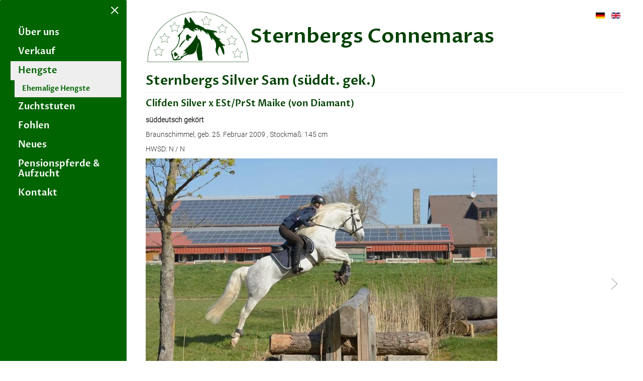

--- FILE ---
content_type: text/html; charset=utf-8
request_url: https://connemara-kraemer.de/hengste/ehemalige-hengste/stallionsingle/silver-sam
body_size: 6296
content:
<!DOCTYPE html>
<html lang="de-de" dir="ltr">
<head>
	<meta name="viewport" content="width=device-width, initial-scale=1.0" />
    <meta name="google-site-verification" content="HvyIABLr-t83W_00Vcw6I_raJQOTPQpC1lRmdqV3Hjo" />
	<meta property="og:image" content="https://connemara-kraemer.de/images/banners/logo-sternbergs-connemaras_og.png">

	<meta charset="utf-8" />
	<base href="https://connemara-kraemer.de/hengste/ehemalige-hengste/stallionsingle/silver-sam" />
	<meta name="description" content="Connemara Gestüt Peter und Alexandra Krämer - Seit 1989 züchten wir auf dem Sternbergs Gestüt im unterfränkischen Vögnitz qualitätsvolle Connemara Ponies." />
	<title>Ehemalige Hengste - Sternbergs Connemara Gestüt Peter und Alexandra Krämer</title>
	<link href="/templates/sternbergs-connemaras-cssgrid/favicon.ico" rel="shortcut icon" type="image/vnd.microsoft.icon" />
	<link href="/components/com_zuchtverwaltung/assets/css/site.css" rel="stylesheet" />
	<link href="/media/com_zuchtverwaltung/uikit-v3/css/uikit.min.css?abe61d84a847df18206602a8c91e6109" rel="stylesheet" />
	<link href="/components/com_zuchtverwaltung/assets/css/stallionsingle.css?abe61d84a847df18206602a8c91e6109" rel="stylesheet" />
	<link href="/templates/sternbergs-connemaras-cssgrid/css/uikit.min.css?abe61d84a847df18206602a8c91e6109" rel="stylesheet" />
	<link href="/templates/sternbergs-connemaras-cssgrid/css/template.css?abe61d84a847df18206602a8c91e6109" rel="stylesheet" />
	<link href="/media/mod_languages/css/template.css?abe61d84a847df18206602a8c91e6109" rel="stylesheet" />
	<script src="/media/jui/js/jquery.min.js?abe61d84a847df18206602a8c91e6109"></script>
	<script src="/media/jui/js/jquery-noconflict.js?abe61d84a847df18206602a8c91e6109"></script>
	<script src="/media/jui/js/jquery-migrate.min.js?abe61d84a847df18206602a8c91e6109"></script>
	<script src="/media/system/js/polyfill.filter.js?abe61d84a847df18206602a8c91e6109"></script>
	<script src="/media/system/js/polyfill.xpath.js?abe61d84a847df18206602a8c91e6109"></script>
	<script src="/media/system/js/tabs-state.js?abe61d84a847df18206602a8c91e6109"></script>
	<script src="/components/com_zuchtverwaltung/assets/js/site.js"></script>
	<script src="/media/com_zuchtverwaltung/uikit-v3/js/uikit.min.js?abe61d84a847df18206602a8c91e6109"></script>
	<script src="/media/com_zuchtverwaltung/uikit-v3/js/uikit-icons.min.js?abe61d84a847df18206602a8c91e6109"></script>
	<script src="/media/jui/js/bootstrap.min.js?abe61d84a847df18206602a8c91e6109"></script>
	<script src="/templates/sternbergs-connemaras-cssgrid/js/uikit.min.js?abe61d84a847df18206602a8c91e6109"></script>
	<script src="/templates/sternbergs-connemaras-cssgrid/js/uikit-icons.min.js?abe61d84a847df18206602a8c91e6109"></script>
	<script src="/templates/sternbergs-connemaras-cssgrid/js/template.js?abe61d84a847df18206602a8c91e6109"></script>
	<!--[if lt IE 9]><script src="/media/jui/js/html5.js?abe61d84a847df18206602a8c91e6109"></script><![endif]-->
	<script src="/templates/sternbergs-connemaras-cssgrid/js/user.js?abe61d84a847df18206602a8c91e6109"></script>

</head>
<body class="site com_zuchtverwaltung view-stallionsingle no-layout no-task itemid-122">
	<!-- Body -->
	<div class="body grid-tmpl-container" id="top">
		<!-- <div class="container">-->
			<!-- Header -->
			<header class="header" role="banner">
				<div class="header-inner clearfix">
					<div class="header-search pull-right hidden-print">
						<div class="mod-languages">

	<ul class="lang-inline" dir="ltr">
									<li class="lang-active">
			<a href="https://connemara-kraemer.de/hengste/ehemalige-hengste/stallionsingle/silver-sam">
												<img src="/media/mod_languages/images/de_de.gif" alt="Deutsch (Deutschland)" title="Deutsch (Deutschland)" />										</a>
			</li>
								<li>
			<a href="/en/stallions/previous-stallions">
												<img src="/media/mod_languages/images/en_gb.gif" alt="English (United Kingdom)" title="English (United Kingdom)" />										</a>
			</li>
				</ul>

</div>

					</div>
					<a class="brand pull-left" href="/">
						<div class="logovwbig">
						<img src="https://connemara-kraemer.de/images/banners/Logo-Sternbergs-Connemaras-green.png" alt="Sternbergs Connemara Gestüt Peter und Alexandra Krämer" style="max-height:105px;" /><span class="site-title" title="Sternbergs Connemara Gestüt Peter und Alexandra Krämer">Sternbergs Connemaras</span>						</div>
						<div class="logovwsmall">
						<img src="https://connemara-kraemer.de/images/banners/Logo-Sternbergs-Connemaras-green-big.png" alt="Sternbergs Connemara Gestüt Peter und Alexandra Krämer" style="max-height:125px;" />						</div>
											</a>					
				</div>
			</header>
							<button id="openbtnsidemenu" class="btn btn-primary hidden-print" title="Toggle Navigation"><span>MENÜ</span></button>
				<nav id="mainmenu" class="navigation hidden-print" role="navigation">
					<div class="navbar pull-left">
						<a id="mobileindicator" class="btn btn-navbar btn-navcust collapsed" data-toggle="collapse" data-target=".nav-collapse">
							<span>MENÜ</span>
						</a>
						<!--<a id="mobileindicator" class="btn btn-navbar collapsed" data-toggle="collapse" data-target=".nav-collapse">
							<span class="element-invisible">Toggle Navigation</span>
							<span class="icon-bar"></span>
							<span class="icon-bar"></span>
							<span class="icon-bar"></span>
						</a>-->
					</div>
					<div class="nav-collapse">												
							<button id="closebtnsidemenu" class="btn-link btn-close">&times;</button>
							<!-- Begin Menu -->
									<div class="moduletable_menu">
						<ul class="nav menu mod-list">
<li class="item-103 default"><a href="/" >Über uns</a></li><li class="item-126"><a href="/verkauf" >Verkauf</a></li><li class="item-108 active deeper parent"><a href="/hengste" >Hengste</a><ul class="nav-child unstyled small"><li class="item-122 current active"><a href="/hengste/ehemalige-hengste" >Ehemalige Hengste</a></li></ul></li><li class="item-109 parent"><a href="/zuchtstuten" >Zuchtstuten</a></li><li class="item-107 parent"><a href="/fohlen" >Fohlen</a></li><li class="item-135 parent"><a href="/neues" >Neues</a></li><li class="item-131"><a href="/pension-aufzucht" >Pensionspferde &amp; Aufzucht</a></li><li class="item-104"><a href="/kontakt" >Kontakt</a></li></ul>
		</div>
	
							<!-- End Menu -->
					</div>
				</nav>
						<div class="banner"></div>
			<!--<div class="row-fluid">-->
              					
				<main id="content" role="main" class="main-3">
					<!-- Begin Content -->
                  	
					
					<div id="system-message-container">
	</div>

					<div class="btn-toolbar" role="toolbar" aria-label="Werkzeugleiste" id="toolbar">
</div>
<div uk-lightbox="toggle: .silver-sam-lightbox">
<a id="9"></a>
<div class="page-header">
	                       <h1 itemprop="name">Sternbergs Silver Sam<span  uk-tooltip="süddeutsch gekört"> (süddt. gek.) </span></h1>           
                   
</div>
<h3><span>Clifden Silver x <span  uk-tooltip="Elite- u. Prämienstute">ESt/PrSt</span> Maike (von Diamant)</span></h3>
<p style="font-weight: bold;">süddeutsch gekört</p><p>Braunschimmel, <span>geb. 25. Februar 2009</span>
, Stockmaß: 145 cm</p>                            
<p>HWSD: N / N</p><div class="uk-width-1-1" style="display:block; margin: auto 0;">
        <div uk-slideshow="min-height: 200; max-height: 500;" class="uk-margin-bottom">
    <div class="uk-position-relative uk-dark" tabindex="-1">
        <ul class="uk-slideshow-items">
                <li>
                                   <a href="/images/stories/Hengste/silver-sam/samgelaendeansbach2015.jpg" class="silver-sam-lightbox" data-uk-lightbox="{group:'silver-sam'}" data-caption="Sternbergs Silver Sam" title="Sternbergs Silver Sam">
                    <img src="/images/stories/Hengste/silver-sam/samgelaendeansbach2015.jpg" alt="Sternbergs Silver Sam" class="zvimgslideshowlarge" />                    
                    </a> 
                                       
            </li>
                <li>
                                   <a href="/images/stories/Hengste/silver-sam/samhambach2015dok.jpg" class="silver-sam-lightbox" data-uk-lightbox="{group:'silver-sam'}" data-caption="Sternbergs Silver Sam" title="Sternbergs Silver Sam">
                    <img src="/images/stories/Hengste/silver-sam/samhambach2015dok.jpg" alt="Sternbergs Silver Sam" class="zvimgslideshowlarge" />                    
                    </a> 
                                       
            </li>
                <li>
                                   <a href="/images/stories/Hengste/silver-sam/samkopfschnee2015.jpg" class="silver-sam-lightbox" data-uk-lightbox="{group:'silver-sam'}" data-caption="Sternbergs Silver Sam" title="Sternbergs Silver Sam">
                    <img src="/images/stories/Hengste/silver-sam/samkopfschnee2015.jpg" alt="Sternbergs Silver Sam" class="zvimgslideshowlarge" />                    
                    </a> 
                                       
            </li>
                <li>
                                   <a href="/images/stories/Hengste/silver-sam/samstandshowberlin2015.jpg" class="silver-sam-lightbox" data-uk-lightbox="{group:'silver-sam'}" data-caption="Sternbergs Silver Sam" title="Sternbergs Silver Sam">
                    <img src="/images/stories/Hengste/silver-sam/samstandshowberlin2015.jpg" alt="Sternbergs Silver Sam" class="zvimgslideshowlarge" />                    
                    </a> 
                                       
            </li>
                <li>
                                   <a href="/images/stories/Hengste/silver-sam/samvvkalenderbild2015grebler.jpg" class="silver-sam-lightbox" data-uk-lightbox="{group:'silver-sam'}" data-caption="Sternbergs Silver Sam" title="Sternbergs Silver Sam">
                    <img src="/images/stories/Hengste/silver-sam/samvvkalenderbild2015grebler.jpg" alt="Sternbergs Silver Sam" class="zvimgslideshowlarge" />                    
                    </a> 
                                       
            </li>
    		
        </ul>  
    <a class="uk-position-center-left uk-hidden-touch" href="#" uk-slidenav-previous uk-slideshow-item="previous"></a>
    <a class="uk-position-center-right uk-hidden-touch" href="#" uk-slidenav-next uk-slideshow-item="next"></a>    
    </div>
    <ul class="uk-slideshow-nav uk-dotnav uk-flex-center uk-margin"></ul>
</div>
    </div>

<div>
<p style="text-align: center;"><strong>gek&ouml;rt am 09. Oktober 2011 in M&uuml;nchen</strong></p>
<p style="text-align: center;"><strong><span style="display: inline !important; float: none; background-color: #ffffff; color: #000000; font-family: Arial; font-size: 13.33px; font-style: normal; font-variant: normal; font-weight: bold; letter-spacing: normal; orphans: 2; text-align: left; text-decoration: none; text-indent: 0px; text-transform: none; -webkit-text-stroke-width: 0px; white-space: normal; word-spacing: 0px;">Sternbergs Silver Sam war der erste Connemara Hengst der sich f&uuml;r das Bundeschampionat qualifizieren konnte!!!!</span><br style="color: #000000; font-family: Arial; font-size: 13.33px; font-style: normal; font-variant: normal; font-weight: bold; letter-spacing: normal; orphans: 2; text-align: left; text-decoration: none; text-indent: 0px; text-transform: none; -webkit-text-stroke-width: 0px; white-space: normal; word-spacing: 0px;"><span style="display: inline !important; float: none; background-color: #ffffff; color: #000000; font-family: Arial; font-size: 13.33px; font-style: normal; font-variant: normal; font-weight: bold; letter-spacing: normal; orphans: 2; text-align: left; text-decoration: none; text-indent: 0px; text-transform: none; -webkit-text-stroke-width: 0px; white-space: normal; word-spacing: 0px;"> Seine Tochter Sternbergs Silver Miracle wird Siegerfohlen des Fr&auml;nkischen Fohlenchampionats!</span></strong></p>
<p style="text-align: center;"><strong>&dagger; 2018</strong></p>
</div>
<div class="zvartikelbody">

<ul>
<li>Hengstbuch I (durch erfolgreicher BuChaQuali auch f&uuml;r die Dt. Reitponyzucht zugelassen!)</li>
<li>Leistungspr&uuml;fungssieger mit 9,0 im Parcourspringen</li>
<li>qualifiziert f&uuml;r das Deutsche Bundeschampionat der 5- u. 6-j&auml;hrigen Vielseitigkeitsponys in Warendorf 2015, als erstes Connemara Pony &uuml;berhaupt</li>
<li>Springpferde A*, Gel&auml;ndepferde A* und Eignungspr&uuml;fung Klasse A platziert, Springpr&uuml;fungen bis Klasse A* gewonnen u platziert, Gel&auml;ndepr&uuml;fung Kl. E gewonnen und Kl. A* platziert und Vielseitigkeit Klasse E platziert</li>
<li>Deutschlands erfolgreichstes 6j&auml;hriges Connemara Pony in Springpr&uuml;fungen, Vielseitgkeitspr&uuml;fungen und Jungpferdepr&uuml;fungen 2015</li>
<li>Bestes bayerisches Connemara Pony in der Vielseitigkeit 2015 und Rang 7 der erfolgreichsten bay. gezogenen Vielseitigkeitsponys 2015</li>
<li>Vater des Fohlenchampions aller Sportponyrassen "Sternbergs Silver Miracle" beim Fr&auml;nk. Fohlenchampionat 2015</li>
<li>2014 auf Deckstation in Frankreich&nbsp;</li>
</ul>
<p></p>
</div>
<button class="uk-button uk-button-default" type="button" uk-toggle="target: #silver-sam">Mehr Bilder</button>
<div id="silver-sam" uk-slider  class="uk-position-relative uk-dark uk-width-1-1" tabindex="-1" style="margin:10px 0 15px;">
    <div class="uk-slider-container">
    <ul class="uk-slider-items uk-grid-small">
                                 <li>
                        <a href="/images/stories/Hengste/silver-sam/8.jpg" data-uk-lightbox="{group:'silver-sam'}" data-caption="Sternbergs Silver Sam" class="silver-sam-lightbox">
            <img src="/images/thumbs/Hengste/silver-sam/8_206x150.jpg" alt="Sternbergs Silver Sam">
            </a>           
                    </li>
                                        <li>
                        <a href="/images/stories/Hengste/silver-sam/12187696_1007489765984235_6561778138631349046_n.jpg" data-uk-lightbox="{group:'silver-sam'}" data-caption="Sternbergs Silver Sam" class="silver-sam-lightbox">
            <img src="/images/thumbs/Hengste/silver-sam/12187696_1007489765984235_6561778138631349046_n_206x150.jpg" alt="Sternbergs Silver Sam">
            </a>           
                    </li>
                                        <li>
                        <a href="/images/stories/Hengste/silver-sam/likysambayernponysberlin2015.jpg" data-uk-lightbox="{group:'silver-sam'}" data-caption="Sternbergs Silver Sam" class="silver-sam-lightbox">
            <img src="/images/thumbs/Hengste/silver-sam/likysambayernponysberlin2015_206x150.jpg" alt="Sternbergs Silver Sam">
            </a>           
                    </li>
                                        <li>
                        <a href="/images/stories/Hengste/silver-sam/likysampeterberlin2015.jpg" data-uk-lightbox="{group:'silver-sam'}" data-caption="Sternbergs Silver Sam" class="silver-sam-lightbox">
            <img src="/images/thumbs/Hengste/silver-sam/likysampeterberlin2015_206x150.jpg" alt="Sternbergs Silver Sam">
            </a>           
                    </li>
                                        <li>
                        <a href="/images/stories/Hengste/silver-sam/samaussjan2014.jpg" data-uk-lightbox="{group:'silver-sam'}" data-caption="Sternbergs Silver Sam" class="silver-sam-lightbox">
            <img src="/images/thumbs/Hengste/silver-sam/samaussjan2014_206x150.jpg" alt="Sternbergs Silver Sam">
            </a>           
                    </li>
                                        <li>
                        <a href="/images/stories/Hengste/silver-sam/samconsumenta2015.jpg" data-uk-lightbox="{group:'silver-sam'}" data-caption="Sternbergs Silver Sam" class="silver-sam-lightbox">
            <img src="/images/thumbs/Hengste/silver-sam/samconsumenta2015_206x150.jpg" alt="Sternbergs Silver Sam">
            </a>           
                    </li>
                                        <li>
                        <a href="/images/stories/Hengste/silver-sam/samconsumentasprung2015.jpg" data-uk-lightbox="{group:'silver-sam'}" data-caption="Sternbergs Silver Sam" class="silver-sam-lightbox">
            <img src="/images/thumbs/Hengste/silver-sam/samconsumentasprung2015_206x150.jpg" alt="Sternbergs Silver Sam">
            </a>           
                    </li>
                                        <li>
                        <a href="/images/stories/Hengste/silver-sam/samlikyconsumenta2015.jpg" data-uk-lightbox="{group:'silver-sam'}" data-caption="Sternbergs Silver Sam" class="silver-sam-lightbox">
            <img src="/images/thumbs/Hengste/silver-sam/samlikyconsumenta2015_206x150.jpg" alt="Sternbergs Silver Sam">
            </a>           
                    </li>
                                        <li>
                        <a href="/images/stories/Hengste/silver-sam/samreitentrabberlin2015.jpg" data-uk-lightbox="{group:'silver-sam'}" data-caption="Sternbergs Silver Sam" class="silver-sam-lightbox">
            <img src="/images/thumbs/Hengste/silver-sam/samreitentrabberlin2015_206x150.jpg" alt="Sternbergs Silver Sam">
            </a>           
                    </li>
                                        <li>
                        <a href="/images/stories/Hengste/silver-sam/samtrabajan2014.jpg" data-uk-lightbox="{group:'silver-sam'}" data-caption="Sternbergs Silver Sam" class="silver-sam-lightbox">
            <img src="/images/thumbs/Hengste/silver-sam/samtrabajan2014_206x150.jpg" alt="Sternbergs Silver Sam">
            </a>           
                    </li>
                    </ul>
    </div> 
    <a class="uk-position-center-left uk-position-small uk-hidden-touch" href="#" uk-slidenav-previous uk-slider-item="previous"></a>
    <a class="uk-position-center-right uk-position-small uk-hidden-touch" href="#" uk-slidenav-next uk-slider-item="next"></a>       
</div>
<!--<pre></pre>-->
              
<button class="uk-button uk-button-default" type="button" uk-toggle="target: #offspring-silver-sam">Nachzucht</button>
<div id="offspring-silver-sam" uk-slider  class="uk-position-relative uk-dark uk-width-1-1" tabindex="-1" style="margin:10px 0 15px;">
    <!--<div uk-lightbox class="uk-slider-container">-->
    <div class="uk-slider-container">
    <ul class="uk-slider-items uk-grid-small">
                                 <li>
            <!--<a href="/" title="">-->            
                            <img src="/images/thumbs/2015-Fohlen/miraclebodymschaerpegerolzhofen25072015a_206x150.jpg" alt="Silver Miracle - 2015">                
                <div class="uk-overlay uk-overlay-default uk-position-bottom" style="padding: 2px 15px;line-height: 12px;">
                <p>Silver Miracle - 2015</p>
                </div>
                        
            <!--</a>-->
        </li>
                                <li>
            <!--<a href="/" title="">-->            
                            <img src="/images/thumbs/2013-Fohlen/stantrabsept2014adok_206x150.jpg" alt="Silver Stan - 2013">                
                <div class="uk-overlay uk-overlay-default uk-position-bottom" style="padding: 2px 15px;line-height: 12px;">
                <p>Silver Stan - 2013</p>
                </div>
                        
            <!--</a>-->
        </li>
            </ul>
    </div> 
    <a class="uk-position-center-left uk-position-small uk-hidden-touch" href="#" uk-slidenav-previous uk-slider-item="previous"></a>
    <a class="uk-position-center-right uk-position-small uk-hidden-touch" href="#" uk-slidenav-next uk-slider-item="next"></a>       
</div>
    
<button class="uk-button uk-button-default" type="button" uk-toggle="target: #pedigree-silver-sam">Pedigree</button>
<div id="pedigree-silver-sam"  class="uk-position-relative uk-dark uk-width-1-1" style="margin:10px 0 15px;">
    <div class="zvpedigreebody">
        <table id="PedigreeTable" width="80%" cellspacing="0" cellpadding="0" border="1">
<tbody>
<tr>
<td colspan="2" rowspan="32" class="m"><a href="https://www.allbreedpedigree.com/sternbergs+silver+sam">STERNBERGS SILVER SAM</a><br /> 2009<br />CONNEMARA PONY</td>
<td colspan="2" rowspan="16" class="m"><a href="https://www.allbreedpedigree.com/clifden+silver">CLIFDEN SILVER</a><span style="color: red; font-size: xx-small;" size="1" color="red">*</span><br />gr 1.49m 2001<br />CONNEMARA PONY</td>
<td colspan="2" rowspan="8" class="m"><a href="https://www.allbreedpedigree.com/coosheen+thyme">COOSHEEN THYME</a><span style="color: red; font-size: xx-small;" size="1" color="red">*</span><br />gr 1982<br />CONNEMARA PONY</td>
<td colspan="2" rowspan="4" class="m"><a href="https://www.allbreedpedigree.com/coosheen+finn">COOSHEEN FINN</a><span style="color: red; font-size: xx-small;" size="1" color="red">*</span><br />gr 13.2 1968<br />CONNEMARA PONY
<div title="CSB 381" style="max-width: 115px; white-space: nowrap; overflow: hidden; text-overflow: ellipsis;">CSB 381</div>
</td>
<td colspan="1" rowspan="2" class="m"><a href="https://www.allbreedpedigree.com/carna+bobby">CARNA BOBBY</a><span style="color: red; font-size: xx-small;" size="1" color="red">*</span><br />gr 13.3 1946</td>
<td rowspan="2" width="10" bgcolor="#1BDE48"> </td>
<td colspan="2" class="m"><a href="https://www.allbreedpedigree.com/gil">GIL</a><span style="color: red; font-size: xx-small;" size="1" color="red">*</span></td>
<td class="m">pal 13.2hh 1939</td>
</tr>
<tr>
<td colspan="2" class="f"><a href="https://www.allbreedpedigree.com/carna+dolly">CARNA DOLLY</a><span style="color: red; font-size: xx-small;" size="1" color="red">*</span></td>
<td class="f">gr 13.1 1936</td>
</tr>
<tr>
<td colspan="1" rowspan="2" class="f"><a href="https://www.allbreedpedigree.com/finola+of+leam">FINOLA OF LEAM</a><span style="color: red; font-size: xx-small;" size="1" color="red">*</span><br />gr 13.3 1958</td>
<td rowspan="2" width="10" bgcolor="#70726F"> </td>
<td colspan="2" class="m"><a href="https://www.allbreedpedigree.com/lavalley+rebel">LAVALLEY REBEL</a><span style="color: red; font-size: xx-small;" size="1" color="red">*</span></td>
<td class="m">gr 13.2 1935</td>
</tr>
<tr>
<td colspan="2" class="f"><a href="https://www.allbreedpedigree.com/waterfield+gray">WATERFIELD GRAY</a></td>
<td class="f">gr 137cm 1944</td>
</tr>
<tr>
<td colspan="2" rowspan="4" class="f"><a href="https://www.allbreedpedigree.com/coosheen+tansy">COOSHEEN TANSY</a><br />gr 134 cm 1965<br />CONNEMARA PONY
<div title="CPS 3328" style="max-width: 115px; white-space: nowrap; overflow: hidden; text-overflow: ellipsis;">CPS 3328</div>
</td>
<td colspan="2" rowspan="2" class="m"><a href="https://www.allbreedpedigree.com/bridge+boy">BRIDGE BOY</a><span style="color: red; font-size: xx-small;" size="1" color="red">*</span><br />gr 1.38 m 1959</td>
<td colspan="2" class="m"><a href="https://www.allbreedpedigree.com/tooreen+ross">TOOREEN ROSS</a></td>
<td class="m">gr 139cm 1954</td>
</tr>
<tr>
<td colspan="2" class="f"><a href="https://www.allbreedpedigree.com/irene27">IRENE</a></td>
<td class="f">gr 1.37 m 1938</td>
</tr>
<tr>
<td colspan="2" rowspan="2" class="f"><a href="https://www.allbreedpedigree.com/corrib+bay">CORRIB BAY</a><br />b 137 cm 1952</td>
<td colspan="2" class="w"> </td>
<td class="w"> </td>
</tr>
<tr>
<td colspan="2" class="w"> </td>
<td class="w"> </td>
</tr>
<tr>
<td colspan="2" rowspan="8" class="f"><a href="https://www.allbreedpedigree.com/april+queen2">APRIL QUEEN</a><br />  <br />CONNEMARA PONY</td>
<td colspan="2" rowspan="4" class="m"><a href="https://www.allbreedpedigree.com/boden+park+finnard">BODEN PARK FINNARD</a><span style="color: red; font-size: xx-small;" size="1" color="red">*</span><br />gr 147cm 1986<br />CONNEMARA PONY
<div title="CSB 899" style="max-width: 115px; white-space: nowrap; overflow: hidden; text-overflow: ellipsis;">CSB 899</div>
</td>
<td colspan="2" rowspan="2" class="m"><a href="https://www.allbreedpedigree.com/ashfield+sparrow">ASHFIELD SPARROW</a><br />gr 137cm 1973</td>
<td colspan="1" class="m"><a href="https://www.allbreedpedigree.com/carna+bobby">CARNA BOBBY</a><span style="color: red; font-size: xx-small;" size="1" color="red">*</span></td>
<td width="10" bgcolor="#1BDE48"><span style="font-size: xx-small;" size="1"> </span></td>
<td class="m">gr 13.3 1946</td>
</tr>
<tr>
<td colspan="2" class="f"><a href="https://www.allbreedpedigree.com/wise+sparrow">WISE SPARROW</a></td>
<td class="f">gr 13.2 1960</td>
</tr>
<tr>
<td colspan="2" rowspan="2" class="f"><a href="https://www.allbreedpedigree.com/fionnuala">FIONNUALA</a><br />gr 1.37m 1972</td>
<td colspan="2" class="m"><a href="https://www.allbreedpedigree.com/atlantic+storm">ATLANTIC STORM</a><span style="color: red; font-size: xx-small;" size="1" color="red">*</span></td>
<td class="m">buck 139cm 1960</td>
</tr>
<tr>
<td colspan="1" class="f"><a href="https://www.allbreedpedigree.com/finola+of+leam">FINOLA OF LEAM</a><span style="color: red; font-size: xx-small;" size="1" color="red">*</span></td>
<td width="10" bgcolor="#70726F"><span style="font-size: xx-small;" size="1"> </span></td>
<td class="f">gr 13.3 1958</td>
</tr>
<tr>
<td colspan="2" rowspan="4" class="f"><a href="https://www.allbreedpedigree.com/bunowen+castle+lady">BUNOWEN CASTLE LADY</a><br /> 1988<br />CONNEMARA PONY</td>
<td colspan="2" rowspan="2" class="m"><a href="https://www.allbreedpedigree.com/mervyn+kingsmill">MERVYN KINGSMILL</a><span style="color: red; font-size: xx-small;" size="1" color="red">*</span><br />gr 1.45 m 1980</td>
<td colspan="2" class="m"><a href="https://www.allbreedpedigree.com/atlantic+cliff">ATLANTIC CLIFF</a><span style="color: red; font-size: xx-small;" size="1" color="red">*</span></td>
<td class="m">gr 1.42 m 1974</td>
</tr>
<tr>
<td colspan="2" class="f"><a href="https://www.allbreedpedigree.com/mervyn+blue+charm">MERVYN BLUE CHARM</a></td>
<td class="f">gr 132 cm 1970</td>
</tr>
<tr>
<td colspan="2" rowspan="2" class="f"><a href="https://www.allbreedpedigree.com/power+station2">POWER STATION</a><br />b 137 cm 1966</td>
<td colspan="1" class="m"><a href="https://www.allbreedpedigree.com/carna+dun">CARNA DUN</a></td>
<td width="10" bgcolor="#92316F"><span style="font-size: xx-small;" size="1"> </span></td>
<td class="m">buck 13.2 1948</td>
</tr>
<tr>
<td colspan="2" class="f"><a href="https://www.allbreedpedigree.com/truska+brownie">TRUSKA BROWNIE</a></td>
<td class="f"> </td>
</tr>
<tr>
<td colspan="2" rowspan="16" class="f"><a href="https://www.allbreedpedigree.com/maike35">MAIKE</a><br /> 2001<br />CONNEMARA PONY</td>
<td colspan="2" rowspan="8" class="m"><a href="https://www.allbreedpedigree.com/diamant56">DIAMANT</a><span style="color: red; font-size: xx-small;" size="1" color="red">*</span><br />blk/br 150cm 1993<br />CONNEMARA PONY
<div title="HWSD N/N" style="max-width: 115px; white-space: nowrap; overflow: hidden; text-overflow: ellipsis;">HWSD N/N</div>
</td>
<td colspan="1" rowspan="4" class="m"><a href="https://www.allbreedpedigree.com/diamond+rum">DIAMOND RUM </a><span style="color: red; font-size: xx-small;" size="1" color="red">*</span><br />dkb/br  <br />CONNEMARA PONY
<div title="CSB 948" style="max-width: 115px; white-space: nowrap; overflow: hidden; text-overflow: ellipsis;">CSB 948</div>
</td>
<td rowspan="4" width="10" bgcolor="#765329"> </td>
<td colspan="1" rowspan="2" class="m"><a href="https://www.allbreedpedigree.com/carna+dun">CARNA DUN</a><br />buck 13.2 1948</td>
<td rowspan="2" width="10" bgcolor="#92316F"> </td>
<td colspan="2" class="m"><a href="https://www.allbreedpedigree.com/little+heaven">LITTLE HEAVEN</a><span style="color: red; font-size: xx-small;" size="1" color="red">*</span></td>
<td class="m">b 15.0 1942</td>
</tr>
<tr>
<td colspan="2" class="f"><a href="https://www.allbreedpedigree.com/double+dun3">DOUBLE DUN</a></td>
<td class="f">buck 13.2 1941</td>
</tr>
<tr>
<td colspan="2" rowspan="2" class="f"><a href="https://www.allbreedpedigree.com/glenlo+biddy">GLENLO BIDDY</a><br />gr 1968</td>
<td colspan="1" class="m"><a href="https://www.allbreedpedigree.com/carna+bobby">CARNA BOBBY</a><span style="color: red; font-size: xx-small;" size="1" color="red">*</span></td>
<td width="10" bgcolor="#1BDE48"><span style="font-size: xx-small;" size="1"> </span></td>
<td class="m">gr 13.3 1946</td>
</tr>
<tr>
<td colspan="2" class="f"><a href="https://www.allbreedpedigree.com/orphan+star">ORPHAN STAR</a></td>
<td class="f">blk 1.37m 1953</td>
</tr>
<tr>
<td colspan="2" rowspan="4" class="f"><a href="https://www.allbreedpedigree.com/lovely+bellis">LOVELY BELLIS</a><br />gr 1973<br />CONNEMARA PONY
<div title="84 70780 73 BRD" style="max-width: 115px; white-space: nowrap; overflow: hidden; text-overflow: ellipsis;">84 70780 73 BRD</div>
</td>
<td colspan="1" rowspan="2" class="m"><a href="https://www.allbreedpedigree.com/golden+dan">GOLDEN DAN</a><span style="color: red; font-size: xx-small;" size="1" color="red">*</span><br />gr 139 cm 1967</td>
<td rowspan="2" width="10" bgcolor="#1251A0"> </td>
<td colspan="2" class="m"><a href="https://www.allbreedpedigree.com/ben+lettery2">BEN LETTERY</a></td>
<td class="m">gr 1.39 m 1961</td>
</tr>
<tr>
<td colspan="2" class="f"><a href="https://www.allbreedpedigree.com/ballydonnellan+grey">BALLYDONNELLAN GREY</a></td>
<td class="f">gr 1.39m 1960</td>
</tr>
<tr>
<td colspan="2" rowspan="2" class="f"><a href="https://www.allbreedpedigree.com/little+beauty6">LITTLE BEAUTY</a><br />gr 1967</td>
<td colspan="2" class="m"><a href="https://www.allbreedpedigree.com/ceileog">CEILEOG</a></td>
<td class="m">dun 134cm 1957</td>
</tr>
<tr>
<td colspan="2" class="f"><a href="https://www.allbreedpedigree.com/breedog3">BREEDOG</a></td>
<td class="f">gr 1.35m 1957</td>
</tr>
<tr>
<td colspan="2" rowspan="8" class="f"><a href="https://www.allbreedpedigree.com/mareike14">MAREIKE</a><br />  <br />CONNEMARA PONY</td>
<td colspan="2" rowspan="4" class="m"><a href="https://www.allbreedpedigree.com/skatholm+ladykiller">SKATHOLM LADYKILLER</a><span style="color: red; font-size: xx-small;" size="1" color="red">*</span><br />b 1989<br />CONNEMARA PONY
<div title="8900049 DK" style="max-width: 115px; white-space: nowrap; overflow: hidden; text-overflow: ellipsis;">8900049 DK</div>
</td>
<td colspan="2" rowspan="2" class="m"><a href="https://www.allbreedpedigree.com/munkholm+cobbergate">MUNKHOLM COBBERGATE</a><span style="color: red; font-size: xx-small;" size="1" color="red">*</span><br />gr 1.45m 1984</td>
<td colspan="2" class="m"><a href="https://www.allbreedpedigree.com/ardnasillagh+oflaherty">ARDNASILLAGH OFLAHERTY</a><span style="color: red; font-size: xx-small;" size="1" color="red">*</span></td>
<td class="m">gr 1.45 m 1973</td>
</tr>
<tr>
<td colspan="2" class="f"><a href="https://www.allbreedpedigree.com/oxenholm+cora">OXENHOLM CORA</a></td>
<td class="f">b 137 cm 1969</td>
</tr>
<tr>
<td colspan="2" rowspan="2" class="f"><a href="https://www.allbreedpedigree.com/oxenholm+meadow+lark">OXENHOLM MEADOW LARK</a><br />  </td>
<td colspan="2" class="m"><a href="https://www.allbreedpedigree.com/rory+ruadh">RORY RUADH</a><span style="color: red; font-size: xx-small;" size="1" color="red">*</span></td>
<td class="m">b 146 cm 1971</td>
</tr>
<tr>
<td colspan="2" class="f"><a href="https://www.allbreedpedigree.com/milford+mistress">MILFORD MISTRESS</a></td>
<td class="f">gr 1.42m 1975</td>
</tr>
<tr>
<td colspan="2" rowspan="4" class="f"><a href="https://www.allbreedpedigree.com/mabel44">MABEL</a><br />  <br />CONNEMARA PONY</td>
<td colspan="1" rowspan="2" class="m"><a href="https://www.allbreedpedigree.com/diamond+rum">DIAMOND RUM </a><span style="color: red; font-size: xx-small;" size="1" color="red">*</span><br />dkb/br  </td>
<td rowspan="2" width="10" bgcolor="#765329"> </td>
<td colspan="1" class="m"><a href="https://www.allbreedpedigree.com/carna+dun">CARNA DUN</a></td>
<td width="10" bgcolor="#92316F"><span style="font-size: xx-small;" size="1"> </span></td>
<td class="m">buck 13.2 1948</td>
</tr>
<tr>
<td colspan="2" class="f"><a href="https://www.allbreedpedigree.com/glenlo+biddy">GLENLO BIDDY</a></td>
<td class="f">gr 1968</td>
</tr>
<tr>
<td colspan="2" rowspan="2" class="f"><a href="https://www.allbreedpedigree.com/mary66">MARY</a><span style="color: red; font-size: xx-small;" size="1" color="red">*</span><br />gr 1974</td>
<td colspan="1" class="m"><a href="https://www.allbreedpedigree.com/golden+dan">GOLDEN DAN</a><span style="color: red; font-size: xx-small;" size="1" color="red">*</span></td>
<td width="10" bgcolor="#1251A0"><span style="font-size: xx-small;" size="1"> </span></td>
<td class="m">gr 139 cm 1967</td>
</tr>
<tr>
<td colspan="2" class="f"><a href="https://www.allbreedpedigree.com/clifden+maisie">CLIFDEN MAISIE</a><span style="color: red; font-size: xx-small;" size="1" color="red">*</span></td>
<td class="f">gr 1965</td>
</tr>
</tbody>
</table>
<p></p>    </div>    
</div>
</div>
<!--<pre>-->
<!--</pre>-->

					<div class="clearfix"></div>
					
                    
					<!-- End Content -->
				</main>
							
			<!-- Footer -->
			<footer class="footer hidden-print" role="contentinfo">
				<!-- <div class="container"> -->
					<hr />
					<ul class="nav menu uk-flex uk-flex-right mod-list">
<li class="item-133"><a href="/impressum" class=" uk-margin-right">Impressum</a></li><li class="item-134"><a href="/datenschutzerklaerung" class=" uk-margin-right">Datenschutzerklärung </a></li></ul>

					<p class="pull-right">
						<a href="#top" id="back-top">
							Back to Top						</a>
					</p>
					<p>
						&copy; 2026 Sternbergs Connemara Gestüt Peter und Alexandra Krämer					</p>
				<!-- </div> -->
			</footer>	
		<!-- fluid-container</div> -->
		</div>
	</div>	
	
</body>
</html>


--- FILE ---
content_type: text/css
request_url: https://connemara-kraemer.de/templates/sternbergs-connemaras-cssgrid/css/template.css?abe61d84a847df18206602a8c91e6109
body_size: 33425
content:
/*p a:not([href^="/images/"]):after {
	content: "\e024";
	/*content: "\e251"
	font-family: "IcoMoon";
	speak: none;
	margin-left:0.2em;
}*/

/* === Safe-Sharing-Tool === */
.shariff .orientation-horizontal {justify-content: flex-end;}

.mod-title-center {text-align: center;}
.mod-newsflash-border {border: 1.8px dashed #006400;}
.mod-newsflash-border .mod-title-center{padding-bottom:12px;margin-bottom:0;} /*border-bottom: 1.8px dashed #006400;*/
.newsflash-title.mod-newsflash-border {border: none;}
.newsflash.mod-newsflash-border {border: none;}
.newsflash-item.mod-newsflash-border {border-left: none;border-right: none;border-bottom: none;padding-bottom:0.6em;}
.newsflash-item{display: block;height:100%;}
.newsflash dl.fields-container{margin-top: 2px;}

.imgslideshowlargeuik {
    object-fit: contain;
    height: 100%;
    max-height: 500px;
    display: block;
    margin: auto;
}

.uk-subnav>*>:first-child, .uk-tab>*>a {
 color:#888;
}

.uk-subnav>*>a:focus,
.uk-subnav>*>a:hover,
.uk-tab>*>a:focus,
.uk-tab>*>a:hover {
 color:#555;
}

.logovwbig {
	display: flex;
	align-items: center;
}

/*div.newsflash {
  border: 1px solid #006400;
}*/

.newsflash-title {
	margin-left: 15px;
}

.btn-navcust {
	background-color: #00640d !important;
	background-image: none !important;
	text-shadow: none !important;
	box-shadow: none !important;
	background-repeat: none !important;
	border: none !important;
	font-weight: bold;
	letter-spacing:3.5px;
	font-size: 14.5px;
	line-height: 20px;
	margin-left:0 !important;
}
@media only screen
  and (max-width: 991px) {
	a.uk-lightbox-button.uk-position-medium {
		margin-left: 0.5px;
		margin-right: 0.5px;
		padding-left: 5px;
		padding-right: 5px;
	  }
}
@media only screen
  and (max-width: 724x) {
	.uk-slideshow img {
		max-height: 440px important!;
	  }
}

#aid15 {
  text-align: center !important;
  border: 1px solid #006400;
  margin-bottom: 10px;
}
em {
  color: #333333;
}

.uk-tab > .uk-active > a {
	border-color: #006400;
}


/* line 10, F:\Webdesign\Krämer\Template_040419-grid\media\jui\less\reset.less */
article,
aside,
details,
figcaption,
figure,
footer,
header,
hgroup,
nav,
section {
  display: block;
}
/* line 26, F:\Webdesign\Krämer\Template_040419-grid\media\jui\less\reset.less */
audio,
canvas,
video {
  display: inline-block;
  *display: inline;
  *zoom: 1;
}
/* line 37, F:\Webdesign\Krämer\Template_040419-grid\media\jui\less\reset.less */
audio:not([controls]) {
  display: none;
}
/* line 44, F:\Webdesign\Krämer\Template_040419-grid\media\jui\less\reset.less */
html {
  font-size: 100%;
  -webkit-text-size-adjust: 100%;
  -ms-text-size-adjust: 100%;
}
/* line 50, F:\Webdesign\Krämer\Template_040419-grid\media\jui\less\reset.less */
a:focus {
  outline: thin dotted #333;
  outline: 5px auto -webkit-focus-ring-color;
  outline-offset: -2px;
}
/* line 54, F:\Webdesign\Krämer\Template_040419-grid\media\jui\less\reset.less */
a:hover,
a:active {
  outline: 0;
}
/* line 62, F:\Webdesign\Krämer\Template_040419-grid\media\jui\less\reset.less */
sub,
sup {
  position: relative;
  font-size: 75%;
  line-height: 0;
  vertical-align: baseline;
}
/* line 69, F:\Webdesign\Krämer\Template_040419-grid\media\jui\less\reset.less */
sup {
  top: -0.5em;
}
/* line 72, F:\Webdesign\Krämer\Template_040419-grid\media\jui\less\reset.less */
sub {
  bottom: -0.25em;
}
/* line 79, F:\Webdesign\Krämer\Template_040419-grid\media\jui\less\reset.less */
img {
  /* Responsive images (ensure images don't scale beyond their parents) */
  max-width: 100%;
  /* Part 1: Set a maxium relative to the parent */
  width: auto\9;
  /* IE7-8 need help adjusting responsive images */
  height: auto;
  /* Part 2: Scale the height according to the width, otherwise you get stretching */
  vertical-align: middle;
  border: 0;
  -ms-interpolation-mode: bicubic;
}
/* line 91, F:\Webdesign\Krämer\Template_040419-grid\media\jui\less\reset.less */
#map_canvas img,
.google-maps img,
.gm-style img {
  max-width: none;
}
/* line 101, F:\Webdesign\Krämer\Template_040419-grid\media\jui\less\reset.less */
button,
input,
select,
textarea {
  margin: 0;
  font-size: 100%;
  vertical-align: middle;
}
/* line 109, F:\Webdesign\Krämer\Template_040419-grid\media\jui\less\reset.less */
button,
input {
  *overflow: visible;
  line-height: normal;
}
/* line 114, F:\Webdesign\Krämer\Template_040419-grid\media\jui\less\reset.less */
button::-moz-focus-inner,
input::-moz-focus-inner {
  padding: 0;
  border: 0;
}
/* line 119, F:\Webdesign\Krämer\Template_040419-grid\media\jui\less\reset.less */
button,
html input[type="button"],
input[type="reset"],
input[type="submit"] {
  -webkit-appearance: button;
  cursor: pointer;
}
/* line 126, F:\Webdesign\Krämer\Template_040419-grid\media\jui\less\reset.less */
label,
select,
button,
input[type="button"],
input[type="reset"],
input[type="submit"],
input[type="radio"],
input[type="checkbox"] {
  cursor: pointer;
}
/* line 136, F:\Webdesign\Krämer\Template_040419-grid\media\jui\less\reset.less */
input[type="search"] {
  -webkit-box-sizing: content-box;
  -moz-box-sizing: content-box;
  box-sizing: content-box;
  -webkit-appearance: textfield;
}
/* line 140, F:\Webdesign\Krämer\Template_040419-grid\media\jui\less\reset.less */
input[type="search"]::-webkit-search-decoration,
input[type="search"]::-webkit-search-cancel-button {
  -webkit-appearance: none;
}
/* line 144, F:\Webdesign\Krämer\Template_040419-grid\media\jui\less\reset.less */
textarea {
  overflow: auto;
  vertical-align: top;
}
@media print {
  /* line 156, F:\Webdesign\Krämer\Template_040419-grid\media\jui\less\reset.less */
  * {
    text-shadow: none !important;
    color: #000 !important;
    background: transparent !important;
    box-shadow: none !important;
  }
  /* line 163, F:\Webdesign\Krämer\Template_040419-grid\media\jui\less\reset.less */
  a,
  a:visited {
    text-decoration: underline;
  }
  /* line 168, F:\Webdesign\Krämer\Template_040419-grid\media\jui\less\reset.less */
  a[href]:after {
    content: " (" attr(href) ")";
  }
  /* line 172, F:\Webdesign\Krämer\Template_040419-grid\media\jui\less\reset.less */
  abbr[title]:after {
    content: " (" attr(title) ")";
  }
  /* line 177, F:\Webdesign\Krämer\Template_040419-grid\media\jui\less\reset.less */
  .ir a:after,
  a[href^="javascript:"]:after,
  a[href^="#"]:after {
    content: "";
  }
  /* line 183, F:\Webdesign\Krämer\Template_040419-grid\media\jui\less\reset.less */
  pre,
  blockquote {
    border: 1px solid #999;
    page-break-inside: avoid;
  }
  /* line 189, F:\Webdesign\Krämer\Template_040419-grid\media\jui\less\reset.less */
  thead {
    display: table-header-group;
  }
  /* line 193, F:\Webdesign\Krämer\Template_040419-grid\media\jui\less\reset.less */
  tr,
  img {
    page-break-inside: avoid;
  }
  /* line 198, F:\Webdesign\Krämer\Template_040419-grid\media\jui\less\reset.less */
  img {
    max-width: 100% !important;
  }
  @page {
    margin: 0.5cm;
  }
  /* line 206, F:\Webdesign\Krämer\Template_040419-grid\media\jui\less\reset.less */
  p,
  h2,
  h3 {
    orphans: 3;
    widows: 3;
  }
  /* line 213, F:\Webdesign\Krämer\Template_040419-grid\media\jui\less\reset.less */
  h2,
  h3 {
    page-break-after: avoid;
  }
}
/* proza-libre-600 - latin-ext */
@font-face {
  font-family: 'Proza Libre';
  font-style: normal;
  font-weight: 600;
  src: url('../fonts/proza-libre-v3-latin-ext-600.eot');
  src: local('Proza Libre SemiBold'), local('ProzaLibre-SemiBold'), url('../fonts/proza-libre-v3-latin-ext-600.eot?#iefix') format('embedded-opentype'), /* IE6-IE8 */ url('../fonts/proza-libre-v3-latin-ext-600.woff2') format('woff2'), /* Super Modern Browsers */ url('../fonts/proza-libre-v3-latin-ext-600.woff') format('woff'), /* Modern Browsers */ url('../fonts/proza-libre-v3-latin-ext-600.ttf') format('truetype'), /* Safari, Android, iOS */ url('../fonts/proza-libre-v3-latin-ext-600.svg#ProzaLibre') format('svg');
  
  /* IE9 Compat Modes */
  /* Legacy iOS */
}
/* proza-libre-600italic - latin-ext */
@font-face {
  font-family: 'Proza Libre';
  font-style: italic;
  font-weight: 600;
  src: url('../fonts/proza-libre-v3-latin-ext-600italic.eot');
  src: local('Proza Libre SemiBold Italic'), local('ProzaLibre-SemiBoldItalic'), url('../fonts/proza-libre-v3-latin-ext-600italic.eot?#iefix') format('embedded-opentype'), /* IE6-IE8 */ url('../fonts/proza-libre-v3-latin-ext-600italic.woff2') format('woff2'), /* Super Modern Browsers */ url('../fonts/proza-libre-v3-latin-ext-600italic.woff') format('woff'), /* Modern Browsers */ url('../fonts/proza-libre-v3-latin-ext-600italic.ttf') format('truetype'), /* Safari, Android, iOS */ url('../fonts/proza-libre-v3-latin-ext-600italic.svg#ProzaLibre') format('svg');
  
  /* IE9 Compat Modes */
  /* Legacy iOS */
}
/* roboto-300 - latin-ext */
@font-face {
  font-family: 'Roboto';
  font-style: normal;
  font-weight: 300;
  src: url('../fonts/roboto-v19-latin-ext-300.eot');
  src: local('Roboto Light'), local('Roboto-Light'), url('../fonts/roboto-v19-latin-ext-300.eot?#iefix') format('embedded-opentype'), /* IE6-IE8 */ url('../fonts/roboto-v19-latin-ext-300.woff2') format('woff2'), /* Super Modern Browsers */ url('../fonts/roboto-v19-latin-ext-300.woff') format('woff'), /* Modern Browsers */ url('../fonts/roboto-v19-latin-ext-300.ttf') format('truetype'), /* Safari, Android, iOS */ url('../fonts/roboto-v19-latin-ext-300.svg#Roboto') format('svg');
  
  /* IE9 Compat Modes */
  /* Legacy iOS */
}
/* roboto-300italic - latin-ext */
@font-face {
  font-family: 'Roboto';
  font-style: italic;
  font-weight: 300;
  src: url('../fonts/roboto-v19-latin-ext-300italic.eot');
  src: local('Roboto Light Italic'), local('Roboto-LightItalic'), url('../fonts/roboto-v19-latin-ext-300italic.eot?#iefix') format('embedded-opentype'), /* IE6-IE8 */ url('../fonts/roboto-v19-latin-ext-300italic.woff2') format('woff2'), /* Super Modern Browsers */ url('../fonts/roboto-v19-latin-ext-300italic.woff') format('woff'), /* Modern Browsers */ url('../fonts/roboto-v19-latin-ext-300italic.ttf') format('truetype'), /* Safari, Android, iOS */ url('../fonts/roboto-v19-latin-ext-300italic.svg#Roboto') format('svg');
  
  /* IE9 Compat Modes */
  /* Legacy iOS */
}
/* line 12, F:\Webdesign\Krämer\Template_040419-grid\media\jui\less\mixins.less */
.clearfix {
  *zoom: 1;
}
/* line 14, F:\Webdesign\Krämer\Template_040419-grid\media\jui\less\mixins.less */
.clearfix:before,
.clearfix:after {
  display: table;
  content: "";
  line-height: 0;
}
/* line 22, F:\Webdesign\Krämer\Template_040419-grid\media\jui\less\mixins.less */
.clearfix:after {
  clear: both;
}
/* line 106, F:\Webdesign\Krämer\Template_040419-grid\media\jui\less\mixins.less */
.hide-text {
  font: 0/0 a;
  color: transparent;
  text-shadow: none;
  background-color: transparent;
  border: 0;
}
/* line 154, F:\Webdesign\Krämer\Template_040419-grid\media\jui\less\mixins.less */
.input-block-level {
  display: block;
  width: 100%;
  min-height: 28px;
  -webkit-box-sizing: border-box;
  -moz-box-sizing: border-box;
  box-sizing: border-box;
}
/* line 9, F:\Webdesign\Krämer\Template_040419-grid\media\jui\less\scaffolding.less */
body {
  margin: 0;
  font-family: Roboto, "Helvetica Neue", Helvetica, Arial, sans-serif;
  font-size: 13.5px;
  line-height: 1.55em;
  color: #333333;
  background-color: #ffffff;
}
/* line 22, F:\Webdesign\Krämer\Template_040419-grid\media\jui\less\scaffolding.less */
a {
  color: #006400;
  text-decoration: none;
}
/* line 26, F:\Webdesign\Krämer\Template_040419-grid\media\jui\less\scaffolding.less */
a:hover,
a:focus {
  color: #007e00;
  text-decoration: underline;
}
/* line 37, F:\Webdesign\Krämer\Template_040419-grid\media\jui\less\scaffolding.less */
.img-rounded {
  -webkit-border-radius: 6px;
  -moz-border-radius: 6px;
  border-radius: 6px;
}
/* line 42, F:\Webdesign\Krämer\Template_040419-grid\media\jui\less\scaffolding.less */
.img-polaroid {
  padding: 4px;
  background-color: #fff;
  border: 1px solid #ccc;
  border: 1px solid rgba(0, 0, 0, 0.2);
  -webkit-box-shadow: 0 1px 3px rgba(0, 0, 0, 0.1);
  -moz-box-shadow: 0 1px 3px rgba(0, 0, 0, 0.1);
  box-shadow: 0 1px 3px rgba(0, 0, 0, 0.1);
}
/* line 51, F:\Webdesign\Krämer\Template_040419-grid\media\jui\less\scaffolding.less */
.img-circle {
  -webkit-border-radius: 500px;
  -moz-border-radius: 500px;
  border-radius: 500px;
}
/* line 7, F:\Webdesign\Krämer\Template_040419-grid\media\jui\less\layouts.less */
.container {
  margin-right: auto;
  margin-left: auto;
  *zoom: 1;
}
/* line 14, F:\Webdesign\Krämer\Template_040419-grid\media\jui\less\mixins.less */
.container:before,
.container:after {
  display: table;
  content: "";
  line-height: 0;
}
/* line 22, F:\Webdesign\Krämer\Template_040419-grid\media\jui\less\mixins.less */
.container:after {
  clear: both;
}
/* line 12, F:\Webdesign\Krämer\Template_040419-grid\media\jui\less\layouts.less */
.container-fluid {
  padding-right: 20px;
  padding-left: 20px;
  *zoom: 1;
}
/* line 14, F:\Webdesign\Krämer\Template_040419-grid\media\jui\less\mixins.less */
.container-fluid:before,
.container-fluid:after {
  display: table;
  content: "";
  line-height: 0;
}
/* line 22, F:\Webdesign\Krämer\Template_040419-grid\media\jui\less\mixins.less */
.container-fluid:after {
  clear: both;
}
/* line 9, F:\Webdesign\Krämer\Template_040419-grid\media\jui\less\type.less */
p {
  margin: 0 0 9px;
}
/* line 12, F:\Webdesign\Krämer\Template_040419-grid\media\jui\less\type.less */
.lead {
  margin-bottom: 18px;
  font-size: 20.25px;
  font-weight: 200;
  line-height: 27px;
}
/* line 24, F:\Webdesign\Krämer\Template_040419-grid\media\jui\less\type.less */
small {
  font-size: 85%;
}
/* line 26, F:\Webdesign\Krämer\Template_040419-grid\media\jui\less\type.less */
strong {
  font-weight: bold;
}
/* line 27, F:\Webdesign\Krämer\Template_040419-grid\media\jui\less\type.less */
em {
  font-style: italic;
}
/* line 28, F:\Webdesign\Krämer\Template_040419-grid\media\jui\less\type.less */
cite {
  font-style: normal;
}
/* line 31, F:\Webdesign\Krämer\Template_040419-grid\media\jui\less\type.less */
.muted {
  color: #999999;
}
/* line 32, F:\Webdesign\Krämer\Template_040419-grid\media\jui\less\type.less */
a.muted:hover,
a.muted:focus {
  color: #808080;
}
/* line 35, F:\Webdesign\Krämer\Template_040419-grid\media\jui\less\type.less */
.text-warning {
  color: #c09853;
}
/* line 36, F:\Webdesign\Krämer\Template_040419-grid\media\jui\less\type.less */
a.text-warning:hover,
a.text-warning:focus {
  color: #a47e3c;
}
/* line 39, F:\Webdesign\Krämer\Template_040419-grid\media\jui\less\type.less */
.text-error {
  color: #b94a48;
}
/* line 40, F:\Webdesign\Krämer\Template_040419-grid\media\jui\less\type.less */
a.text-error:hover,
a.text-error:focus {
  color: #953b39;
}
/* line 43, F:\Webdesign\Krämer\Template_040419-grid\media\jui\less\type.less */
.text-info {
  color: #3a87ad;
}
/* line 44, F:\Webdesign\Krämer\Template_040419-grid\media\jui\less\type.less */
a.text-info:hover,
a.text-info:focus {
  color: #2d6987;
}
/* line 47, F:\Webdesign\Krämer\Template_040419-grid\media\jui\less\type.less */
.text-success {
  color: #468847;
}
/* line 48, F:\Webdesign\Krämer\Template_040419-grid\media\jui\less\type.less */
a.text-success:hover,
a.text-success:focus {
  color: #356635;
}
/* line 51, F:\Webdesign\Krämer\Template_040419-grid\media\jui\less\type.less */
.text-left {
  text-align: left;
}
/* line 52, F:\Webdesign\Krämer\Template_040419-grid\media\jui\less\type.less */
.text-right {
  text-align: right;
}
/* line 53, F:\Webdesign\Krämer\Template_040419-grid\media\jui\less\type.less */
.text-center {
  text-align: center;
}
/* line 59, F:\Webdesign\Krämer\Template_040419-grid\media\jui\less\type.less */
h1,
h2,
h3,
h4,
h5,
h6 {
  margin: 9px 0;
  font-family: "Proza Libre";
  font-weight: normal;
  line-height: 18px;
  color: #004100;
  text-rendering: optimizelegibility;
}
/* line 66, F:\Webdesign\Krämer\Template_040419-grid\media\jui\less\type.less */
h1 small,
h2 small,
h3 small,
h4 small,
h5 small,
h6 small {
  font-weight: normal;
  line-height: 1;
  color: #999999;
}
/* line 73, F:\Webdesign\Krämer\Template_040419-grid\media\jui\less\type.less */
h1,
h2,
h3 {
  line-height: 36px;
}
/* line 77, F:\Webdesign\Krämer\Template_040419-grid\media\jui\less\type.less */
h1 {
  font-size: 37.125px;
}
/* line 78, F:\Webdesign\Krämer\Template_040419-grid\media\jui\less\type.less */
h2 {
  font-size: 30.375px;
}
/* line 79, F:\Webdesign\Krämer\Template_040419-grid\media\jui\less\type.less */
h3 {
  font-size: 23.625px;
}
/* line 80, F:\Webdesign\Krämer\Template_040419-grid\media\jui\less\type.less */
h4 {
  font-size: 16.875px;
}
/* line 81, F:\Webdesign\Krämer\Template_040419-grid\media\jui\less\type.less */
h5 {
  font-size: 13.5px;
}
/* line 82, F:\Webdesign\Krämer\Template_040419-grid\media\jui\less\type.less */
h6 {
  font-size: 11.475px;
}
/* line 84, F:\Webdesign\Krämer\Template_040419-grid\media\jui\less\type.less */
h1 small {
  font-size: 23.625px;
}
/* line 85, F:\Webdesign\Krämer\Template_040419-grid\media\jui\less\type.less */
h2 small {
  font-size: 16.875px;
}
/* line 86, F:\Webdesign\Krämer\Template_040419-grid\media\jui\less\type.less */
h3 small {
  font-size: 13.5px;
}
/* line 87, F:\Webdesign\Krämer\Template_040419-grid\media\jui\less\type.less */
h4 small {
  font-size: 13.5px;
}
/* line 93, F:\Webdesign\Krämer\Template_040419-grid\media\jui\less\type.less */
.page-header {
  padding-bottom: 8px;
  margin: 18px 0 27px;
  border-bottom: 1px solid #eeeeee;
}
/* line 105, F:\Webdesign\Krämer\Template_040419-grid\media\jui\less\type.less */
ul,
ol {
  padding: 0;
  margin: 0 0 9px 25px;
}
/* line 109, F:\Webdesign\Krämer\Template_040419-grid\media\jui\less\type.less */
ul ul,
ul ol,
ol ol,
ol ul {
  margin-bottom: 0;
}
/* line 115, F:\Webdesign\Krämer\Template_040419-grid\media\jui\less\type.less */
li {
  line-height: 1.55em;
}
/* line 120, F:\Webdesign\Krämer\Template_040419-grid\media\jui\less\type.less */
ul.unstyled,
ol.unstyled {
  margin-left: 0;
  list-style: none;
}
/* line 127, F:\Webdesign\Krämer\Template_040419-grid\media\jui\less\type.less */
ul.inline,
ol.inline {
  margin-left: 0;
  list-style: none;
}
/* line 131, F:\Webdesign\Krämer\Template_040419-grid\media\jui\less\type.less */
ul.inline > li,
ol.inline > li {
  display: inline-block;
  *display: inline;
  /* IE7 inline-block hack */
  *zoom: 1;
  padding-left: 5px;
  padding-right: 5px;
}
/* line 140, F:\Webdesign\Krämer\Template_040419-grid\media\jui\less\type.less */
dl {
  margin-bottom: 18px;
}
/* line 143, F:\Webdesign\Krämer\Template_040419-grid\media\jui\less\type.less */
dt,
dd {
  line-height: 18px;
}
/* line 147, F:\Webdesign\Krämer\Template_040419-grid\media\jui\less\type.less */
dt {
  font-weight: bold;
}
/* line 150, F:\Webdesign\Krämer\Template_040419-grid\media\jui\less\type.less */
dd {
  margin-left: 9px;
}
/* line 154, F:\Webdesign\Krämer\Template_040419-grid\media\jui\less\type.less */
.dl-horizontal {
  *zoom: 1;
}
/* line 14, F:\Webdesign\Krämer\Template_040419-grid\media\jui\less\mixins.less */
.dl-horizontal:before,
.dl-horizontal:after {
  display: table;
  content: "";
  line-height: 0;
}
/* line 22, F:\Webdesign\Krämer\Template_040419-grid\media\jui\less\mixins.less */
.dl-horizontal:after {
  clear: both;
}
/* line 156, F:\Webdesign\Krämer\Template_040419-grid\media\jui\less\type.less */
.dl-horizontal dt {
  float: left;
  width: 160px;
  clear: left;
  text-align: right;
  overflow: hidden;
  text-overflow: ellipsis;
  white-space: nowrap;
}
/* line 163, F:\Webdesign\Krämer\Template_040419-grid\media\jui\less\type.less */
.dl-horizontal dd {
  margin-left: 180px;
}
/* line 172, F:\Webdesign\Krämer\Template_040419-grid\media\jui\less\type.less */
hr {
  margin: 18px 0;
  border: 0;
  border-top: 1px solid #eeeeee;
  border-bottom: 1px solid #ffffff;
}
/* line 180, F:\Webdesign\Krämer\Template_040419-grid\media\jui\less\type.less */
abbr[title],
abbr[data-original-title] {
  cursor: help;
  border-bottom: 1px dotted #999999;
}
/* line 186, F:\Webdesign\Krämer\Template_040419-grid\media\jui\less\type.less */
abbr.initialism {
  font-size: 90%;
  text-transform: uppercase;
}
/* line 192, F:\Webdesign\Krämer\Template_040419-grid\media\jui\less\type.less */
blockquote {
  padding: 0 0 0 15px;
  margin: 0 0 18px;
  border-left: 5px solid #eeeeee;
}
/* line 196, F:\Webdesign\Krämer\Template_040419-grid\media\jui\less\type.less */
blockquote p {
  margin-bottom: 0;
  font-size: 16.875px;
  font-weight: 300;
  line-height: 1.25;
}
/* line 202, F:\Webdesign\Krämer\Template_040419-grid\media\jui\less\type.less */
blockquote small {
  display: block;
  line-height: 18px;
  color: #999999;
}
/* line 206, F:\Webdesign\Krämer\Template_040419-grid\media\jui\less\type.less */
blockquote small:before {
  content: '\2014 \00A0';
}
/* line 212, F:\Webdesign\Krämer\Template_040419-grid\media\jui\less\type.less */
blockquote.pull-right {
  float: right;
  padding-right: 15px;
  padding-left: 0;
  border-right: 5px solid #eeeeee;
  border-left: 0;
}
/* line 218, F:\Webdesign\Krämer\Template_040419-grid\media\jui\less\type.less */
blockquote.pull-right p,
blockquote.pull-right small {
  text-align: right;
}
/* line 223, F:\Webdesign\Krämer\Template_040419-grid\media\jui\less\type.less */
blockquote.pull-right small:before {
  content: '';
}
/* line 226, F:\Webdesign\Krämer\Template_040419-grid\media\jui\less\type.less */
blockquote.pull-right small:after {
  content: '\00A0 \2014';
}
/* line 234, F:\Webdesign\Krämer\Template_040419-grid\media\jui\less\type.less */
q:before,
q:after,
blockquote:before,
blockquote:after {
  content: "";
}
/* line 242, F:\Webdesign\Krämer\Template_040419-grid\media\jui\less\type.less */
address {
  display: block;
  margin-bottom: 18px;
  font-style: normal;
  line-height: 18px;
}
/* line 7, F:\Webdesign\Krämer\Template_040419-grid\media\jui\less\code.less */
code,
pre {
  padding: 0 3px 2px;
  font-family: Monaco, Menlo, Consolas, "Courier New", monospace;
  font-size: 11.5px;
  color: #333333;
  -webkit-border-radius: 3px;
  -moz-border-radius: 3px;
  border-radius: 3px;
}
/* line 17, F:\Webdesign\Krämer\Template_040419-grid\media\jui\less\code.less */
code {
  padding: 2px 4px;
  color: #d14;
  background-color: #f7f7f9;
  border: 1px solid #e1e1e8;
  white-space: nowrap;
}
/* line 26, F:\Webdesign\Krämer\Template_040419-grid\media\jui\less\code.less */
pre {
  display: block;
  padding: 8.5px;
  margin: 0 0 9px;
  font-size: 12.5px;
  line-height: 18px;
  word-break: break-all;
  word-wrap: break-word;
  white-space: pre;
  white-space: pre-wrap;
  background-color: #f5f5f5;
  border: 1px solid #ccc;
  border: 1px solid rgba(0, 0, 0, 0.15);
  -webkit-border-radius: 2px;
  -moz-border-radius: 2px;
  border-radius: 2px;
}
/* line 42, F:\Webdesign\Krämer\Template_040419-grid\media\jui\less\code.less */
pre.prettyprint {
  margin-bottom: 18px;
}
/* line 47, F:\Webdesign\Krämer\Template_040419-grid\media\jui\less\code.less */
pre code {
  padding: 0;
  color: inherit;
  white-space: pre;
  white-space: pre-wrap;
  background-color: transparent;
  border: 0;
}
/* line 58, F:\Webdesign\Krämer\Template_040419-grid\media\jui\less\code.less */
.pre-scrollable {
  max-height: 340px;
  overflow-y: scroll;
}
/* line 10, F:\Webdesign\Krämer\Template_040419-grid\media\jui\less\forms.less */
form {
  margin: 0 0 18px;
}
/* line 14, F:\Webdesign\Krämer\Template_040419-grid\media\jui\less\forms.less */
fieldset {
  padding: 0;
  margin: 0;
  border: 0;
}
/* line 21, F:\Webdesign\Krämer\Template_040419-grid\media\jui\less\forms.less */
legend {
  display: block;
  width: 100%;
  padding: 0;
  margin-bottom: 18px;
  font-size: 20.25px;
  line-height: 36px;
  color: #333333;
  border: 0;
  border-bottom: 1px solid #e5e5e5;
}
/* line 33, F:\Webdesign\Krämer\Template_040419-grid\media\jui\less\forms.less */
legend small {
  font-size: 13.5px;
  color: #999999;
}
/* line 40, F:\Webdesign\Krämer\Template_040419-grid\media\jui\less\forms.less */
label,
input,
button,
select,
textarea {
  font-size: 13.5px;
  font-weight: normal;
  line-height: 18px;
}
/* line 47, F:\Webdesign\Krämer\Template_040419-grid\media\jui\less\forms.less */
input,
button,
select,
textarea {
  font-family: Roboto, "Helvetica Neue", Helvetica, Arial, sans-serif;
}
/* line 55, F:\Webdesign\Krämer\Template_040419-grid\media\jui\less\forms.less */
label {
  display: block;
  margin-bottom: 5px;
}
/* line 64, F:\Webdesign\Krämer\Template_040419-grid\media\jui\less\forms.less */
select,
textarea,
input[type="text"],
input[type="password"],
input[type="datetime"],
input[type="datetime-local"],
input[type="date"],
input[type="month"],
input[type="time"],
input[type="week"],
input[type="number"],
input[type="email"],
input[type="url"],
input[type="search"],
input[type="tel"],
input[type="color"],
.uneditable-input {
  display: inline-block;
  height: 18px;
  padding: 4px 6px;
  margin-bottom: 9px;
  font-size: 13.5px;
  line-height: 18px;
  color: #555555;
  -webkit-border-radius: 3px;
  -moz-border-radius: 3px;
  border-radius: 3px;
  vertical-align: middle;
}
/* line 94, F:\Webdesign\Krämer\Template_040419-grid\media\jui\less\forms.less */
input,
textarea,
.uneditable-input {
  width: 206px;
}
/* line 100, F:\Webdesign\Krämer\Template_040419-grid\media\jui\less\forms.less */
textarea {
  height: auto;
}
/* line 104, F:\Webdesign\Krämer\Template_040419-grid\media\jui\less\forms.less */
textarea,
input[type="text"],
input[type="password"],
input[type="datetime"],
input[type="datetime-local"],
input[type="date"],
input[type="month"],
input[type="time"],
input[type="week"],
input[type="number"],
input[type="email"],
input[type="url"],
input[type="search"],
input[type="tel"],
input[type="color"],
.uneditable-input {
  background-color: #ffffff;
  border: 1px solid #cccccc;
  -webkit-box-shadow: inset 0 1px 1px rgba(0, 0, 0, 0.075);
  -moz-box-shadow: inset 0 1px 1px rgba(0, 0, 0, 0.075);
  box-shadow: inset 0 1px 1px rgba(0, 0, 0, 0.075);
  -webkit-transition: border linear .2s, box-shadow linear .2s;
  -moz-transition: border linear .2s, box-shadow linear .2s;
  -o-transition: border linear .2s, box-shadow linear .2s;
  transition: border linear .2s, box-shadow linear .2s;
}
/* line 126, F:\Webdesign\Krämer\Template_040419-grid\media\jui\less\forms.less */
textarea:focus,
input[type="text"]:focus,
input[type="password"]:focus,
input[type="datetime"]:focus,
input[type="datetime-local"]:focus,
input[type="date"]:focus,
input[type="month"]:focus,
input[type="time"]:focus,
input[type="week"]:focus,
input[type="number"]:focus,
input[type="email"]:focus,
input[type="url"]:focus,
input[type="search"]:focus,
input[type="tel"]:focus,
input[type="color"]:focus,
.uneditable-input:focus {
  border-color: rgba(82, 168, 236, 0.8);
  outline: 0;
  outline: thin dotted \9;
  /* IE6-9 */
  -webkit-box-shadow: inset 0 1px 1px rgba(0,0,0,.075), 0 0 8px rgba(82,168,236,.6);
  -moz-box-shadow: inset 0 1px 1px rgba(0,0,0,.075), 0 0 8px rgba(82,168,236,.6);
  box-shadow: inset 0 1px 1px rgba(0,0,0,.075), 0 0 8px rgba(82,168,236,.6);
}
/* line 135, F:\Webdesign\Krämer\Template_040419-grid\media\jui\less\forms.less */
input[type="radio"],
input[type="checkbox"] {
  margin: 4px 0 0;
  *margin-top: 0;
  /* IE7 */
  margin-top: 1px \9;
  /* IE8-9 */
  line-height: normal;
}
/* line 144, F:\Webdesign\Krämer\Template_040419-grid\media\jui\less\forms.less */
input[type="file"],
input[type="image"],
input[type="submit"],
input[type="reset"],
input[type="button"],
input[type="radio"],
input[type="checkbox"] {
  width: auto;
}
/* line 155, F:\Webdesign\Krämer\Template_040419-grid\media\jui\less\forms.less */
select,
input[type="file"] {
  height: 28px;
  /* In IE7, the height of the select element cannot be changed by height, only font-size */
  *margin-top: 4px;
  /* For IE7, add top margin to align select with labels */
  line-height: 28px;
}
/* line 163, F:\Webdesign\Krämer\Template_040419-grid\media\jui\less\forms.less */
select {
  width: 220px;
  border: 1px solid #cccccc;
  background-color: #ffffff;
}
/* line 170, F:\Webdesign\Krämer\Template_040419-grid\media\jui\less\forms.less */
select[multiple],
select[size] {
  height: auto;
}
/* line 176, F:\Webdesign\Krämer\Template_040419-grid\media\jui\less\forms.less */
select:focus,
input[type="file"]:focus,
input[type="radio"]:focus,
input[type="checkbox"]:focus {
  outline: thin dotted #333;
  outline: 5px auto -webkit-focus-ring-color;
  outline-offset: -2px;
}
/* line 188, F:\Webdesign\Krämer\Template_040419-grid\media\jui\less\forms.less */
.uneditable-input,
.uneditable-textarea {
  color: #999999;
  background-color: #fcfcfc;
  border-color: #cccccc;
  -webkit-box-shadow: inset 0 1px 2px rgba(0, 0, 0, 0.025);
  -moz-box-shadow: inset 0 1px 2px rgba(0, 0, 0, 0.025);
  box-shadow: inset 0 1px 2px rgba(0, 0, 0, 0.025);
  cursor: not-allowed;
}
/* line 198, F:\Webdesign\Krämer\Template_040419-grid\media\jui\less\forms.less */
.uneditable-input {
  overflow: hidden;
  white-space: nowrap;
}
/* line 204, F:\Webdesign\Krämer\Template_040419-grid\media\jui\less\forms.less */
.uneditable-textarea {
  width: auto;
  height: auto;
}
/* line 83, F:\Webdesign\Krämer\Template_040419-grid\media\jui\less\mixins.less */
input:-moz-placeholder,
textarea:-moz-placeholder {
  color: #999999;
}
/* line 86, F:\Webdesign\Krämer\Template_040419-grid\media\jui\less\mixins.less */
input:-ms-input-placeholder,
textarea:-ms-input-placeholder {
  color: #999999;
}
/* line 89, F:\Webdesign\Krämer\Template_040419-grid\media\jui\less\mixins.less */
input::-webkit-input-placeholder,
textarea::-webkit-input-placeholder {
  color: #999999;
}
/* line 224, F:\Webdesign\Krämer\Template_040419-grid\media\jui\less\forms.less */
.radio,
.checkbox {
  min-height: 18px;
  padding-left: 20px;
}
/* line 229, F:\Webdesign\Krämer\Template_040419-grid\media\jui\less\forms.less */
.radio input[type="radio"],
.checkbox input[type="checkbox"] {
  float: left;
  margin-left: -20px;
}
/* line 236, F:\Webdesign\Krämer\Template_040419-grid\media\jui\less\forms.less */
.controls > .radio:first-child,
.controls > .checkbox:first-child {
  padding-top: 5px;
}
/* line 243, F:\Webdesign\Krämer\Template_040419-grid\media\jui\less\forms.less */
.radio.inline,
.checkbox.inline {
  display: inline-block;
  padding-top: 5px;
  margin-bottom: 0;
  vertical-align: middle;
}
/* line 250, F:\Webdesign\Krämer\Template_040419-grid\media\jui\less\forms.less */
.radio.inline + .radio.inline,
.checkbox.inline + .checkbox.inline {
  margin-left: 10px;
}
/* line 261, F:\Webdesign\Krämer\Template_040419-grid\media\jui\less\forms.less */
.input-mini {
  width: 60px;
}
/* line 262, F:\Webdesign\Krämer\Template_040419-grid\media\jui\less\forms.less */
.input-small {
  width: 90px;
}
/* line 263, F:\Webdesign\Krämer\Template_040419-grid\media\jui\less\forms.less */
.input-medium {
  width: 150px;
}
/* line 264, F:\Webdesign\Krämer\Template_040419-grid\media\jui\less\forms.less */
.input-large {
  width: 210px;
}
/* line 265, F:\Webdesign\Krämer\Template_040419-grid\media\jui\less\forms.less */
.input-xlarge {
  width: 270px;
}
/* line 266, F:\Webdesign\Krämer\Template_040419-grid\media\jui\less\forms.less */
.input-xxlarge {
  width: 530px;
}
/* line 269, F:\Webdesign\Krämer\Template_040419-grid\media\jui\less\forms.less */
input[class*="span"],
select[class*="span"],
textarea[class*="span"],
.uneditable-input[class*="span"],
.row-fluid input[class*="span"],
.row-fluid select[class*="span"],
.row-fluid textarea[class*="span"],
.row-fluid .uneditable-input[class*="span"] {
  float: none;
  margin-left: 0;
}
/* line 282, F:\Webdesign\Krämer\Template_040419-grid\media\jui\less\forms.less */
.input-append input[class*="span"],
.input-append .uneditable-input[class*="span"],
.input-prepend input[class*="span"],
.input-prepend .uneditable-input[class*="span"],
.row-fluid input[class*="span"],
.row-fluid select[class*="span"],
.row-fluid textarea[class*="span"],
.row-fluid .uneditable-input[class*="span"],
.row-fluid .input-prepend [class*="span"],
.row-fluid .input-append [class*="span"] {
  display: inline-block;
}
/* line 692, F:\Webdesign\Krämer\Template_040419-grid\media\jui\less\mixins.less */
input,
textarea,
.uneditable-input {
  margin-left: 0;
}
/* line 699, F:\Webdesign\Krämer\Template_040419-grid\media\jui\less\mixins.less */
.controls-row [class*="span"] + [class*="span"] {
  margin-left: 20px;
}
/* line 683, F:\Webdesign\Krämer\Template_040419-grid\media\jui\less\mixins.less */
input.span12,
textarea.span12,
.uneditable-input.span12 {
  width: 926px;
}
/* line 683, F:\Webdesign\Krämer\Template_040419-grid\media\jui\less\mixins.less */
input.span11,
textarea.span11,
.uneditable-input.span11 {
  width: 846px;
}
/* line 683, F:\Webdesign\Krämer\Template_040419-grid\media\jui\less\mixins.less */
input.span10,
textarea.span10,
.uneditable-input.span10 {
  width: 766px;
}
/* line 683, F:\Webdesign\Krämer\Template_040419-grid\media\jui\less\mixins.less */
input.span9,
textarea.span9,
.uneditable-input.span9 {
  width: 686px;
}
/* line 683, F:\Webdesign\Krämer\Template_040419-grid\media\jui\less\mixins.less */
input.span8,
textarea.span8,
.uneditable-input.span8 {
  width: 606px;
}
/* line 683, F:\Webdesign\Krämer\Template_040419-grid\media\jui\less\mixins.less */
input.span7,
textarea.span7,
.uneditable-input.span7 {
  width: 526px;
}
/* line 683, F:\Webdesign\Krämer\Template_040419-grid\media\jui\less\mixins.less */
input.span6,
textarea.span6,
.uneditable-input.span6 {
  width: 446px;
}
/* line 683, F:\Webdesign\Krämer\Template_040419-grid\media\jui\less\mixins.less */
input.span5,
textarea.span5,
.uneditable-input.span5 {
  width: 366px;
}
/* line 683, F:\Webdesign\Krämer\Template_040419-grid\media\jui\less\mixins.less */
input.span4,
textarea.span4,
.uneditable-input.span4 {
  width: 286px;
}
/* line 683, F:\Webdesign\Krämer\Template_040419-grid\media\jui\less\mixins.less */
input.span3,
textarea.span3,
.uneditable-input.span3 {
  width: 206px;
}
/* line 683, F:\Webdesign\Krämer\Template_040419-grid\media\jui\less\mixins.less */
input.span2,
textarea.span2,
.uneditable-input.span2 {
  width: 126px;
}
/* line 683, F:\Webdesign\Krämer\Template_040419-grid\media\jui\less\mixins.less */
input.span1,
textarea.span1,
.uneditable-input.span1 {
  width: 46px;
}
/* line 304, F:\Webdesign\Krämer\Template_040419-grid\media\jui\less\forms.less */
.controls-row {
  *zoom: 1;
}
/* line 14, F:\Webdesign\Krämer\Template_040419-grid\media\jui\less\mixins.less */
.controls-row:before,
.controls-row:after {
  display: table;
  content: "";
  line-height: 0;
}
/* line 22, F:\Webdesign\Krämer\Template_040419-grid\media\jui\less\mixins.less */
.controls-row:after {
  clear: both;
}
/* line 309, F:\Webdesign\Krämer\Template_040419-grid\media\jui\less\forms.less */
.controls-row [class*="span"],
.row-fluid .controls-row [class*="span"] {
  float: left;
}
/* line 315, F:\Webdesign\Krämer\Template_040419-grid\media\jui\less\forms.less */
.controls-row .checkbox[class*="span"],
.controls-row .radio[class*="span"] {
  padding-top: 5px;
}
/* line 327, F:\Webdesign\Krämer\Template_040419-grid\media\jui\less\forms.less */
input[disabled],
select[disabled],
textarea[disabled],
input[readonly],
select[readonly],
textarea[readonly] {
  cursor: not-allowed;
  background-color: #eeeeee;
}
/* line 337, F:\Webdesign\Krämer\Template_040419-grid\media\jui\less\forms.less */
input[type="radio"][disabled],
input[type="checkbox"][disabled],
input[type="radio"][readonly],
input[type="checkbox"][readonly] {
  background-color: transparent;
}
/* line 166, F:\Webdesign\Krämer\Template_040419-grid\media\jui\less\mixins.less */
.control-group.warning .control-label,
.control-group.warning .help-block,
.control-group.warning .help-inline {
  color: #c09853;
}
/* line 172, F:\Webdesign\Krämer\Template_040419-grid\media\jui\less\mixins.less */
.control-group.warning .checkbox,
.control-group.warning .radio,
.control-group.warning input,
.control-group.warning select,
.control-group.warning textarea {
  color: #c09853;
}
/* line 179, F:\Webdesign\Krämer\Template_040419-grid\media\jui\less\mixins.less */
.control-group.warning input,
.control-group.warning select,
.control-group.warning textarea {
  border-color: #c09853;
  -webkit-box-shadow: inset 0 1px 1px rgba(0, 0, 0, 0.075);
  -moz-box-shadow: inset 0 1px 1px rgba(0, 0, 0, 0.075);
  box-shadow: inset 0 1px 1px rgba(0, 0, 0, 0.075);
}
/* line 184, F:\Webdesign\Krämer\Template_040419-grid\media\jui\less\mixins.less */
.control-group.warning input:focus,
.control-group.warning select:focus,
.control-group.warning textarea:focus {
  border-color: #a47e3c;
  -webkit-box-shadow: inset 0 1px 1px rgba(0, 0, 0, 0.075), 0 0 6px #dbc59e;
  -moz-box-shadow: inset 0 1px 1px rgba(0, 0, 0, 0.075), 0 0 6px #dbc59e;
  box-shadow: inset 0 1px 1px rgba(0, 0, 0, 0.075), 0 0 6px #dbc59e;
}
/* line 191, F:\Webdesign\Krämer\Template_040419-grid\media\jui\less\mixins.less */
.control-group.warning .input-prepend .add-on,
.control-group.warning .input-append .add-on {
  color: #c09853;
  background-color: #fcf8e3;
  border-color: #c09853;
}
/* line 166, F:\Webdesign\Krämer\Template_040419-grid\media\jui\less\mixins.less */
.control-group.error .control-label,
.control-group.error .help-block,
.control-group.error .help-inline {
  color: #b94a48;
}
/* line 172, F:\Webdesign\Krämer\Template_040419-grid\media\jui\less\mixins.less */
.control-group.error .checkbox,
.control-group.error .radio,
.control-group.error input,
.control-group.error select,
.control-group.error textarea {
  color: #b94a48;
}
/* line 179, F:\Webdesign\Krämer\Template_040419-grid\media\jui\less\mixins.less */
.control-group.error input,
.control-group.error select,
.control-group.error textarea {
  border-color: #b94a48;
  -webkit-box-shadow: inset 0 1px 1px rgba(0, 0, 0, 0.075);
  -moz-box-shadow: inset 0 1px 1px rgba(0, 0, 0, 0.075);
  box-shadow: inset 0 1px 1px rgba(0, 0, 0, 0.075);
}
/* line 184, F:\Webdesign\Krämer\Template_040419-grid\media\jui\less\mixins.less */
.control-group.error input:focus,
.control-group.error select:focus,
.control-group.error textarea:focus {
  border-color: #953b39;
  -webkit-box-shadow: inset 0 1px 1px rgba(0, 0, 0, 0.075), 0 0 6px #d59392;
  -moz-box-shadow: inset 0 1px 1px rgba(0, 0, 0, 0.075), 0 0 6px #d59392;
  box-shadow: inset 0 1px 1px rgba(0, 0, 0, 0.075), 0 0 6px #d59392;
}
/* line 191, F:\Webdesign\Krämer\Template_040419-grid\media\jui\less\mixins.less */
.control-group.error .input-prepend .add-on,
.control-group.error .input-append .add-on {
  color: #b94a48;
  background-color: #f2dede;
  border-color: #b94a48;
}
/* line 166, F:\Webdesign\Krämer\Template_040419-grid\media\jui\less\mixins.less */
.control-group.success .control-label,
.control-group.success .help-block,
.control-group.success .help-inline {
  color: #468847;
}
/* line 172, F:\Webdesign\Krämer\Template_040419-grid\media\jui\less\mixins.less */
.control-group.success .checkbox,
.control-group.success .radio,
.control-group.success input,
.control-group.success select,
.control-group.success textarea {
  color: #468847;
}
/* line 179, F:\Webdesign\Krämer\Template_040419-grid\media\jui\less\mixins.less */
.control-group.success input,
.control-group.success select,
.control-group.success textarea {
  border-color: #468847;
  -webkit-box-shadow: inset 0 1px 1px rgba(0, 0, 0, 0.075);
  -moz-box-shadow: inset 0 1px 1px rgba(0, 0, 0, 0.075);
  box-shadow: inset 0 1px 1px rgba(0, 0, 0, 0.075);
}
/* line 184, F:\Webdesign\Krämer\Template_040419-grid\media\jui\less\mixins.less */
.control-group.success input:focus,
.control-group.success select:focus,
.control-group.success textarea:focus {
  border-color: #356635;
  -webkit-box-shadow: inset 0 1px 1px rgba(0, 0, 0, 0.075), 0 0 6px #7aba7b;
  -moz-box-shadow: inset 0 1px 1px rgba(0, 0, 0, 0.075), 0 0 6px #7aba7b;
  box-shadow: inset 0 1px 1px rgba(0, 0, 0, 0.075), 0 0 6px #7aba7b;
}
/* line 191, F:\Webdesign\Krämer\Template_040419-grid\media\jui\less\mixins.less */
.control-group.success .input-prepend .add-on,
.control-group.success .input-append .add-on {
  color: #468847;
  background-color: #dff0d8;
  border-color: #468847;
}
/* line 166, F:\Webdesign\Krämer\Template_040419-grid\media\jui\less\mixins.less */
.control-group.info .control-label,
.control-group.info .help-block,
.control-group.info .help-inline {
  color: #3a87ad;
}
/* line 172, F:\Webdesign\Krämer\Template_040419-grid\media\jui\less\mixins.less */
.control-group.info .checkbox,
.control-group.info .radio,
.control-group.info input,
.control-group.info select,
.control-group.info textarea {
  color: #3a87ad;
}
/* line 179, F:\Webdesign\Krämer\Template_040419-grid\media\jui\less\mixins.less */
.control-group.info input,
.control-group.info select,
.control-group.info textarea {
  border-color: #3a87ad;
  -webkit-box-shadow: inset 0 1px 1px rgba(0, 0, 0, 0.075);
  -moz-box-shadow: inset 0 1px 1px rgba(0, 0, 0, 0.075);
  box-shadow: inset 0 1px 1px rgba(0, 0, 0, 0.075);
}
/* line 184, F:\Webdesign\Krämer\Template_040419-grid\media\jui\less\mixins.less */
.control-group.info input:focus,
.control-group.info select:focus,
.control-group.info textarea:focus {
  border-color: #2d6987;
  -webkit-box-shadow: inset 0 1px 1px rgba(0, 0, 0, 0.075), 0 0 6px #7ab5d3;
  -moz-box-shadow: inset 0 1px 1px rgba(0, 0, 0, 0.075), 0 0 6px #7ab5d3;
  box-shadow: inset 0 1px 1px rgba(0, 0, 0, 0.075), 0 0 6px #7ab5d3;
}
/* line 191, F:\Webdesign\Krämer\Template_040419-grid\media\jui\less\mixins.less */
.control-group.info .input-prepend .add-on,
.control-group.info .input-append .add-on {
  color: #3a87ad;
  background-color: #d9edf7;
  border-color: #3a87ad;
}
/* line 369, F:\Webdesign\Krämer\Template_040419-grid\media\jui\less\forms.less */
input:focus:invalid,
textarea:focus:invalid,
select:focus:invalid {
  color: #b94a48;
  border-color: #ee5f5b;
}
/* line 374, F:\Webdesign\Krämer\Template_040419-grid\media\jui\less\forms.less */
input:focus:invalid:focus,
textarea:focus:invalid:focus,
select:focus:invalid:focus {
  border-color: #e9322d;
  -webkit-box-shadow: 0 0 6px #f8b9b7;
  -moz-box-shadow: 0 0 6px #f8b9b7;
  box-shadow: 0 0 6px #f8b9b7;
}
/* line 386, F:\Webdesign\Krämer\Template_040419-grid\media\jui\less\forms.less */
.form-actions {
  padding: 17px 20px 18px;
  margin-top: 18px;
  margin-bottom: 18px;
  background-color: #f5f5f5;
  border-top: 1px solid #e5e5e5;
  *zoom: 1;
}
/* line 14, F:\Webdesign\Krämer\Template_040419-grid\media\jui\less\mixins.less */
.form-actions:before,
.form-actions:after {
  display: table;
  content: "";
  line-height: 0;
}
/* line 22, F:\Webdesign\Krämer\Template_040419-grid\media\jui\less\mixins.less */
.form-actions:after {
  clear: both;
}
/* line 400, F:\Webdesign\Krämer\Template_040419-grid\media\jui\less\forms.less */
.help-block,
.help-inline {
  color: #595959;
}
/* line 405, F:\Webdesign\Krämer\Template_040419-grid\media\jui\less\forms.less */
.help-block {
  display: block;
  margin-bottom: 9px;
}
/* line 410, F:\Webdesign\Krämer\Template_040419-grid\media\jui\less\forms.less */
.help-inline {
  display: inline-block;
  *display: inline;
  /* IE7 inline-block hack */
  *zoom: 1;
  vertical-align: middle;
  padding-left: 5px;
}
/* line 423, F:\Webdesign\Krämer\Template_040419-grid\media\jui\less\forms.less */
.input-append,
.input-prepend {
  display: inline-block;
  margin-bottom: 9px;
  vertical-align: middle;
  font-size: 0;
  white-space: nowrap;
}
/* line 432, F:\Webdesign\Krämer\Template_040419-grid\media\jui\less\forms.less */
.input-append input,
.input-prepend input,
.input-append select,
.input-prepend select,
.input-append .uneditable-input,
.input-prepend .uneditable-input,
.input-append .dropdown-menu,
.input-prepend .dropdown-menu,
.input-append .popover,
.input-prepend .popover {
  font-size: 13.5px;
}
/* line 440, F:\Webdesign\Krämer\Template_040419-grid\media\jui\less\forms.less */
.input-append input,
.input-prepend input,
.input-append select,
.input-prepend select,
.input-append .uneditable-input,
.input-prepend .uneditable-input {
  position: relative;
  margin-bottom: 0;
  *margin-left: 0;
  vertical-align: top;
  -webkit-border-radius: 0 3px 3px 0;
  -moz-border-radius: 0 3px 3px 0;
  border-radius: 0 3px 3px 0;
}
/* line 449, F:\Webdesign\Krämer\Template_040419-grid\media\jui\less\forms.less */
.input-append input:focus,
.input-prepend input:focus,
.input-append select:focus,
.input-prepend select:focus,
.input-append .uneditable-input:focus,
.input-prepend .uneditable-input:focus {
  z-index: 2;
}
/* line 453, F:\Webdesign\Krämer\Template_040419-grid\media\jui\less\forms.less */
.input-append .add-on,
.input-prepend .add-on {
  display: inline-block;
  width: auto;
  height: 18px;
  min-width: 16px;
  padding: 4px 5px;
  font-size: 13.5px;
  font-weight: normal;
  line-height: 18px;
  text-align: center;
  text-shadow: 0 1px 0 #ffffff;
  background-color: #eeeeee;
  border: 1px solid #ccc;
}
/* line 467, F:\Webdesign\Krämer\Template_040419-grid\media\jui\less\forms.less */
.input-append .add-on,
.input-prepend .add-on,
.input-append .btn,
.input-prepend .btn,
.input-append .btn-group > .dropdown-toggle,
.input-prepend .btn-group > .dropdown-toggle {
  vertical-align: top;
  -webkit-border-radius: 0;
  -moz-border-radius: 0;
  border-radius: 0;
}
/* line 476, F:\Webdesign\Krämer\Template_040419-grid\media\jui\less\forms.less */
.input-prepend .add-on,
.input-prepend .btn {
  margin-right: -1px;
}
/* line 480, F:\Webdesign\Krämer\Template_040419-grid\media\jui\less\forms.less */
.input-prepend .add-on:first-child,
.input-prepend .btn:first-child {
  -webkit-border-radius: 3px 0 0 3px;
  -moz-border-radius: 3px 0 0 3px;
  border-radius: 3px 0 0 3px;
}
/* line 488, F:\Webdesign\Krämer\Template_040419-grid\media\jui\less\forms.less */
.input-append input,
.input-append select,
.input-append .uneditable-input {
  -webkit-border-radius: 3px 0 0 3px;
  -moz-border-radius: 3px 0 0 3px;
  border-radius: 3px 0 0 3px;
}
/* line 492, F:\Webdesign\Krämer\Template_040419-grid\media\jui\less\forms.less */
.input-append input + .btn-group .btn:last-child,
.input-append select + .btn-group .btn:last-child,
.input-append .uneditable-input + .btn-group .btn:last-child {
  -webkit-border-radius: 0 3px 3px 0;
  -moz-border-radius: 0 3px 3px 0;
  border-radius: 0 3px 3px 0;
}
/* line 496, F:\Webdesign\Krämer\Template_040419-grid\media\jui\less\forms.less */
.input-append .add-on,
.input-append .btn,
.input-append .btn-group {
  margin-left: -1px;
}
/* line 501, F:\Webdesign\Krämer\Template_040419-grid\media\jui\less\forms.less */
.input-append .add-on:last-child,
.input-append .btn:last-child,
.input-append .btn-group:last-child > .dropdown-toggle {
  -webkit-border-radius: 0 3px 3px 0;
  -moz-border-radius: 0 3px 3px 0;
  border-radius: 0 3px 3px 0;
}
/* line 510, F:\Webdesign\Krämer\Template_040419-grid\media\jui\less\forms.less */
.input-prepend.input-append input,
.input-prepend.input-append select,
.input-prepend.input-append .uneditable-input {
  -webkit-border-radius: 0;
  -moz-border-radius: 0;
  border-radius: 0;
}
/* line 514, F:\Webdesign\Krämer\Template_040419-grid\media\jui\less\forms.less */
.input-prepend.input-append input + .btn-group .btn,
.input-prepend.input-append select + .btn-group .btn,
.input-prepend.input-append .uneditable-input + .btn-group .btn {
  -webkit-border-radius: 0 3px 3px 0;
  -moz-border-radius: 0 3px 3px 0;
  border-radius: 0 3px 3px 0;
}
/* line 518, F:\Webdesign\Krämer\Template_040419-grid\media\jui\less\forms.less */
.input-prepend.input-append .add-on:first-child,
.input-prepend.input-append .btn:first-child {
  margin-right: -1px;
  -webkit-border-radius: 3px 0 0 3px;
  -moz-border-radius: 3px 0 0 3px;
  border-radius: 3px 0 0 3px;
}
/* line 523, F:\Webdesign\Krämer\Template_040419-grid\media\jui\less\forms.less */
.input-prepend.input-append .add-on:last-child,
.input-prepend.input-append .btn:last-child {
  margin-left: -1px;
  -webkit-border-radius: 0 3px 3px 0;
  -moz-border-radius: 0 3px 3px 0;
  border-radius: 0 3px 3px 0;
}
/* line 528, F:\Webdesign\Krämer\Template_040419-grid\media\jui\less\forms.less */
.input-prepend.input-append .btn-group:first-child {
  margin-left: 0;
}
/* line 539, F:\Webdesign\Krämer\Template_040419-grid\media\jui\less\forms.less */
input.search-query {
  padding-right: 14px;
  padding-right: 4px \9;
  padding-left: 14px;
  padding-left: 4px \9;
  /* IE7-8 doesn't have border-radius, so don't indent the padding */
  margin-bottom: 0;
  -webkit-border-radius: 15px;
  -moz-border-radius: 15px;
  border-radius: 15px;
}
/* Allow for input prepend/append in search forms */
/* line 549, F:\Webdesign\Krämer\Template_040419-grid\media\jui\less\forms.less */
.form-search .input-append .search-query,
.form-search .input-prepend .search-query {
  -webkit-border-radius: 0;
  -moz-border-radius: 0;
  border-radius: 0;
}
/* line 553, F:\Webdesign\Krämer\Template_040419-grid\media\jui\less\forms.less */
.form-search .input-append .search-query {
  -webkit-border-radius: 14px 0 0 14px;
  -moz-border-radius: 14px 0 0 14px;
  border-radius: 14px 0 0 14px;
}
/* line 556, F:\Webdesign\Krämer\Template_040419-grid\media\jui\less\forms.less */
.form-search .input-append .btn {
  -webkit-border-radius: 0 14px 14px 0;
  -moz-border-radius: 0 14px 14px 0;
  border-radius: 0 14px 14px 0;
}
/* line 559, F:\Webdesign\Krämer\Template_040419-grid\media\jui\less\forms.less */
.form-search .input-prepend .search-query {
  -webkit-border-radius: 0 14px 14px 0;
  -moz-border-radius: 0 14px 14px 0;
  border-radius: 0 14px 14px 0;
}
/* line 562, F:\Webdesign\Krämer\Template_040419-grid\media\jui\less\forms.less */
.form-search .input-prepend .btn {
  -webkit-border-radius: 14px 0 0 14px;
  -moz-border-radius: 14px 0 0 14px;
  border-radius: 14px 0 0 14px;
}
/* line 567, F:\Webdesign\Krämer\Template_040419-grid\media\jui\less\forms.less */
.js-stools-field-filter .input-prepend,
.js-stools-field-filter .input-append {
  margin-bottom: 0;
}
/* line 583, F:\Webdesign\Krämer\Template_040419-grid\media\jui\less\forms.less */
.form-search input,
.form-inline input,
.form-horizontal input,
.form-search textarea,
.form-inline textarea,
.form-horizontal textarea,
.form-search select,
.form-inline select,
.form-horizontal select,
.form-search .help-inline,
.form-inline .help-inline,
.form-horizontal .help-inline,
.form-search .uneditable-input,
.form-inline .uneditable-input,
.form-horizontal .uneditable-input,
.form-search .input-prepend,
.form-inline .input-prepend,
.form-horizontal .input-prepend,
.form-search .input-append,
.form-inline .input-append,
.form-horizontal .input-append {
  display: inline-block;
  *display: inline;
  /* IE7 inline-block hack */
  *zoom: 1;
  margin-bottom: 0;
  vertical-align: middle;
}
/* line 596, F:\Webdesign\Krämer\Template_040419-grid\media\jui\less\forms.less */
.form-search .hide,
.form-inline .hide,
.form-horizontal .hide {
  display: none;
}
/* line 600, F:\Webdesign\Krämer\Template_040419-grid\media\jui\less\forms.less */
.form-search label,
.form-inline label,
.form-search .btn-group,
.form-inline .btn-group {
  display: inline-block;
}
/* line 607, F:\Webdesign\Krämer\Template_040419-grid\media\jui\less\forms.less */
.form-search .input-append,
.form-inline .input-append,
.form-search .input-prepend,
.form-inline .input-prepend {
  margin-bottom: 0;
}
/* line 614, F:\Webdesign\Krämer\Template_040419-grid\media\jui\less\forms.less */
.form-search .radio,
.form-search .checkbox,
.form-inline .radio,
.form-inline .checkbox {
  padding-left: 0;
  margin-bottom: 0;
  vertical-align: middle;
}
/* line 623, F:\Webdesign\Krämer\Template_040419-grid\media\jui\less\forms.less */
.form-search .radio input[type="radio"],
.form-search .checkbox input[type="checkbox"],
.form-inline .radio input[type="radio"],
.form-inline .checkbox input[type="checkbox"] {
  float: left;
  margin-right: 3px;
  margin-left: 0;
}
/* line 634, F:\Webdesign\Krämer\Template_040419-grid\media\jui\less\forms.less */
.control-group {
  margin-bottom: 9px;
}
/* line 639, F:\Webdesign\Krämer\Template_040419-grid\media\jui\less\forms.less */
legend + .control-group {
  margin-top: 18px;
  -webkit-margin-top-collapse: separate;
}
/* line 649, F:\Webdesign\Krämer\Template_040419-grid\media\jui\less\forms.less */
.form-horizontal .control-group {
  margin-bottom: 18px;
  *zoom: 1;
}
/* line 14, F:\Webdesign\Krämer\Template_040419-grid\media\jui\less\mixins.less */
.form-horizontal .control-group:before,
.form-horizontal .control-group:after {
  display: table;
  content: "";
  line-height: 0;
}
/* line 22, F:\Webdesign\Krämer\Template_040419-grid\media\jui\less\mixins.less */
.form-horizontal .control-group:after {
  clear: both;
}
/* line 654, F:\Webdesign\Krämer\Template_040419-grid\media\jui\less\forms.less */
.form-horizontal .control-label {
  float: left;
  width: 160px;
  padding-top: 5px;
  text-align: right;
}
/* line 661, F:\Webdesign\Krämer\Template_040419-grid\media\jui\less\forms.less */
.form-horizontal .controls {
  *display: inline-block;
  *padding-left: 20px;
  margin-left: 180px;
  *margin-left: 0;
}
/* line 668, F:\Webdesign\Krämer\Template_040419-grid\media\jui\less\forms.less */
.form-horizontal .controls:first-child {
  *padding-left: 180px;
}
/* line 673, F:\Webdesign\Krämer\Template_040419-grid\media\jui\less\forms.less */
.form-horizontal .help-block {
  margin-bottom: 0;
}
/* line 683, F:\Webdesign\Krämer\Template_040419-grid\media\jui\less\forms.less */
.form-horizontal input + .help-block,
.form-horizontal select + .help-block,
.form-horizontal textarea + .help-block,
.form-horizontal .uneditable-input + .help-block,
.form-horizontal .input-prepend + .help-block,
.form-horizontal .input-append + .help-block {
  margin-top: 9px;
}
/* line 688, F:\Webdesign\Krämer\Template_040419-grid\media\jui\less\forms.less */
.form-horizontal .form-actions {
  padding-left: 180px;
}
/*Fix for tooltips wrong positioning*/
/* line 694, F:\Webdesign\Krämer\Template_040419-grid\media\jui\less\forms.less */
.control-label .hasPopover,
.control-label .hasTooltip {
  display: inline-block;
}
/* Field subform repeatable */
/* line 702, F:\Webdesign\Krämer\Template_040419-grid\media\jui\less\forms.less */
.subform-repeatable-wrapper .btn-group > .btn.button {
  min-width: 0;
}
/* line 706, F:\Webdesign\Krämer\Template_040419-grid\media\jui\less\forms.less */
.subform-repeatable-wrapper .ui-sortable-helper {
  background: #ffffff;
}
/* line 710, F:\Webdesign\Krämer\Template_040419-grid\media\jui\less\forms.less */
.subform-repeatable-wrapper tr.ui-sortable-helper {
  display: table;
}
/*Fix for floating 3 columns without overlapping */
@media (min-width: 980px) and (max-width: 1215px) {
  /* line 720, F:\Webdesign\Krämer\Template_040419-grid\media\jui\less\forms.less */
  .float-cols .control-label {
    float: none;
  }
  /* line 724, F:\Webdesign\Krämer\Template_040419-grid\media\jui\less\forms.less */
  .float-cols .controls {
    margin-left: 0;
  }
}
/* line 9, F:\Webdesign\Krämer\Template_040419-grid\media\jui\less\tables.less */
table {
  max-width: 100%;
  background-color: transparent;
  border-collapse: collapse;
  border-spacing: 0;
}
/* line 19, F:\Webdesign\Krämer\Template_040419-grid\media\jui\less\tables.less */
.table {
  width: 100%;
  margin-bottom: 18px;
}
/* line 23, F:\Webdesign\Krämer\Template_040419-grid\media\jui\less\tables.less */
.table th,
.table td {
  padding: 8px;
  line-height: 18px;
  text-align: left;
  vertical-align: top;
  border-top: 1px solid #dddddd;
}
/* line 31, F:\Webdesign\Krämer\Template_040419-grid\media\jui\less\tables.less */
.table th {
  font-weight: bold;
}
/* line 35, F:\Webdesign\Krämer\Template_040419-grid\media\jui\less\tables.less */
.table thead th {
  vertical-align: bottom;
}
/* line 39, F:\Webdesign\Krämer\Template_040419-grid\media\jui\less\tables.less */
.table caption + thead tr:first-child th,
.table caption + thead tr:first-child td,
.table colgroup + thead tr:first-child th,
.table colgroup + thead tr:first-child td,
.table thead:first-child tr:first-child th,
.table thead:first-child tr:first-child td {
  border-top: 0;
}
/* line 48, F:\Webdesign\Krämer\Template_040419-grid\media\jui\less\tables.less */
.table tbody + tbody {
  border-top: 2px solid #dddddd;
}
/* line 53, F:\Webdesign\Krämer\Template_040419-grid\media\jui\less\tables.less */
.table .table {
  background-color: #ffffff;
}
/* line 64, F:\Webdesign\Krämer\Template_040419-grid\media\jui\less\tables.less */
.table-condensed th,
.table-condensed td {
  padding: 4px 5px;
}
/* line 74, F:\Webdesign\Krämer\Template_040419-grid\media\jui\less\tables.less */
.table-bordered {
  border: 1px solid #dddddd;
  border-collapse: separate;
  *border-collapse: collapse;
  border-left: 0;
  -webkit-border-radius: 2px;
  -moz-border-radius: 2px;
  border-radius: 2px;
}
/* line 80, F:\Webdesign\Krämer\Template_040419-grid\media\jui\less\tables.less */
.table-bordered th,
.table-bordered td {
  border-left: 1px solid #dddddd;
}
/* line 85, F:\Webdesign\Krämer\Template_040419-grid\media\jui\less\tables.less */
.table-bordered caption + thead tr:first-child th,
.table-bordered caption + tbody tr:first-child th,
.table-bordered caption + tbody tr:first-child td,
.table-bordered colgroup + thead tr:first-child th,
.table-bordered colgroup + tbody tr:first-child th,
.table-bordered colgroup + tbody tr:first-child td,
.table-bordered thead:first-child tr:first-child th,
.table-bordered tbody:first-child tr:first-child th,
.table-bordered tbody:first-child tr:first-child td {
  border-top: 0;
}
/* line 97, F:\Webdesign\Krämer\Template_040419-grid\media\jui\less\tables.less */
.table-bordered thead:first-child tr:first-child > th:first-child,
.table-bordered tbody:first-child tr:first-child > td:first-child,
.table-bordered tbody:first-child tr:first-child > th:first-child {
  -webkit-border-top-left-radius: 2px;
  -moz-border-radius-topleft: 2px;
  border-top-left-radius: 2px;
}
/* line 103, F:\Webdesign\Krämer\Template_040419-grid\media\jui\less\tables.less */
.table-bordered thead:first-child tr:first-child > th:last-child,
.table-bordered tbody:first-child tr:first-child > td:last-child,
.table-bordered tbody:first-child tr:first-child > th:last-child {
  -webkit-border-top-right-radius: 2px;
  -moz-border-radius-topright: 2px;
  border-top-right-radius: 2px;
}
/* line 109, F:\Webdesign\Krämer\Template_040419-grid\media\jui\less\tables.less */
.table-bordered thead:last-child tr:last-child > th:first-child,
.table-bordered tbody:last-child tr:last-child > td:first-child,
.table-bordered tbody:last-child tr:last-child > th:first-child,
.table-bordered tfoot:last-child tr:last-child > td:first-child,
.table-bordered tfoot:last-child tr:last-child > th:first-child {
  -webkit-border-bottom-left-radius: 2px;
  -moz-border-radius-bottomleft: 2px;
  border-bottom-left-radius: 2px;
}
/* line 117, F:\Webdesign\Krämer\Template_040419-grid\media\jui\less\tables.less */
.table-bordered thead:last-child tr:last-child > th:last-child,
.table-bordered tbody:last-child tr:last-child > td:last-child,
.table-bordered tbody:last-child tr:last-child > th:last-child,
.table-bordered tfoot:last-child tr:last-child > td:last-child,
.table-bordered tfoot:last-child tr:last-child > th:last-child {
  -webkit-border-bottom-right-radius: 2px;
  -moz-border-radius-bottomright: 2px;
  border-bottom-right-radius: 2px;
}
/* line 126, F:\Webdesign\Krämer\Template_040419-grid\media\jui\less\tables.less */
.table-bordered tfoot + tbody:last-child tr:last-child td:first-child {
  -webkit-border-bottom-left-radius: 0;
  -moz-border-radius-bottomleft: 0;
  border-bottom-left-radius: 0;
}
/* line 129, F:\Webdesign\Krämer\Template_040419-grid\media\jui\less\tables.less */
.table-bordered tfoot + tbody:last-child tr:last-child td:last-child {
  -webkit-border-bottom-right-radius: 0;
  -moz-border-radius-bottomright: 0;
  border-bottom-right-radius: 0;
}
/* line 134, F:\Webdesign\Krämer\Template_040419-grid\media\jui\less\tables.less */
.table-bordered caption + thead tr:first-child th:first-child,
.table-bordered caption + tbody tr:first-child td:first-child,
.table-bordered colgroup + thead tr:first-child th:first-child,
.table-bordered colgroup + tbody tr:first-child td:first-child {
  -webkit-border-top-left-radius: 2px;
  -moz-border-radius-topleft: 2px;
  border-top-left-radius: 2px;
}
/* line 140, F:\Webdesign\Krämer\Template_040419-grid\media\jui\less\tables.less */
.table-bordered caption + thead tr:first-child th:last-child,
.table-bordered caption + tbody tr:first-child td:last-child,
.table-bordered colgroup + thead tr:first-child th:last-child,
.table-bordered colgroup + tbody tr:first-child td:last-child {
  -webkit-border-top-right-radius: 2px;
  -moz-border-radius-topright: 2px;
  border-top-right-radius: 2px;
}
/* line 158, F:\Webdesign\Krämer\Template_040419-grid\media\jui\less\tables.less */
.table-striped tbody > tr:nth-child(odd) > td,
.table-striped tbody > tr:nth-child(odd) > th {
  background-color: #f9f9f9;
}
/* line 171, F:\Webdesign\Krämer\Template_040419-grid\media\jui\less\tables.less */
.table-hover tbody tr:hover > td,
.table-hover tbody tr:hover > th {
  background-color: #f5f5f5;
}
/* line 183, F:\Webdesign\Krämer\Template_040419-grid\media\jui\less\tables.less */
table td[class*="span"],
table th[class*="span"],
.row-fluid table td[class*="span"],
.row-fluid table th[class*="span"] {
  display: table-cell;
  float: none;
  margin-left: 0;
}
/* line 195, F:\Webdesign\Krämer\Template_040419-grid\media\jui\less\tables.less */
.table td.span1,
.table th.span1 {
  float: none;
  width: 44px;
  margin-left: 0;
}
/* line 196, F:\Webdesign\Krämer\Template_040419-grid\media\jui\less\tables.less */
.table td.span2,
.table th.span2 {
  float: none;
  width: 124px;
  margin-left: 0;
}
/* line 197, F:\Webdesign\Krämer\Template_040419-grid\media\jui\less\tables.less */
.table td.span3,
.table th.span3 {
  float: none;
  width: 204px;
  margin-left: 0;
}
/* line 198, F:\Webdesign\Krämer\Template_040419-grid\media\jui\less\tables.less */
.table td.span4,
.table th.span4 {
  float: none;
  width: 284px;
  margin-left: 0;
}
/* line 199, F:\Webdesign\Krämer\Template_040419-grid\media\jui\less\tables.less */
.table td.span5,
.table th.span5 {
  float: none;
  width: 364px;
  margin-left: 0;
}
/* line 200, F:\Webdesign\Krämer\Template_040419-grid\media\jui\less\tables.less */
.table td.span6,
.table th.span6 {
  float: none;
  width: 444px;
  margin-left: 0;
}
/* line 201, F:\Webdesign\Krämer\Template_040419-grid\media\jui\less\tables.less */
.table td.span7,
.table th.span7 {
  float: none;
  width: 524px;
  margin-left: 0;
}
/* line 202, F:\Webdesign\Krämer\Template_040419-grid\media\jui\less\tables.less */
.table td.span8,
.table th.span8 {
  float: none;
  width: 604px;
  margin-left: 0;
}
/* line 203, F:\Webdesign\Krämer\Template_040419-grid\media\jui\less\tables.less */
.table td.span9,
.table th.span9 {
  float: none;
  width: 684px;
  margin-left: 0;
}
/* line 204, F:\Webdesign\Krämer\Template_040419-grid\media\jui\less\tables.less */
.table td.span10,
.table th.span10 {
  float: none;
  width: 764px;
  margin-left: 0;
}
/* line 205, F:\Webdesign\Krämer\Template_040419-grid\media\jui\less\tables.less */
.table td.span11,
.table th.span11 {
  float: none;
  width: 844px;
  margin-left: 0;
}
/* line 206, F:\Webdesign\Krämer\Template_040419-grid\media\jui\less\tables.less */
.table td.span12,
.table th.span12 {
  float: none;
  width: 924px;
  margin-left: 0;
}
/* line 216, F:\Webdesign\Krämer\Template_040419-grid\media\jui\less\tables.less */
.table tbody tr.success > td {
  background-color: #dff0d8;
}
/* line 219, F:\Webdesign\Krämer\Template_040419-grid\media\jui\less\tables.less */
.table tbody tr.error > td {
  background-color: #f2dede;
}
/* line 222, F:\Webdesign\Krämer\Template_040419-grid\media\jui\less\tables.less */
.table tbody tr.warning > td {
  background-color: #fcf8e3;
}
/* line 225, F:\Webdesign\Krämer\Template_040419-grid\media\jui\less\tables.less */
.table tbody tr.info > td {
  background-color: #d9edf7;
}
/* line 232, F:\Webdesign\Krämer\Template_040419-grid\media\jui\less\tables.less */
.table-hover tbody tr.success:hover > td {
  background-color: #d0e9c6;
}
/* line 235, F:\Webdesign\Krämer\Template_040419-grid\media\jui\less\tables.less */
.table-hover tbody tr.error:hover > td {
  background-color: #ebcccc;
}
/* line 238, F:\Webdesign\Krämer\Template_040419-grid\media\jui\less\tables.less */
.table-hover tbody tr.warning:hover > td {
  background-color: #faf2cc;
}
/* line 241, F:\Webdesign\Krämer\Template_040419-grid\media\jui\less\tables.less */
.table-hover tbody tr.info:hover > td {
  background-color: #c4e3f3;
}
/* line 250, F:\Webdesign\Krämer\Template_040419-grid\media\jui\less\tables.less */
.table-noheader {
  border-collapse: collapse;
}
/* line 252, F:\Webdesign\Krämer\Template_040419-grid\media\jui\less\tables.less */
.table-noheader thead {
  display: none;
}
/* line 7, F:\Webdesign\Krämer\Template_040419-grid\media\jui\less\dropdowns.less */
.dropup,
.dropdown {
  position: relative;
}
/* line 11, F:\Webdesign\Krämer\Template_040419-grid\media\jui\less\dropdowns.less */
.dropdown-toggle {
  *margin-bottom: -3px;
}
/* line 15, F:\Webdesign\Krämer\Template_040419-grid\media\jui\less\dropdowns.less */
.dropdown-toggle:active,
.open .dropdown-toggle {
  outline: 0;
}
/* line 22, F:\Webdesign\Krämer\Template_040419-grid\media\jui\less\dropdowns.less */
.caret {
  display: inline-block;
  width: 0;
  height: 0;
  vertical-align: top;
  border-top: 4px solid #000000;
  border-right: 4px solid transparent;
  border-left: 4px solid transparent;
  content: "";
}
/* line 34, F:\Webdesign\Krämer\Template_040419-grid\media\jui\less\dropdowns.less */
.dropdown .caret {
  margin-top: 8px;
  margin-left: 2px;
}
/* line 41, F:\Webdesign\Krämer\Template_040419-grid\media\jui\less\dropdowns.less */
.dropdown-menu {
  position: absolute;
  top: 100%;
  left: 0;
  z-index: 1000;
  display: none;
  float: left;
  min-width: 160px;
  padding: 5px 0;
  margin: 2px 0 0;
  list-style: none;
  background-color: #ffffff;
  border: 1px solid #ccc;
  border: 1px solid rgba(0, 0, 0, 0.2);
  *border-right-width: 2px;
  *border-bottom-width: 2px;
  -webkit-border-radius: 6px;
  -moz-border-radius: 6px;
  border-radius: 6px;
  -webkit-box-shadow: 0 5px 10px rgba(0, 0, 0, 0.2);
  -moz-box-shadow: 0 5px 10px rgba(0, 0, 0, 0.2);
  box-shadow: 0 5px 10px rgba(0, 0, 0, 0.2);
  -webkit-background-clip: padding-box;
  -moz-background-clip: padding;
  background-clip: padding-box;
}
/* line 64, F:\Webdesign\Krämer\Template_040419-grid\media\jui\less\dropdowns.less */
.dropdown-menu.pull-right {
  right: 0;
  left: auto;
}
/* line 70, F:\Webdesign\Krämer\Template_040419-grid\media\jui\less\dropdowns.less */
.dropdown-menu .divider {
  *width: 100%;
  height: 1px;
  margin: 8px 1px;
  *margin: -5px 0 5px;
  overflow: hidden;
  background-color: #e5e5e5;
  border-bottom: 1px solid #ffffff;
}
/* line 75, F:\Webdesign\Krämer\Template_040419-grid\media\jui\less\dropdowns.less */
.dropdown-menu .menuitem-group {
  margin: 4px 1px;
  overflow: hidden;
  border-top: 1px solid #eeeeee;
  border-bottom: 1px solid #eeeeee;
  background-color: #eeeeee;
  color: #555555;
  text-transform: capitalize;
  font-size: 95%;
  padding: 3px 20px;
}
/* line 88, F:\Webdesign\Krämer\Template_040419-grid\media\jui\less\dropdowns.less */
.dropdown-menu > li > a {
  display: block;
  padding: 3px 20px;
  clear: both;
  font-weight: normal;
  line-height: 18px;
  color: #333333;
  white-space: nowrap;
}
/* line 101, F:\Webdesign\Krämer\Template_040419-grid\media\jui\less\dropdowns.less */
.dropdown-menu > li > a:hover,
.dropdown-menu > li > a:focus,
.dropdown-submenu:hover > a,
.dropdown-submenu:focus > a {
  text-decoration: none;
  color: #ffffff;
  background-color: #005a00;
  background-image: -moz-linear-gradient(top, #006400, #004a00);
  background-image: -webkit-gradient(linear, 0 0, 0 100%, from(#006400), to(#004a00));
  background-image: -webkit-linear-gradient(top, #006400, #004a00);
  background-image: -o-linear-gradient(top, #006400, #004a00);
  background-image: linear-gradient(to bottom, #006400, #004a00);
  background-repeat: repeat-x;
  filter: progid:DXImageTransform.Microsoft.gradient(startColorstr='#ff006400', endColorstr='#ff004a00', GradientType=0);
}
/* line 112, F:\Webdesign\Krämer\Template_040419-grid\media\jui\less\dropdowns.less */
.dropdown-menu > .active > a,
.dropdown-menu > .active > a:hover,
.dropdown-menu > .active > a:focus {
  color: #333333;
  text-decoration: none;
  outline: 0;
  background-color: #005a00;
  background-image: -moz-linear-gradient(top, #006400, #004a00);
  background-image: -webkit-gradient(linear, 0 0, 0 100%, from(#006400), to(#004a00));
  background-image: -webkit-linear-gradient(top, #006400, #004a00);
  background-image: -o-linear-gradient(top, #006400, #004a00);
  background-image: linear-gradient(to bottom, #006400, #004a00);
  background-repeat: repeat-x;
  filter: progid:DXImageTransform.Microsoft.gradient(startColorstr='#ff006400', endColorstr='#ff004a00', GradientType=0);
}
/* line 124, F:\Webdesign\Krämer\Template_040419-grid\media\jui\less\dropdowns.less */
.dropdown-menu > .disabled > a,
.dropdown-menu > .disabled > a:hover,
.dropdown-menu > .disabled > a:focus {
  color: #999999;
}
/* line 130, F:\Webdesign\Krämer\Template_040419-grid\media\jui\less\dropdowns.less */
.dropdown-menu > .disabled > a:hover,
.dropdown-menu > .disabled > a:focus {
  text-decoration: none;
  background-color: transparent;
  background-image: none;
  filter: progid:DXImageTransform.Microsoft.gradient(enabled = false);
  cursor: default;
}
/* line 141, F:\Webdesign\Krämer\Template_040419-grid\media\jui\less\dropdowns.less */
.open {
  *z-index: 1000;
}
/* line 146, F:\Webdesign\Krämer\Template_040419-grid\media\jui\less\dropdowns.less */
.open > .dropdown-menu {
  display: block;
}
/* line 153, F:\Webdesign\Krämer\Template_040419-grid\media\jui\less\dropdowns.less */
.dropdown-backdrop {
  position: fixed;
  left: 0;
  right: 0;
  bottom: 0;
  top: 0;
  z-index: 990;
}
/* line 164, F:\Webdesign\Krämer\Template_040419-grid\media\jui\less\dropdowns.less */
.pull-right > .dropdown-menu {
  right: 0;
  left: auto;
}
/* line 176, F:\Webdesign\Krämer\Template_040419-grid\media\jui\less\dropdowns.less */
.dropup .caret,
.navbar-fixed-bottom .dropdown .caret {
  border-top: 0;
  border-bottom: 4px solid #000000;
  content: "";
}
/* line 182, F:\Webdesign\Krämer\Template_040419-grid\media\jui\less\dropdowns.less */
.dropup .dropdown-menu,
.navbar-fixed-bottom .dropdown .dropdown-menu {
  top: auto;
  bottom: 100%;
  margin-bottom: 1px;
}
/* line 191, F:\Webdesign\Krämer\Template_040419-grid\media\jui\less\dropdowns.less */
.dropdown-submenu {
  position: relative;
}
/* line 195, F:\Webdesign\Krämer\Template_040419-grid\media\jui\less\dropdowns.less */
.dropdown-submenu > .dropdown-menu {
  top: 0;
  left: 100%;
  margin-top: -6px;
  margin-left: -1px;
  -webkit-border-radius: 6px 6px 6px 6px;
  -moz-border-radius: 6px 6px 6px 6px;
  border-radius: 6px 6px 6px 6px;
}
/* line 202, F:\Webdesign\Krämer\Template_040419-grid\media\jui\less\dropdowns.less */
.dropdown-submenu:hover > .dropdown-menu {
  display: block;
}
/* line 207, F:\Webdesign\Krämer\Template_040419-grid\media\jui\less\dropdowns.less */
.dropup .dropdown-submenu > .dropdown-menu {
  top: auto;
  bottom: 0;
  margin-top: 0;
  margin-bottom: -2px;
  -webkit-border-radius: 5px 5px 5px 0;
  -moz-border-radius: 5px 5px 5px 0;
  border-radius: 5px 5px 5px 0;
}
/* line 216, F:\Webdesign\Krämer\Template_040419-grid\media\jui\less\dropdowns.less */
.dropdown-submenu > a:after {
  display: block;
  content: " ";
  float: right;
  width: 0;
  height: 0;
  border-color: transparent;
  border-style: solid;
  border-width: 5px 0 5px 5px;
  border-left-color: #cccccc;
  margin-top: 5px;
  margin-right: -10px;
}
/* line 229, F:\Webdesign\Krämer\Template_040419-grid\media\jui\less\dropdowns.less */
.dropdown-submenu:hover > a:after {
  border-left-color: #ffffff;
}
/* line 234, F:\Webdesign\Krämer\Template_040419-grid\media\jui\less\dropdowns.less */
.dropdown-submenu.pull-left {
  float: none;
}
/* line 240, F:\Webdesign\Krämer\Template_040419-grid\media\jui\less\dropdowns.less */
.dropdown-submenu.pull-left > .dropdown-menu {
  left: -100%;
  margin-left: 10px;
  -webkit-border-radius: 6px 0 6px 6px;
  -moz-border-radius: 6px 0 6px 6px;
  border-radius: 6px 0 6px 6px;
}
/* line 250, F:\Webdesign\Krämer\Template_040419-grid\media\jui\less\dropdowns.less */
.dropdown .dropdown-menu .nav-header {
  padding-left: 20px;
  padding-right: 20px;
}
/* line 257, F:\Webdesign\Krämer\Template_040419-grid\media\jui\less\dropdowns.less */
.typeahead {
  z-index: 1051;
  margin-top: 2px;
  -webkit-border-radius: 2px;
  -moz-border-radius: 2px;
  border-radius: 2px;
}
/* line 6, F:\Webdesign\Krämer\Template_040419-grid\media\jui\less\component-animations.less */
.fade {
  opacity: 0;
  -webkit-transition: opacity 0.15s linear;
  -moz-transition: opacity 0.15s linear;
  -o-transition: opacity 0.15s linear;
  transition: opacity 0.15s linear;
}
/* line 9, F:\Webdesign\Krämer\Template_040419-grid\media\jui\less\component-animations.less */
.fade.in {
  opacity: 1;
}
/* line 14, F:\Webdesign\Krämer\Template_040419-grid\media\jui\less\component-animations.less */
.collapse {
  position: relative;
  height: 0;
  overflow: hidden;
  -webkit-transition: height 0.35s ease;
  -moz-transition: height 0.35s ease;
  -o-transition: height 0.35s ease;
  transition: height 0.35s ease;
}
/* line 19, F:\Webdesign\Krämer\Template_040419-grid\media\jui\less\component-animations.less */
.collapse.in {
  height: auto;
}
/* line 6, F:\Webdesign\Krämer\Template_040419-grid\media\jui\less\close.less */
.close {
  float: right;
  font-size: 20px;
  font-weight: bold;
  line-height: 18px;
  color: #000000;
  text-shadow: 0 1px 0 #ffffff;
  opacity: 0.2;
  filter: alpha(opacity=20);
}
/* line 14, F:\Webdesign\Krämer\Template_040419-grid\media\jui\less\close.less */
.close:hover,
.close:focus {
  color: #000000;
  text-decoration: none;
  cursor: pointer;
  opacity: 0.4;
  filter: alpha(opacity=40);
}
/* line 26, F:\Webdesign\Krämer\Template_040419-grid\media\jui\less\close.less */
button.close {
  padding: 3;
  cursor: pointer;
  background: transparent;
  border: 0;
  -webkit-appearance: none;
}
/* line 34, F:\Webdesign\Krämer\Template_040419-grid\media\jui\less\close.less */
.alert-options {
  float: right;
  line-height: 18px;
  color: #000000;
  text-shadow: 0 1px 0 #ffffff;
  opacity: 0.2;
  filter: alpha(opacity=20);
}
/* line 40, F:\Webdesign\Krämer\Template_040419-grid\media\jui\less\close.less */
.alert-options:hover,
.alert-options:focus {
  color: #000000;
  text-decoration: none;
  cursor: pointer;
  opacity: 0.4;
  filter: alpha(opacity=40);
}
/* line 10, F:\Webdesign\Krämer\Template_040419-grid\media\jui\less\buttons.less */
.btn {
  display: inline-block;
  *display: inline;
  /* IE7 inline-block hack */
  *zoom: 1;
  padding: 4px 12px;
  margin-bottom: 0;
  font-size: 13.5px;
  line-height: 18px;
  text-align: center;
  vertical-align: middle;
  cursor: pointer;
  color: #333333;
  text-shadow: 0 1px 1px rgba(255, 255, 255, 0.75);
  background-color: #f5f5f5;
  background-image: -moz-linear-gradient(top, #ffffff, #e6e6e6);
  background-image: -webkit-gradient(linear, 0 0, 0 100%, from(#ffffff), to(#e6e6e6));
  background-image: -webkit-linear-gradient(top, #ffffff, #e6e6e6);
  background-image: -o-linear-gradient(top, #ffffff, #e6e6e6);
  background-image: linear-gradient(to bottom, #ffffff, #e6e6e6);
  background-repeat: repeat-x;
  filter: progid:DXImageTransform.Microsoft.gradient(startColorstr='#ffffffff', endColorstr='#ffe6e6e6', GradientType=0);
  border-color: #e6e6e6 #e6e6e6 #bfbfbf;
  *background-color: #e6e6e6;
  /* Darken IE7 buttons by default so they stand out more given they won't have borders */
  filter: progid:DXImageTransform.Microsoft.gradient(enabled = false);
  border: 1px solid #bbbbbb;
  *border: 0;
  border-bottom-color: #a2a2a2;
  -webkit-border-radius: 2px;
  -moz-border-radius: 2px;
  border-radius: 2px;
  *margin-left: .3em;
  -webkit-box-shadow: inset 0 1px 0 rgba(255,255,255,.2), 0 1px 2px rgba(0,0,0,.05);
  -moz-box-shadow: inset 0 1px 0 rgba(255,255,255,.2), 0 1px 2px rgba(0,0,0,.05);
  box-shadow: inset 0 1px 0 rgba(255,255,255,.2), 0 1px 2px rgba(0,0,0,.05);
}
/* line 525, F:\Webdesign\Krämer\Template_040419-grid\media\jui\less\mixins.less */
.btn:hover,
.btn:focus,
.btn:active,
.btn.active,
.btn.disabled,
.btn[disabled] {
  color: #333333;
  background-color: #e6e6e6;
  *background-color: #d9d9d9;
}
/* line 532, F:\Webdesign\Krämer\Template_040419-grid\media\jui\less\mixins.less */
.btn:active,
.btn.active {
  background-color: #cccccc \9;
}
/* line 61, F:\Webdesign\Krämer\Template_040419-grid\media\jui\less\mixins.less */
.btn:first-child {
  *margin-left: 0;
}
/* line 29, F:\Webdesign\Krämer\Template_040419-grid\media\jui\less\buttons.less */
.btn:hover,
.btn:focus {
  color: #333333;
  text-decoration: none;
  background-position: 0 -15px;
  -webkit-transition: background-position 0.1s linear;
  -moz-transition: background-position 0.1s linear;
  -o-transition: background-position 0.1s linear;
  transition: background-position 0.1s linear;
}
/* line 41, F:\Webdesign\Krämer\Template_040419-grid\media\jui\less\buttons.less */
.btn:focus {
  outline: thin dotted #333;
  outline: 5px auto -webkit-focus-ring-color;
  outline-offset: -2px;
}
/* line 46, F:\Webdesign\Krämer\Template_040419-grid\media\jui\less\buttons.less */
.btn.active,
.btn:active {
  background-image: none;
  outline: 0;
  -webkit-box-shadow: inset 0 2px 4px rgba(0,0,0,.15), 0 1px 2px rgba(0,0,0,.05);
  -moz-box-shadow: inset 0 2px 4px rgba(0,0,0,.15), 0 1px 2px rgba(0,0,0,.05);
  box-shadow: inset 0 2px 4px rgba(0,0,0,.15), 0 1px 2px rgba(0,0,0,.05);
}
/* line 54, F:\Webdesign\Krämer\Template_040419-grid\media\jui\less\buttons.less */
.btn.disabled,
.btn[disabled] {
  cursor: default;
  background-image: none;
  opacity: 0.65;
  filter: alpha(opacity=65);
  -webkit-box-shadow: none;
  -moz-box-shadow: none;
  box-shadow: none;
}
/* line 70, F:\Webdesign\Krämer\Template_040419-grid\media\jui\less\buttons.less */
.btn-large {
  padding: 11px 19px;
  font-size: 16.875px;
  -webkit-border-radius: 3px;
  -moz-border-radius: 3px;
  border-radius: 3px;
}
/* line 75, F:\Webdesign\Krämer\Template_040419-grid\media\jui\less\buttons.less */
.btn-large [class^="icon-"],
.btn-large [class*=" icon-"] {
  margin-top: 4px;
}
/* line 81, F:\Webdesign\Krämer\Template_040419-grid\media\jui\less\buttons.less */
.btn-small {
  padding: 2px 10px;
  font-size: 13px;
  -webkit-border-radius: 1px;
  -moz-border-radius: 1px;
  border-radius: 1px;
}
/* line 86, F:\Webdesign\Krämer\Template_040419-grid\media\jui\less\buttons.less */
.btn-small [class^="icon-"],
.btn-small [class*=" icon-"] {
  margin-top: 0;
}
/* line 90, F:\Webdesign\Krämer\Template_040419-grid\media\jui\less\buttons.less */
.btn-mini [class^="icon-"],
.btn-mini [class*=" icon-"] {
  margin-top: -1px;
}
/* line 96, F:\Webdesign\Krämer\Template_040419-grid\media\jui\less\buttons.less */
.btn-mini {
  padding: 0 6px;
  font-size: 10.125px;
  -webkit-border-radius: 1px;
  -moz-border-radius: 1px;
  border-radius: 1px;
}
/* line 106, F:\Webdesign\Krämer\Template_040419-grid\media\jui\less\buttons.less */
.btn-block {
  display: block;
  width: 100%;
  padding-left: 0;
  padding-right: 0;
  -webkit-box-sizing: border-box;
  -moz-box-sizing: border-box;
  box-sizing: border-box;
}
/* line 115, F:\Webdesign\Krämer\Template_040419-grid\media\jui\less\buttons.less */
.btn-block + .btn-block {
  margin-top: 5px;
}
/* line 123, F:\Webdesign\Krämer\Template_040419-grid\media\jui\less\buttons.less */
input[type="submit"].btn-block,
input[type="reset"].btn-block,
input[type="button"].btn-block {
  width: 100%;
}
/* line 134, F:\Webdesign\Krämer\Template_040419-grid\media\jui\less\buttons.less */
.btn-primary.active,
.btn-warning.active,
.btn-danger.active,
.btn-success.active,
.btn-info.active,
.btn-inverse.active {
  color: rgba(255, 255, 255, 0.75);
}
/* line 145, F:\Webdesign\Krämer\Template_040419-grid\media\jui\less\buttons.less */
.btn-primary {
  color: #ffffff;
  text-shadow: 0 -1px 0 rgba(0, 0, 0, 0.25);
  background-color: #00640d;
  background-image: -moz-linear-gradient(top, #006400, #006421);
  background-image: -webkit-gradient(linear, 0 0, 0 100%, from(#006400), to(#006421));
  background-image: -webkit-linear-gradient(top, #006400, #006421);
  background-image: -o-linear-gradient(top, #006400, #006421);
  background-image: linear-gradient(to bottom, #006400, #006421);
  background-repeat: repeat-x;
  filter: progid:DXImageTransform.Microsoft.gradient(startColorstr='#ff006400', endColorstr='#ff006421', GradientType=0);
  border-color: #006421 #006421 #001808;
  *background-color: #006421;
  /* Darken IE7 buttons by default so they stand out more given they won't have borders */
  filter: progid:DXImageTransform.Microsoft.gradient(enabled = false);
}
/* line 525, F:\Webdesign\Krämer\Template_040419-grid\media\jui\less\mixins.less */
.btn-primary:hover,
.btn-primary:focus,
.btn-primary:active,
.btn-primary.active,
.btn-primary.disabled,
.btn-primary[disabled] {
  color: #ffffff;
  background-color: #006421;
  *background-color: #004a19;
}
/* line 532, F:\Webdesign\Krämer\Template_040419-grid\media\jui\less\mixins.less */
.btn-primary:active,
.btn-primary.active {
  background-color: #003110 \9;
}
/* line 149, F:\Webdesign\Krämer\Template_040419-grid\media\jui\less\buttons.less */
.btn-warning {
  color: #ffffff;
  text-shadow: 0 -1px 0 rgba(0, 0, 0, 0.25);
  background-color: #faa732;
  background-image: -moz-linear-gradient(top, #fbb450, #f89406);
  background-image: -webkit-gradient(linear, 0 0, 0 100%, from(#fbb450), to(#f89406));
  background-image: -webkit-linear-gradient(top, #fbb450, #f89406);
  background-image: -o-linear-gradient(top, #fbb450, #f89406);
  background-image: linear-gradient(to bottom, #fbb450, #f89406);
  background-repeat: repeat-x;
  filter: progid:DXImageTransform.Microsoft.gradient(startColorstr='#fffbb450', endColorstr='#fff89406', GradientType=0);
  border-color: #f89406 #f89406 #ad6704;
  *background-color: #f89406;
  /* Darken IE7 buttons by default so they stand out more given they won't have borders */
  filter: progid:DXImageTransform.Microsoft.gradient(enabled = false);
}
/* line 525, F:\Webdesign\Krämer\Template_040419-grid\media\jui\less\mixins.less */
.btn-warning:hover,
.btn-warning:focus,
.btn-warning:active,
.btn-warning.active,
.btn-warning.disabled,
.btn-warning[disabled] {
  color: #ffffff;
  background-color: #f89406;
  *background-color: #df8505;
}
/* line 532, F:\Webdesign\Krämer\Template_040419-grid\media\jui\less\mixins.less */
.btn-warning:active,
.btn-warning.active {
  background-color: #c67605 \9;
}
/* line 153, F:\Webdesign\Krämer\Template_040419-grid\media\jui\less\buttons.less */
.btn-danger {
  color: #ffffff;
  text-shadow: 0 -1px 0 rgba(0, 0, 0, 0.25);
  background-color: #da4f49;
  background-image: -moz-linear-gradient(top, #ee5f5b, #bd362f);
  background-image: -webkit-gradient(linear, 0 0, 0 100%, from(#ee5f5b), to(#bd362f));
  background-image: -webkit-linear-gradient(top, #ee5f5b, #bd362f);
  background-image: -o-linear-gradient(top, #ee5f5b, #bd362f);
  background-image: linear-gradient(to bottom, #ee5f5b, #bd362f);
  background-repeat: repeat-x;
  filter: progid:DXImageTransform.Microsoft.gradient(startColorstr='#ffee5f5b', endColorstr='#ffbd362f', GradientType=0);
  border-color: #bd362f #bd362f #802420;
  *background-color: #bd362f;
  /* Darken IE7 buttons by default so they stand out more given they won't have borders */
  filter: progid:DXImageTransform.Microsoft.gradient(enabled = false);
}
/* line 525, F:\Webdesign\Krämer\Template_040419-grid\media\jui\less\mixins.less */
.btn-danger:hover,
.btn-danger:focus,
.btn-danger:active,
.btn-danger.active,
.btn-danger.disabled,
.btn-danger[disabled] {
  color: #ffffff;
  background-color: #bd362f;
  *background-color: #a9302a;
}
/* line 532, F:\Webdesign\Krämer\Template_040419-grid\media\jui\less\mixins.less */
.btn-danger:active,
.btn-danger.active {
  background-color: #942a25 \9;
}
/* line 157, F:\Webdesign\Krämer\Template_040419-grid\media\jui\less\buttons.less */
.btn-success {
  color: #ffffff;
  text-shadow: 0 -1px 0 rgba(0, 0, 0, 0.25);
  background-color: #5bb75b;
  background-image: -moz-linear-gradient(top, #62c462, #51a351);
  background-image: -webkit-gradient(linear, 0 0, 0 100%, from(#62c462), to(#51a351));
  background-image: -webkit-linear-gradient(top, #62c462, #51a351);
  background-image: -o-linear-gradient(top, #62c462, #51a351);
  background-image: linear-gradient(to bottom, #62c462, #51a351);
  background-repeat: repeat-x;
  filter: progid:DXImageTransform.Microsoft.gradient(startColorstr='#ff62c462', endColorstr='#ff51a351', GradientType=0);
  border-color: #51a351 #51a351 #387038;
  *background-color: #51a351;
  /* Darken IE7 buttons by default so they stand out more given they won't have borders */
  filter: progid:DXImageTransform.Microsoft.gradient(enabled = false);
}
/* line 525, F:\Webdesign\Krämer\Template_040419-grid\media\jui\less\mixins.less */
.btn-success:hover,
.btn-success:focus,
.btn-success:active,
.btn-success.active,
.btn-success.disabled,
.btn-success[disabled] {
  color: #ffffff;
  background-color: #51a351;
  *background-color: #499249;
}
/* line 532, F:\Webdesign\Krämer\Template_040419-grid\media\jui\less\mixins.less */
.btn-success:active,
.btn-success.active {
  background-color: #408140 \9;
}
/* line 161, F:\Webdesign\Krämer\Template_040419-grid\media\jui\less\buttons.less */
.btn-info {
  color: #ffffff;
  text-shadow: 0 -1px 0 rgba(0, 0, 0, 0.25);
  background-color: #49afcd;
  background-image: -moz-linear-gradient(top, #5bc0de, #2f96b4);
  background-image: -webkit-gradient(linear, 0 0, 0 100%, from(#5bc0de), to(#2f96b4));
  background-image: -webkit-linear-gradient(top, #5bc0de, #2f96b4);
  background-image: -o-linear-gradient(top, #5bc0de, #2f96b4);
  background-image: linear-gradient(to bottom, #5bc0de, #2f96b4);
  background-repeat: repeat-x;
  filter: progid:DXImageTransform.Microsoft.gradient(startColorstr='#ff5bc0de', endColorstr='#ff2f96b4', GradientType=0);
  border-color: #2f96b4 #2f96b4 #1f6377;
  *background-color: #2f96b4;
  /* Darken IE7 buttons by default so they stand out more given they won't have borders */
  filter: progid:DXImageTransform.Microsoft.gradient(enabled = false);
}
/* line 525, F:\Webdesign\Krämer\Template_040419-grid\media\jui\less\mixins.less */
.btn-info:hover,
.btn-info:focus,
.btn-info:active,
.btn-info.active,
.btn-info.disabled,
.btn-info[disabled] {
  color: #ffffff;
  background-color: #2f96b4;
  *background-color: #2a85a0;
}
/* line 532, F:\Webdesign\Krämer\Template_040419-grid\media\jui\less\mixins.less */
.btn-info:active,
.btn-info.active {
  background-color: #24748c \9;
}
/* line 165, F:\Webdesign\Krämer\Template_040419-grid\media\jui\less\buttons.less */
.btn-inverse {
  color: #ffffff;
  text-shadow: 0 -1px 0 rgba(0, 0, 0, 0.25);
  background-color: #363636;
  background-image: -moz-linear-gradient(top, #444444, #222222);
  background-image: -webkit-gradient(linear, 0 0, 0 100%, from(#444444), to(#222222));
  background-image: -webkit-linear-gradient(top, #444444, #222222);
  background-image: -o-linear-gradient(top, #444444, #222222);
  background-image: linear-gradient(to bottom, #444444, #222222);
  background-repeat: repeat-x;
  filter: progid:DXImageTransform.Microsoft.gradient(startColorstr='#ff444444', endColorstr='#ff222222', GradientType=0);
  border-color: #222222 #222222 #000000;
  *background-color: #222222;
  /* Darken IE7 buttons by default so they stand out more given they won't have borders */
  filter: progid:DXImageTransform.Microsoft.gradient(enabled = false);
}
/* line 525, F:\Webdesign\Krämer\Template_040419-grid\media\jui\less\mixins.less */
.btn-inverse:hover,
.btn-inverse:focus,
.btn-inverse:active,
.btn-inverse.active,
.btn-inverse.disabled,
.btn-inverse[disabled] {
  color: #ffffff;
  background-color: #222222;
  *background-color: #151515;
}
/* line 532, F:\Webdesign\Krämer\Template_040419-grid\media\jui\less\mixins.less */
.btn-inverse:active,
.btn-inverse.active {
  background-color: #080808 \9;
}
/* line 173, F:\Webdesign\Krämer\Template_040419-grid\media\jui\less\buttons.less */
button.btn,
input[type="submit"].btn {
  *padding-top: 3px;
  *padding-bottom: 3px;
}
/* line 177, F:\Webdesign\Krämer\Template_040419-grid\media\jui\less\buttons.less */
button.btn::-moz-focus-inner,
input[type="submit"].btn::-moz-focus-inner {
  padding: 0;
  border: 0;
}
/* line 186, F:\Webdesign\Krämer\Template_040419-grid\media\jui\less\buttons.less */
button.btn.btn-large,
input[type="submit"].btn.btn-large {
  *padding-top: 7px;
  *padding-bottom: 7px;
}
/* line 190, F:\Webdesign\Krämer\Template_040419-grid\media\jui\less\buttons.less */
button.btn.btn-small,
input[type="submit"].btn.btn-small {
  *padding-top: 3px;
  *padding-bottom: 3px;
}
/* line 194, F:\Webdesign\Krämer\Template_040419-grid\media\jui\less\buttons.less */
button.btn.btn-mini,
input[type="submit"].btn.btn-mini {
  *padding-top: 1px;
  *padding-bottom: 1px;
}
/* line 205, F:\Webdesign\Krämer\Template_040419-grid\media\jui\less\buttons.less */
.btn-link,
.btn-link:active,
.btn-link[disabled] {
  background-color: transparent;
  background-image: none;
  -webkit-box-shadow: none;
  -moz-box-shadow: none;
  box-shadow: none;
}
/* line 212, F:\Webdesign\Krämer\Template_040419-grid\media\jui\less\buttons.less */
.btn-link {
  border-color: transparent;
  cursor: pointer;
  color: #006400;
  -webkit-border-radius: 0;
  -moz-border-radius: 0;
  border-radius: 0;
}
/* line 218, F:\Webdesign\Krämer\Template_040419-grid\media\jui\less\buttons.less */
.btn-link:hover,
.btn-link:focus {
  color: #007e00;
  text-decoration: underline;
  background-color: transparent;
}
/* line 224, F:\Webdesign\Krämer\Template_040419-grid\media\jui\less\buttons.less */
.btn-link[disabled]:hover,
.btn-link[disabled]:focus {
  color: #333333;
  text-decoration: none;
}
/* line 7, F:\Webdesign\Krämer\Template_040419-grid\media\jui\less\button-groups.less */
.btn-group {
  position: relative;
  display: inline-block;
  *display: inline;
  /* IE7 inline-block hack */
  *zoom: 1;
  font-size: 0;
  vertical-align: middle;
  white-space: nowrap;
  *margin-left: .3em;
}
/* line 61, F:\Webdesign\Krämer\Template_040419-grid\media\jui\less\mixins.less */
.btn-group:first-child {
  *margin-left: 0;
}
/* line 18, F:\Webdesign\Krämer\Template_040419-grid\media\jui\less\button-groups.less */
.btn-group + .btn-group {
  margin-left: 5px;
}
/* line 23, F:\Webdesign\Krämer\Template_040419-grid\media\jui\less\button-groups.less */
.btn-toolbar {
  font-size: 0;
  margin-top: 9px;
  margin-bottom: 9px;
}
/* line 27, F:\Webdesign\Krämer\Template_040419-grid\media\jui\less\button-groups.less */
.btn-toolbar > .btn + .btn,
.btn-toolbar > .btn-group + .btn,
.btn-toolbar > .btn + .btn-group {
  margin-left: 5px;
}
/* line 35, F:\Webdesign\Krämer\Template_040419-grid\media\jui\less\button-groups.less */
.btn-group > .btn {
  position: relative;
  -webkit-border-radius: 0;
  -moz-border-radius: 0;
  border-radius: 0;
}
/* line 39, F:\Webdesign\Krämer\Template_040419-grid\media\jui\less\button-groups.less */
.btn-group > .btn + .btn {
  margin-left: -1px;
}
/* line 42, F:\Webdesign\Krämer\Template_040419-grid\media\jui\less\button-groups.less */
.btn-group > .btn,
.btn-group > .dropdown-menu,
.btn-group > .popover {
  font-size: 13.5px;
}
/* line 49, F:\Webdesign\Krämer\Template_040419-grid\media\jui\less\button-groups.less */
.btn-group > .btn-mini {
  font-size: 10.125px;
}
/* line 52, F:\Webdesign\Krämer\Template_040419-grid\media\jui\less\button-groups.less */
.btn-group > .btn-small {
  font-size: 13px;
}
/* line 55, F:\Webdesign\Krämer\Template_040419-grid\media\jui\less\button-groups.less */
.btn-group > .btn-large {
  font-size: 16.875px;
}
/* line 60, F:\Webdesign\Krämer\Template_040419-grid\media\jui\less\button-groups.less */
.btn-group > .btn:first-child {
  margin-left: 0;
  -webkit-border-top-left-radius: 2px;
  -moz-border-radius-topleft: 2px;
  border-top-left-radius: 2px;
  -webkit-border-bottom-left-radius: 2px;
  -moz-border-radius-bottomleft: 2px;
  border-bottom-left-radius: 2px;
}
/* line 66, F:\Webdesign\Krämer\Template_040419-grid\media\jui\less\button-groups.less */
.btn-group > .btn:last-child,
.btn-group > .dropdown-toggle {
  -webkit-border-top-right-radius: 2px;
  -moz-border-radius-topright: 2px;
  border-top-right-radius: 2px;
  -webkit-border-bottom-right-radius: 2px;
  -moz-border-radius-bottomright: 2px;
  border-bottom-right-radius: 2px;
}
/* line 72, F:\Webdesign\Krämer\Template_040419-grid\media\jui\less\button-groups.less */
.btn-group > .btn.large:first-child {
  margin-left: 0;
  -webkit-border-top-left-radius: 3px;
  -moz-border-radius-topleft: 3px;
  border-top-left-radius: 3px;
  -webkit-border-bottom-left-radius: 3px;
  -moz-border-radius-bottomleft: 3px;
  border-bottom-left-radius: 3px;
}
/* line 77, F:\Webdesign\Krämer\Template_040419-grid\media\jui\less\button-groups.less */
.btn-group > .btn.large:last-child,
.btn-group > .large.dropdown-toggle {
  -webkit-border-top-right-radius: 3px;
  -moz-border-radius-topright: 3px;
  border-top-right-radius: 3px;
  -webkit-border-bottom-right-radius: 3px;
  -moz-border-radius-bottomright: 3px;
  border-bottom-right-radius: 3px;
}
/* line 84, F:\Webdesign\Krämer\Template_040419-grid\media\jui\less\button-groups.less */
.btn-group > .btn:hover,
.btn-group > .btn:focus,
.btn-group > .btn:active,
.btn-group > .btn.active {
  z-index: 2;
}
/* line 92, F:\Webdesign\Krämer\Template_040419-grid\media\jui\less\button-groups.less */
.btn-group .dropdown-toggle:active,
.btn-group.open .dropdown-toggle {
  outline: 0;
}
/* line 103, F:\Webdesign\Krämer\Template_040419-grid\media\jui\less\button-groups.less */
.btn-group > .btn + .dropdown-toggle {
  padding-left: 8px;
  padding-right: 8px;
  -webkit-box-shadow: inset 1px 0 0 rgba(255,255,255,.125), inset 0 1px 0 rgba(255,255,255,.2), 0 1px 2px rgba(0,0,0,.05);
  -moz-box-shadow: inset 1px 0 0 rgba(255,255,255,.125), inset 0 1px 0 rgba(255,255,255,.2), 0 1px 2px rgba(0,0,0,.05);
  box-shadow: inset 1px 0 0 rgba(255,255,255,.125), inset 0 1px 0 rgba(255,255,255,.2), 0 1px 2px rgba(0,0,0,.05);
  *padding-top: 5px;
  *padding-bottom: 5px;
}
/* line 110, F:\Webdesign\Krämer\Template_040419-grid\media\jui\less\button-groups.less */
.btn-group > .btn-mini + .dropdown-toggle {
  padding-left: 5px;
  padding-right: 5px;
  *padding-top: 2px;
  *padding-bottom: 2px;
}
/* line 116, F:\Webdesign\Krämer\Template_040419-grid\media\jui\less\button-groups.less */
.btn-group > .btn-small + .dropdown-toggle {
  *padding-top: 5px;
  *padding-bottom: 4px;
}
/* line 120, F:\Webdesign\Krämer\Template_040419-grid\media\jui\less\button-groups.less */
.btn-group > .btn-large + .dropdown-toggle {
  padding-left: 12px;
  padding-right: 12px;
  *padding-top: 7px;
  *padding-bottom: 7px;
}
/* line 131, F:\Webdesign\Krämer\Template_040419-grid\media\jui\less\button-groups.less */
.btn-group.open .dropdown-toggle {
  background-image: none;
  -webkit-box-shadow: inset 0 2px 4px rgba(0,0,0,.15), 0 1px 2px rgba(0,0,0,.05);
  -moz-box-shadow: inset 0 2px 4px rgba(0,0,0,.15), 0 1px 2px rgba(0,0,0,.05);
  box-shadow: inset 0 2px 4px rgba(0,0,0,.15), 0 1px 2px rgba(0,0,0,.05);
}
/* line 137, F:\Webdesign\Krämer\Template_040419-grid\media\jui\less\button-groups.less */
.btn-group.open .btn.dropdown-toggle {
  background-color: #e6e6e6;
}
/* line 140, F:\Webdesign\Krämer\Template_040419-grid\media\jui\less\button-groups.less */
.btn-group.open .btn-primary.dropdown-toggle {
  background-color: #006421;
}
/* line 143, F:\Webdesign\Krämer\Template_040419-grid\media\jui\less\button-groups.less */
.btn-group.open .btn-warning.dropdown-toggle {
  background-color: #f89406;
}
/* line 146, F:\Webdesign\Krämer\Template_040419-grid\media\jui\less\button-groups.less */
.btn-group.open .btn-danger.dropdown-toggle {
  background-color: #bd362f;
}
/* line 149, F:\Webdesign\Krämer\Template_040419-grid\media\jui\less\button-groups.less */
.btn-group.open .btn-success.dropdown-toggle {
  background-color: #51a351;
}
/* line 152, F:\Webdesign\Krämer\Template_040419-grid\media\jui\less\button-groups.less */
.btn-group.open .btn-info.dropdown-toggle {
  background-color: #2f96b4;
}
/* line 155, F:\Webdesign\Krämer\Template_040419-grid\media\jui\less\button-groups.less */
.btn-group.open .btn-inverse.dropdown-toggle {
  background-color: #222222;
}
/* line 162, F:\Webdesign\Krämer\Template_040419-grid\media\jui\less\button-groups.less */
.btn .caret {
  margin-top: 8px;
  margin-left: 0;
}
/* line 167, F:\Webdesign\Krämer\Template_040419-grid\media\jui\less\button-groups.less */
.btn-large .caret {
  margin-top: 6px;
}
/* line 170, F:\Webdesign\Krämer\Template_040419-grid\media\jui\less\button-groups.less */
.btn-large .caret {
  border-left-width: 5px;
  border-right-width: 5px;
  border-top-width: 5px;
}
/* line 175, F:\Webdesign\Krämer\Template_040419-grid\media\jui\less\button-groups.less */
.btn-mini .caret,
.btn-small .caret {
  margin-top: 8px;
}
/* line 180, F:\Webdesign\Krämer\Template_040419-grid\media\jui\less\button-groups.less */
.dropup .btn-large .caret {
  border-bottom-width: 5px;
}
/* line 193, F:\Webdesign\Krämer\Template_040419-grid\media\jui\less\button-groups.less */
.btn-primary .caret,
.btn-warning .caret,
.btn-danger .caret,
.btn-info .caret,
.btn-success .caret,
.btn-inverse .caret {
  border-top-color: #ffffff;
  border-bottom-color: #ffffff;
}
/* line 204, F:\Webdesign\Krämer\Template_040419-grid\media\jui\less\button-groups.less */
.btn-group-vertical {
  display: inline-block;
  *display: inline;
  /* IE7 inline-block hack */
  *zoom: 1;
}
/* line 208, F:\Webdesign\Krämer\Template_040419-grid\media\jui\less\button-groups.less */
.btn-group-vertical > .btn {
  display: block;
  float: none;
  max-width: 100%;
  -webkit-border-radius: 0;
  -moz-border-radius: 0;
  border-radius: 0;
}
/* line 214, F:\Webdesign\Krämer\Template_040419-grid\media\jui\less\button-groups.less */
.btn-group-vertical > .btn + .btn {
  margin-left: 0;
  margin-top: -1px;
}
/* line 218, F:\Webdesign\Krämer\Template_040419-grid\media\jui\less\button-groups.less */
.btn-group-vertical > .btn:first-child {
  -webkit-border-radius: 2px 2px 0 0;
  -moz-border-radius: 2px 2px 0 0;
  border-radius: 2px 2px 0 0;
}
/* line 221, F:\Webdesign\Krämer\Template_040419-grid\media\jui\less\button-groups.less */
.btn-group-vertical > .btn:last-child {
  -webkit-border-radius: 0 0 2px 2px;
  -moz-border-radius: 0 0 2px 2px;
  border-radius: 0 0 2px 2px;
}
/* line 224, F:\Webdesign\Krämer\Template_040419-grid\media\jui\less\button-groups.less */
.btn-group-vertical > .btn-large:first-child {
  -webkit-border-radius: 3px 3px 0 0;
  -moz-border-radius: 3px 3px 0 0;
  border-radius: 3px 3px 0 0;
}
/* line 227, F:\Webdesign\Krämer\Template_040419-grid\media\jui\less\button-groups.less */
.btn-group-vertical > .btn-large:last-child {
  -webkit-border-radius: 0 0 3px 3px;
  -moz-border-radius: 0 0 3px 3px;
  border-radius: 0 0 3px 3px;
}
/* line 9, F:\Webdesign\Krämer\Template_040419-grid\media\jui\less\alerts.less */
.alert {
  padding: 8px 35px 8px 14px;
  margin-bottom: 18px;
  text-shadow: 0 1px 0 rgba(255, 255, 255, 0.5);
  background-color: #fcf8e3;
  border: 1px solid #fbeed5;
  -webkit-border-radius: 2px;
  -moz-border-radius: 2px;
  border-radius: 2px;
}
/* line 17, F:\Webdesign\Krämer\Template_040419-grid\media\jui\less\alerts.less */
.alert,
.alert h4 {
  color: #c09853;
}
/* line 22, F:\Webdesign\Krämer\Template_040419-grid\media\jui\less\alerts.less */
.alert h4 {
  margin: 0 0 .5em;
}
/* line 27, F:\Webdesign\Krämer\Template_040419-grid\media\jui\less\alerts.less */
.alert .close {
  position: relative;
  top: -2px;
  right: -21px;
  line-height: 18px;
  cursor: pointer;
}
/* line 39, F:\Webdesign\Krämer\Template_040419-grid\media\jui\less\alerts.less */
.alert-success {
  background-color: #dff0d8;
  border-color: #d6e9c6;
  color: #468847;
}
/* line 44, F:\Webdesign\Krämer\Template_040419-grid\media\jui\less\alerts.less */
.alert-success h4 {
  color: #468847;
}
/* line 47, F:\Webdesign\Krämer\Template_040419-grid\media\jui\less\alerts.less */
.alert-danger,
.alert-error {
  background-color: #f2dede;
  border-color: #eed3d7;
  color: #b94a48;
}
/* line 53, F:\Webdesign\Krämer\Template_040419-grid\media\jui\less\alerts.less */
.alert-danger h4,
.alert-error h4 {
  color: #b94a48;
}
/* line 57, F:\Webdesign\Krämer\Template_040419-grid\media\jui\less\alerts.less */
.alert-info {
  background-color: #d9edf7;
  border-color: #bce8f1;
  color: #3a87ad;
}
/* line 62, F:\Webdesign\Krämer\Template_040419-grid\media\jui\less\alerts.less */
.alert-info h4 {
  color: #3a87ad;
}
/* line 70, F:\Webdesign\Krämer\Template_040419-grid\media\jui\less\alerts.less */
.alert-block {
  padding-top: 14px;
  padding-bottom: 14px;
}
/* line 74, F:\Webdesign\Krämer\Template_040419-grid\media\jui\less\alerts.less */
.alert-block > p,
.alert-block > ul {
  margin-bottom: 0;
}
/* line 78, F:\Webdesign\Krämer\Template_040419-grid\media\jui\less\alerts.less */
.alert-block p + p {
  margin-top: 5px;
}
/* line 9, F:\Webdesign\Krämer\Template_040419-grid\media\jui\less\navs.less */
.nav {
  margin-left: 0;
  margin-bottom: 18px;
  list-style: none;
}
/* line 16, F:\Webdesign\Krämer\Template_040419-grid\media\jui\less\navs.less */
.nav > li > a {
  display: block;
}
/* line 19, F:\Webdesign\Krämer\Template_040419-grid\media\jui\less\navs.less */
.nav > li > a:hover,
.nav > li > a:focus {
  text-decoration: none;
  background-color: #eeeeee;
}
/* line 27, F:\Webdesign\Krämer\Template_040419-grid\media\jui\less\navs.less */
.nav > li > a > img {
  max-width: none;
}
/* line 32, F:\Webdesign\Krämer\Template_040419-grid\media\jui\less\navs.less */
.nav > .pull-right {
  float: right;
}
/* line 37, F:\Webdesign\Krämer\Template_040419-grid\media\jui\less\navs.less */
.nav-header {
  display: block;
  padding: 3px 15px;
  font-size: 11px;
  font-weight: bold;
  line-height: 18px;
  color: #999999;
  text-shadow: 0 1px 0 rgba(255, 255, 255, 0.5);
  text-transform: uppercase;
}
/* line 48, F:\Webdesign\Krämer\Template_040419-grid\media\jui\less\navs.less */
.nav li + .nav-header {
  margin-top: 9px;
}
/* line 57, F:\Webdesign\Krämer\Template_040419-grid\media\jui\less\navs.less */
.nav-list {
  padding-left: 15px;
  padding-right: 15px;
  margin-bottom: 0;
}
/* line 62, F:\Webdesign\Krämer\Template_040419-grid\media\jui\less\navs.less */
.nav-list > li > a,
.nav-list .nav-header {
  margin-left: -15px;
  margin-right: -15px;
  text-shadow: 0 1px 0 rgba(255, 255, 255, 0.5);
}
/* line 68, F:\Webdesign\Krämer\Template_040419-grid\media\jui\less\navs.less */
.nav-list > li > a {
  padding: 3px 15px;
}
/* line 71, F:\Webdesign\Krämer\Template_040419-grid\media\jui\less\navs.less */
.nav-list > .active > a,
.nav-list > .active > a:hover,
.nav-list > .active > a:focus {
  color: #ffffff;
  text-shadow: 0 -1px 0 rgba(0, 0, 0, 0.2);
  background-color: #006400;
}
/* line 78, F:\Webdesign\Krämer\Template_040419-grid\media\jui\less\navs.less */
.nav-list [class^="icon-"],
.nav-list [class*=" icon-"] {
  margin-right: 2px;
}
/* line 83, F:\Webdesign\Krämer\Template_040419-grid\media\jui\less\navs.less */
.nav-list .divider {
  *width: 100%;
  height: 1px;
  margin: 8px 1px;
  *margin: -5px 0 5px;
  overflow: hidden;
  background-color: #e5e5e5;
  border-bottom: 1px solid #ffffff;
}
/* line 93, F:\Webdesign\Krämer\Template_040419-grid\media\jui\less\navs.less */
.nav-tabs,
.nav-pills {
  *zoom: 1;
}
/* line 14, F:\Webdesign\Krämer\Template_040419-grid\media\jui\less\mixins.less */
.nav-tabs:before,
.nav-pills:before,
.nav-tabs:after,
.nav-pills:after {
  display: table;
  content: "";
  line-height: 0;
}
/* line 22, F:\Webdesign\Krämer\Template_040419-grid\media\jui\less\mixins.less */
.nav-tabs:after,
.nav-pills:after {
  clear: both;
}
/* line 97, F:\Webdesign\Krämer\Template_040419-grid\media\jui\less\navs.less */
.nav-tabs > li,
.nav-pills > li {
  float: left;
}
/* line 101, F:\Webdesign\Krämer\Template_040419-grid\media\jui\less\navs.less */
.nav-tabs > li > a,
.nav-pills > li > a {
  padding-right: 12px;
  padding-left: 12px;
  margin-right: 2px;
  line-height: 14px;
}
/* line 113, F:\Webdesign\Krämer\Template_040419-grid\media\jui\less\navs.less */
.nav-tabs {
  border-bottom: 1px solid #ddd;
}
/* line 117, F:\Webdesign\Krämer\Template_040419-grid\media\jui\less\navs.less */
.nav-tabs > li {
  margin-bottom: -1px;
}
/* line 121, F:\Webdesign\Krämer\Template_040419-grid\media\jui\less\navs.less */
.nav-tabs > li > a {
  padding-top: 8px;
  padding-bottom: 8px;
  line-height: 18px;
  border: 1px solid transparent;
  -webkit-border-radius: 4px 4px 0 0;
  -moz-border-radius: 4px 4px 0 0;
  border-radius: 4px 4px 0 0;
}
/* line 127, F:\Webdesign\Krämer\Template_040419-grid\media\jui\less\navs.less */
.nav-tabs > li > a:hover,
.nav-tabs > li > a:focus {
  border-color: #eeeeee #eeeeee #dddddd;
}
/* line 133, F:\Webdesign\Krämer\Template_040419-grid\media\jui\less\navs.less */
.nav-tabs > .active > a,
.nav-tabs > .active > a:hover,
.nav-tabs > .active > a:focus {
  color: #555555;
  background-color: #ffffff;
  border: 1px solid #ddd;
  border-bottom-color: transparent;
  cursor: default;
}
/* line 148, F:\Webdesign\Krämer\Template_040419-grid\media\jui\less\navs.less */
.nav-pills > li > a {
  padding-top: 8px;
  padding-bottom: 8px;
  margin-top: 2px;
  margin-bottom: 2px;
  -webkit-border-radius: 5px;
  -moz-border-radius: 5px;
  border-radius: 5px;
}
/* line 157, F:\Webdesign\Krämer\Template_040419-grid\media\jui\less\navs.less */
.nav-pills > .active > a,
.nav-pills > .active > a:hover,
.nav-pills > .active > a:focus {
  color: #ffffff;
  background-color: #006400;
}
/* line 170, F:\Webdesign\Krämer\Template_040419-grid\media\jui\less\navs.less */
.nav-stacked > li {
  float: none;
}
/* line 173, F:\Webdesign\Krämer\Template_040419-grid\media\jui\less\navs.less */
.nav-stacked > li > a {
  margin-right: 0;
}
/* line 178, F:\Webdesign\Krämer\Template_040419-grid\media\jui\less\navs.less */
.nav-tabs.nav-stacked {
  border-bottom: 0;
}
/* line 181, F:\Webdesign\Krämer\Template_040419-grid\media\jui\less\navs.less */
.nav-tabs.nav-stacked > li > a {
  border: 1px solid #ddd;
  -webkit-border-radius: 0;
  -moz-border-radius: 0;
  border-radius: 0;
}
/* line 185, F:\Webdesign\Krämer\Template_040419-grid\media\jui\less\navs.less */
.nav-tabs.nav-stacked > li:first-child > a {
  -webkit-border-top-right-radius: 4px;
  -moz-border-radius-topright: 4px;
  border-top-right-radius: 4px;
  -webkit-border-top-left-radius: 4px;
  -moz-border-radius-topleft: 4px;
  border-top-left-radius: 4px;
}
/* line 188, F:\Webdesign\Krämer\Template_040419-grid\media\jui\less\navs.less */
.nav-tabs.nav-stacked > li:last-child > a {
  -webkit-border-bottom-right-radius: 4px;
  -moz-border-radius-bottomright: 4px;
  border-bottom-right-radius: 4px;
  -webkit-border-bottom-left-radius: 4px;
  -moz-border-radius-bottomleft: 4px;
  border-bottom-left-radius: 4px;
}
/* line 191, F:\Webdesign\Krämer\Template_040419-grid\media\jui\less\navs.less */
.nav-tabs.nav-stacked > li > a:hover,
.nav-tabs.nav-stacked > li > a:focus {
  border-color: #ddd;
  z-index: 2;
}
/* line 198, F:\Webdesign\Krämer\Template_040419-grid\media\jui\less\navs.less */
.nav-pills.nav-stacked > li > a {
  margin-bottom: 3px;
}
/* line 201, F:\Webdesign\Krämer\Template_040419-grid\media\jui\less\navs.less */
.nav-pills.nav-stacked > li:last-child > a {
  margin-bottom: 1px;
}
/* line 210, F:\Webdesign\Krämer\Template_040419-grid\media\jui\less\navs.less */
.nav-tabs .dropdown-menu {
  -webkit-border-radius: 0 0 6px 6px;
  -moz-border-radius: 0 0 6px 6px;
  border-radius: 0 0 6px 6px;
}
/* line 213, F:\Webdesign\Krämer\Template_040419-grid\media\jui\less\navs.less */
.nav-pills .dropdown-menu {
  -webkit-border-radius: 6px;
  -moz-border-radius: 6px;
  border-radius: 6px;
}
/* line 220, F:\Webdesign\Krämer\Template_040419-grid\media\jui\less\navs.less */
.nav .dropdown-toggle .caret {
  border-top-color: #006400;
  border-bottom-color: #006400;
  margin-top: 6px;
}
/* line 225, F:\Webdesign\Krämer\Template_040419-grid\media\jui\less\navs.less */
.nav .dropdown-toggle:hover .caret,
.nav .dropdown-toggle:focus .caret {
  border-top-color: #007e00;
  border-bottom-color: #007e00;
}
/* move down carets for tabs */
/* line 231, F:\Webdesign\Krämer\Template_040419-grid\media\jui\less\navs.less */
.nav-tabs .dropdown-toggle .caret {
  margin-top: 8px;
}
/* line 237, F:\Webdesign\Krämer\Template_040419-grid\media\jui\less\navs.less */
.nav .active .dropdown-toggle .caret {
  border-top-color: #fff;
  border-bottom-color: #fff;
}
/* line 241, F:\Webdesign\Krämer\Template_040419-grid\media\jui\less\navs.less */
.nav-tabs .active .dropdown-toggle .caret {
  border-top-color: #555555;
  border-bottom-color: #555555;
}
/* line 248, F:\Webdesign\Krämer\Template_040419-grid\media\jui\less\navs.less */
.nav > .dropdown.active > a:hover,
.nav > .dropdown.active > a:focus {
  cursor: pointer;
}
/* line 255, F:\Webdesign\Krämer\Template_040419-grid\media\jui\less\navs.less */
.nav-tabs .open .dropdown-toggle,
.nav-pills .open .dropdown-toggle,
.nav > li.dropdown.open.active > a:hover,
.nav > li.dropdown.open.active > a:focus {
  color: #ffffff;
  background-color: #999999;
  border-color: #999999;
}
/* line 263, F:\Webdesign\Krämer\Template_040419-grid\media\jui\less\navs.less */
.nav li.dropdown.open .caret,
.nav li.dropdown.open.active .caret,
.nav li.dropdown.open a:hover .caret,
.nav li.dropdown.open a:focus .caret {
  border-top-color: #ffffff;
  border-bottom-color: #ffffff;
  opacity: 1;
  filter: alpha(opacity=100);
}
/* line 273, F:\Webdesign\Krämer\Template_040419-grid\media\jui\less\navs.less */
.tabs-stacked .open > a:hover,
.tabs-stacked .open > a:focus {
  border-color: #999999;
}
/* line 288, F:\Webdesign\Krämer\Template_040419-grid\media\jui\less\navs.less */
.tabbable {
  *zoom: 1;
}
/* line 14, F:\Webdesign\Krämer\Template_040419-grid\media\jui\less\mixins.less */
.tabbable:before,
.tabbable:after {
  display: table;
  content: "";
  line-height: 0;
}
/* line 22, F:\Webdesign\Krämer\Template_040419-grid\media\jui\less\mixins.less */
.tabbable:after {
  clear: both;
}
/* line 291, F:\Webdesign\Krämer\Template_040419-grid\media\jui\less\navs.less */
.tab-content {
  overflow: auto;
}
/* line 296, F:\Webdesign\Krämer\Template_040419-grid\media\jui\less\navs.less */
.tabs-below > .nav-tabs,
.tabs-right > .nav-tabs,
.tabs-left > .nav-tabs {
  border-bottom: 0;
}
/* line 303, F:\Webdesign\Krämer\Template_040419-grid\media\jui\less\navs.less */
.tab-content > .tab-pane,
.pill-content > .pill-pane {
  display: none;
}
/* line 307, F:\Webdesign\Krämer\Template_040419-grid\media\jui\less\navs.less */
.tab-content > .active,
.pill-content > .active {
  display: block;
}
/* line 316, F:\Webdesign\Krämer\Template_040419-grid\media\jui\less\navs.less */
.tabs-below > .nav-tabs {
  border-top: 1px solid #ddd;
}
/* line 319, F:\Webdesign\Krämer\Template_040419-grid\media\jui\less\navs.less */
.tabs-below > .nav-tabs > li {
  margin-top: -1px;
  margin-bottom: 0;
}
/* line 323, F:\Webdesign\Krämer\Template_040419-grid\media\jui\less\navs.less */
.tabs-below > .nav-tabs > li > a {
  -webkit-border-radius: 0 0 4px 4px;
  -moz-border-radius: 0 0 4px 4px;
  border-radius: 0 0 4px 4px;
}
/* line 325, F:\Webdesign\Krämer\Template_040419-grid\media\jui\less\navs.less */
.tabs-below > .nav-tabs > li > a:hover,
.tabs-below > .nav-tabs > li > a:focus {
  border-bottom-color: transparent;
  border-top-color: #ddd;
}
/* line 331, F:\Webdesign\Krämer\Template_040419-grid\media\jui\less\navs.less */
.tabs-below > .nav-tabs > .active > a,
.tabs-below > .nav-tabs > .active > a:hover,
.tabs-below > .nav-tabs > .active > a:focus {
  border-color: transparent #ddd #ddd #ddd;
}
/* line 341, F:\Webdesign\Krämer\Template_040419-grid\media\jui\less\navs.less */
.tabs-left > .nav-tabs > li,
.tabs-right > .nav-tabs > li {
  float: none;
}
/* line 345, F:\Webdesign\Krämer\Template_040419-grid\media\jui\less\navs.less */
.tabs-left > .nav-tabs > li > a,
.tabs-right > .nav-tabs > li > a {
  min-width: 74px;
  margin-right: 0;
  margin-bottom: 3px;
}
/* line 353, F:\Webdesign\Krämer\Template_040419-grid\media\jui\less\navs.less */
.tabs-left > .nav-tabs {
  float: left;
  margin-right: 19px;
  border-right: 1px solid #ddd;
}
/* line 358, F:\Webdesign\Krämer\Template_040419-grid\media\jui\less\navs.less */
.tabs-left > .nav-tabs > li > a {
  margin-right: -1px;
  -webkit-border-radius: 4px 0 0 4px;
  -moz-border-radius: 4px 0 0 4px;
  border-radius: 4px 0 0 4px;
}
/* line 362, F:\Webdesign\Krämer\Template_040419-grid\media\jui\less\navs.less */
.tabs-left > .nav-tabs > li > a:hover,
.tabs-left > .nav-tabs > li > a:focus {
  border-color: #eeeeee #dddddd #eeeeee #eeeeee;
}
/* line 366, F:\Webdesign\Krämer\Template_040419-grid\media\jui\less\navs.less */
.tabs-left > .nav-tabs .active > a,
.tabs-left > .nav-tabs .active > a:hover,
.tabs-left > .nav-tabs .active > a:focus {
  border-color: #ddd transparent #ddd #ddd;
  *border-right-color: #ffffff;
}
/* line 374, F:\Webdesign\Krämer\Template_040419-grid\media\jui\less\navs.less */
.tabs-right > .nav-tabs {
  float: right;
  margin-left: 19px;
  border-left: 1px solid #ddd;
}
/* line 379, F:\Webdesign\Krämer\Template_040419-grid\media\jui\less\navs.less */
.tabs-right > .nav-tabs > li > a {
  margin-left: -1px;
  -webkit-border-radius: 0 4px 4px 0;
  -moz-border-radius: 0 4px 4px 0;
  border-radius: 0 4px 4px 0;
}
/* line 383, F:\Webdesign\Krämer\Template_040419-grid\media\jui\less\navs.less */
.tabs-right > .nav-tabs > li > a:hover,
.tabs-right > .nav-tabs > li > a:focus {
  border-color: #eeeeee #eeeeee #eeeeee #dddddd;
}
/* line 387, F:\Webdesign\Krämer\Template_040419-grid\media\jui\less\navs.less */
.tabs-right > .nav-tabs .active > a,
.tabs-right > .nav-tabs .active > a:hover,
.tabs-right > .nav-tabs .active > a:focus {
  border-color: #ddd #ddd #ddd transparent;
  *border-left-color: #ffffff;
}
/* line 400, F:\Webdesign\Krämer\Template_040419-grid\media\jui\less\navs.less */
.nav > .disabled > a {
  color: #999999;
}
/* line 404, F:\Webdesign\Krämer\Template_040419-grid\media\jui\less\navs.less */
.nav > .disabled > a:hover,
.nav > .disabled > a:focus {
  text-decoration: none;
  background-color: transparent;
  cursor: default;
}
/* line 10, F:\Webdesign\Krämer\Template_040419-grid\media\jui\less\navbar.less */
.navbar {
  overflow: visible;
  margin-bottom: 18px;
  *position: relative;
  *z-index: 2;
}
/* line 21, F:\Webdesign\Krämer\Template_040419-grid\media\jui\less\navbar.less */
.navbar-inner {
  min-height: 40px;
  padding-left: 20px;
  padding-right: 20px;
  background-color: #fafafa;
  background-image: -moz-linear-gradient(top, #ffffff, #f2f2f2);
  background-image: -webkit-gradient(linear, 0 0, 0 100%, from(#ffffff), to(#f2f2f2));
  background-image: -webkit-linear-gradient(top, #ffffff, #f2f2f2);
  background-image: -o-linear-gradient(top, #ffffff, #f2f2f2);
  background-image: linear-gradient(to bottom, #ffffff, #f2f2f2);
  background-repeat: repeat-x;
  filter: progid:DXImageTransform.Microsoft.gradient(startColorstr='#ffffffff', endColorstr='#fff2f2f2', GradientType=0);
  border: 1px solid #d4d4d4;
  -webkit-border-radius: 2px;
  -moz-border-radius: 2px;
  border-radius: 2px;
  -webkit-box-shadow: 0 1px 4px rgba(0, 0, 0, 0.065);
  -moz-box-shadow: 0 1px 4px rgba(0, 0, 0, 0.065);
  box-shadow: 0 1px 4px rgba(0, 0, 0, 0.065);
  *zoom: 1;
}
/* line 14, F:\Webdesign\Krämer\Template_040419-grid\media\jui\less\mixins.less */
.navbar-inner:before,
.navbar-inner:after {
  display: table;
  content: "";
  line-height: 0;
}
/* line 22, F:\Webdesign\Krämer\Template_040419-grid\media\jui\less\mixins.less */
.navbar-inner:after {
  clear: both;
}
/* line 36, F:\Webdesign\Krämer\Template_040419-grid\media\jui\less\navbar.less */
.navbar .container {
  width: auto;
}
/* line 41, F:\Webdesign\Krämer\Template_040419-grid\media\jui\less\navbar.less */
.nav-collapse.collapse {
  height: auto;
  overflow: visible;
}
/* line 49, F:\Webdesign\Krämer\Template_040419-grid\media\jui\less\navbar.less */
.navbar .brand {
  float: left;
  display: block;
  padding: 11px 20px 11px;
  margin-left: -20px;
  font-size: 20px;
  font-weight: 200;
  color: #555555;
  text-shadow: 0 1px 0 #ffffff;
}
/* line 59, F:\Webdesign\Krämer\Template_040419-grid\media\jui\less\navbar.less */
.navbar .brand:hover,
.navbar .brand:focus {
  text-decoration: none;
}
/* line 67, F:\Webdesign\Krämer\Template_040419-grid\media\jui\less\navbar.less */
.navbar-text {
  margin-bottom: 0;
  line-height: 40px;
  color: #555555;
}
/* line 75, F:\Webdesign\Krämer\Template_040419-grid\media\jui\less\navbar.less */
.navbar-link {
  color: #555555;
}
/* line 77, F:\Webdesign\Krämer\Template_040419-grid\media\jui\less\navbar.less */
.navbar-link:hover,
.navbar-link:focus {
  color: #333333;
}
/* line 85, F:\Webdesign\Krämer\Template_040419-grid\media\jui\less\navbar.less */
.navbar .divider-vertical {
  height: 40px;
  margin: 0 9px;
  border-left: 1px solid #f2f2f2;
  border-right: 1px solid #ffffff;
}
/* line 94, F:\Webdesign\Krämer\Template_040419-grid\media\jui\less\navbar.less */
.navbar .btn,
.navbar .btn-group {
  margin-top: 5px;
}
/* line 98, F:\Webdesign\Krämer\Template_040419-grid\media\jui\less\navbar.less */
.navbar .btn-group .btn,
.navbar .input-prepend .btn,
.navbar .input-append .btn,
.navbar .input-prepend .btn-group,
.navbar .input-append .btn-group {
  margin-top: 0;
}
/* line 108, F:\Webdesign\Krämer\Template_040419-grid\media\jui\less\navbar.less */
.navbar-form {
  margin-bottom: 0;
  *zoom: 1;
}
/* line 14, F:\Webdesign\Krämer\Template_040419-grid\media\jui\less\mixins.less */
.navbar-form:before,
.navbar-form:after {
  display: table;
  content: "";
  line-height: 0;
}
/* line 22, F:\Webdesign\Krämer\Template_040419-grid\media\jui\less\mixins.less */
.navbar-form:after {
  clear: both;
}
/* line 111, F:\Webdesign\Krämer\Template_040419-grid\media\jui\less\navbar.less */
.navbar-form input,
.navbar-form select,
.navbar-form .radio,
.navbar-form .checkbox {
  margin-top: 5px;
}
/* line 117, F:\Webdesign\Krämer\Template_040419-grid\media\jui\less\navbar.less */
.navbar-form input,
.navbar-form select,
.navbar-form .btn {
  display: inline-block;
  margin-bottom: 0;
}
/* line 123, F:\Webdesign\Krämer\Template_040419-grid\media\jui\less\navbar.less */
.navbar-form input[type="image"],
.navbar-form input[type="checkbox"],
.navbar-form input[type="radio"] {
  margin-top: 3px;
}
/* line 128, F:\Webdesign\Krämer\Template_040419-grid\media\jui\less\navbar.less */
.navbar-form .input-append,
.navbar-form .input-prepend {
  margin-top: 5px;
  white-space: nowrap;
}
/* line 132, F:\Webdesign\Krämer\Template_040419-grid\media\jui\less\navbar.less */
.navbar-form .input-append input,
.navbar-form .input-prepend input {
  margin-top: 0;
}
/* line 140, F:\Webdesign\Krämer\Template_040419-grid\media\jui\less\navbar.less */
.navbar-search {
  position: relative;
  float: left;
  margin-top: 5px;
  margin-bottom: 0;
}
/* line 145, F:\Webdesign\Krämer\Template_040419-grid\media\jui\less\navbar.less */
.navbar-search .search-query {
  margin-bottom: 0;
  padding: 4px 14px;
  font-family: Roboto, "Helvetica Neue", Helvetica, Arial, sans-serif;
  font-size: 13px;
  font-weight: normal;
  line-height: 1;
  -webkit-border-radius: 15px;
  -moz-border-radius: 15px;
  border-radius: 15px;
}
/* line 158, F:\Webdesign\Krämer\Template_040419-grid\media\jui\less\navbar.less */
.navbar-static-top {
  position: static;
  margin-bottom: 0;
}
/* line 161, F:\Webdesign\Krämer\Template_040419-grid\media\jui\less\navbar.less */
.navbar-static-top .navbar-inner {
  -webkit-border-radius: 0;
  -moz-border-radius: 0;
  border-radius: 0;
}
/* line 172, F:\Webdesign\Krämer\Template_040419-grid\media\jui\less\navbar.less */
.navbar-fixed-top,
.navbar-fixed-bottom {
  position: fixed;
  right: 0;
  left: 0;
  z-index: 1030;
  margin-bottom: 0;
}
/* line 180, F:\Webdesign\Krämer\Template_040419-grid\media\jui\less\navbar.less */
.navbar-fixed-top .navbar-inner,
.navbar-static-top .navbar-inner {
  border-width: 0 0 1px;
}
/* line 184, F:\Webdesign\Krämer\Template_040419-grid\media\jui\less\navbar.less */
.navbar-fixed-bottom .navbar-inner {
  border-width: 1px 0 0;
}
/* line 187, F:\Webdesign\Krämer\Template_040419-grid\media\jui\less\navbar.less */
.navbar-fixed-top .navbar-inner,
.navbar-fixed-bottom .navbar-inner {
  padding-left: 0;
  padding-right: 0;
  -webkit-border-radius: 0;
  -moz-border-radius: 0;
  border-radius: 0;
}
/* line 196, F:\Webdesign\Krämer\Template_040419-grid\media\jui\less\navbar.less */
.navbar-static-top .container,
.navbar-fixed-top .container,
.navbar-fixed-bottom .container {
  width: 940px;
}
/* line 203, F:\Webdesign\Krämer\Template_040419-grid\media\jui\less\navbar.less */
.navbar-fixed-top {
  top: 0;
}
/* line 208, F:\Webdesign\Krämer\Template_040419-grid\media\jui\less\navbar.less */
.navbar-fixed-top .navbar-inner,
.navbar-static-top .navbar-inner {
  -webkit-box-shadow: 0 1px 10px rgba(0,0,0,.1);
  -moz-box-shadow: 0 1px 10px rgba(0,0,0,.1);
  box-shadow: 0 1px 10px rgba(0,0,0,.1);
}
/* line 214, F:\Webdesign\Krämer\Template_040419-grid\media\jui\less\navbar.less */
.navbar-fixed-bottom {
  bottom: 0;
}
/* line 216, F:\Webdesign\Krämer\Template_040419-grid\media\jui\less\navbar.less */
.navbar-fixed-bottom .navbar-inner {
  -webkit-box-shadow: 0 -1px 10px rgba(0,0,0,.1);
  -moz-box-shadow: 0 -1px 10px rgba(0,0,0,.1);
  box-shadow: 0 -1px 10px rgba(0,0,0,.1);
}
/* line 226, F:\Webdesign\Krämer\Template_040419-grid\media\jui\less\navbar.less */
.navbar .nav {
  position: relative;
  left: 0;
  display: block;
  float: left;
  margin: 0 10px 0 0;
}
/* line 233, F:\Webdesign\Krämer\Template_040419-grid\media\jui\less\navbar.less */
.navbar .nav.pull-right {
  float: right;
  margin-right: 0;
}
/* line 237, F:\Webdesign\Krämer\Template_040419-grid\media\jui\less\navbar.less */
.navbar .nav > li {
  float: left;
}
/* line 242, F:\Webdesign\Krämer\Template_040419-grid\media\jui\less\navbar.less */
.navbar .nav > li > a {
  float: none;
  padding: 11px 15px 11px;
  color: #555555;
  text-decoration: none;
  text-shadow: 0 1px 0 #ffffff;
}
/* line 250, F:\Webdesign\Krämer\Template_040419-grid\media\jui\less\navbar.less */
.navbar .nav .dropdown-toggle .caret {
  margin-top: 8px;
}
/* line 255, F:\Webdesign\Krämer\Template_040419-grid\media\jui\less\navbar.less */
.navbar .nav > li > a:focus,
.navbar .nav > li > a:hover {
  background-color: transparent;
  color: #333333;
  text-decoration: none;
}
/* line 263, F:\Webdesign\Krämer\Template_040419-grid\media\jui\less\navbar.less */
.navbar .nav > li > a:focus {
  outline: 2px solid #5e9ed6;
}
/* line 268, F:\Webdesign\Krämer\Template_040419-grid\media\jui\less\navbar.less */
.navbar .nav > .active > a,
.navbar .nav > .active > a:hover,
.navbar .nav > .active > a:focus {
  color: #555555;
  text-decoration: none;
  background-color: #e5e5e5;
  -webkit-box-shadow: inset 0 3px 8px rgba(0, 0, 0, 0.125);
  -moz-box-shadow: inset 0 3px 8px rgba(0, 0, 0, 0.125);
  box-shadow: inset 0 3px 8px rgba(0, 0, 0, 0.125);
}
/* line 279, F:\Webdesign\Krämer\Template_040419-grid\media\jui\less\navbar.less */
.navbar .btn-navbar {
  display: none;
  float: right;
  padding: 7px 10px;
  margin-left: 5px;
  margin-right: 5px;
  color: #ffffff;
  text-shadow: 0 -1px 0 rgba(0, 0, 0, 0.25);
  background-color: #ededed;
  background-image: -moz-linear-gradient(top, #f2f2f2, #e5e5e5);
  background-image: -webkit-gradient(linear, 0 0, 0 100%, from(#f2f2f2), to(#e5e5e5));
  background-image: -webkit-linear-gradient(top, #f2f2f2, #e5e5e5);
  background-image: -o-linear-gradient(top, #f2f2f2, #e5e5e5);
  background-image: linear-gradient(to bottom, #f2f2f2, #e5e5e5);
  background-repeat: repeat-x;
  filter: progid:DXImageTransform.Microsoft.gradient(startColorstr='#fff2f2f2', endColorstr='#ffe5e5e5', GradientType=0);
  border-color: #e5e5e5 #e5e5e5 #bfbfbf;
  *background-color: #e5e5e5;
  /* Darken IE7 buttons by default so they stand out more given they won't have borders */
  filter: progid:DXImageTransform.Microsoft.gradient(enabled = false);
  -webkit-box-shadow: inset 0 1px 0 rgba(255,255,255,.1), 0 1px 0 rgba(255,255,255,.075);
  -moz-box-shadow: inset 0 1px 0 rgba(255,255,255,.1), 0 1px 0 rgba(255,255,255,.075);
  box-shadow: inset 0 1px 0 rgba(255,255,255,.1), 0 1px 0 rgba(255,255,255,.075);
}
/* line 525, F:\Webdesign\Krämer\Template_040419-grid\media\jui\less\mixins.less */
.navbar .btn-navbar:hover,
.navbar .btn-navbar:focus,
.navbar .btn-navbar:active,
.navbar .btn-navbar.active,
.navbar .btn-navbar.disabled,
.navbar .btn-navbar[disabled] {
  color: #ffffff;
  background-color: #e5e5e5;
  *background-color: #d9d9d9;
}
/* line 532, F:\Webdesign\Krämer\Template_040419-grid\media\jui\less\mixins.less */
.navbar .btn-navbar:active,
.navbar .btn-navbar.active {
  background-color: #cccccc \9;
}
/* line 288, F:\Webdesign\Krämer\Template_040419-grid\media\jui\less\navbar.less */
.navbar .btn-navbar .icon-bar {
  display: block;
  width: 18px;
  height: 2px;
  background-color: #f5f5f5;
  -webkit-border-radius: 1px;
  -moz-border-radius: 1px;
  border-radius: 1px;
  -webkit-box-shadow: 0 1px 0 rgba(0, 0, 0, 0.25);
  -moz-box-shadow: 0 1px 0 rgba(0, 0, 0, 0.25);
  box-shadow: 0 1px 0 rgba(0, 0, 0, 0.25);
}
/* line 296, F:\Webdesign\Krämer\Template_040419-grid\media\jui\less\navbar.less */
.btn-navbar .icon-bar + .icon-bar {
  margin-top: 3px;
}
/* line 307, F:\Webdesign\Krämer\Template_040419-grid\media\jui\less\navbar.less */
.navbar .nav > li > .dropdown-menu:before {
  content: '';
  display: inline-block;
  border-left: 7px solid transparent;
  border-right: 7px solid transparent;
  border-bottom: 7px solid #ccc;
  border-bottom-color: rgba(0, 0, 0, 0.2);
  position: absolute;
  top: -7px;
  left: 9px;
}
/* line 318, F:\Webdesign\Krämer\Template_040419-grid\media\jui\less\navbar.less */
.navbar .nav > li > .dropdown-menu:after {
  content: '';
  display: inline-block;
  border-left: 6px solid transparent;
  border-right: 6px solid transparent;
  border-bottom: 6px solid #ffffff;
  position: absolute;
  top: -6px;
  left: 10px;
}
/* line 331, F:\Webdesign\Krämer\Template_040419-grid\media\jui\less\navbar.less */
.navbar-fixed-bottom .nav > li > .dropdown-menu:before {
  border-top: 7px solid #ccc;
  border-top-color: rgba(0, 0, 0, 0.2);
  border-bottom: 0;
  bottom: -7px;
  top: auto;
}
/* line 338, F:\Webdesign\Krämer\Template_040419-grid\media\jui\less\navbar.less */
.navbar-fixed-bottom .nav > li > .dropdown-menu:after {
  border-top: 6px solid #ffffff;
  border-bottom: 0;
  bottom: -6px;
  top: auto;
}
/* line 347, F:\Webdesign\Krämer\Template_040419-grid\media\jui\less\navbar.less */
.navbar .nav li.dropdown > a:hover .caret,
.navbar .nav li.dropdown > a:focus .caret {
  border-top-color: #333333;
  border-bottom-color: #333333;
}
/* line 354, F:\Webdesign\Krämer\Template_040419-grid\media\jui\less\navbar.less */
.navbar .nav li.dropdown.open > .dropdown-toggle,
.navbar .nav li.dropdown.active > .dropdown-toggle,
.navbar .nav li.dropdown.open.active > .dropdown-toggle {
  background-color: #e5e5e5;
  color: #555555;
}
/* line 360, F:\Webdesign\Krämer\Template_040419-grid\media\jui\less\navbar.less */
.navbar .nav li.dropdown > .dropdown-toggle .caret {
  border-top-color: #555555;
  border-bottom-color: #555555;
}
/* line 364, F:\Webdesign\Krämer\Template_040419-grid\media\jui\less\navbar.less */
.navbar .nav li.dropdown.open > .dropdown-toggle .caret,
.navbar .nav li.dropdown.active > .dropdown-toggle .caret,
.navbar .nav li.dropdown.open.active > .dropdown-toggle .caret {
  border-top-color: #555555;
  border-bottom-color: #555555;
}
/* line 372, F:\Webdesign\Krämer\Template_040419-grid\media\jui\less\navbar.less */
.navbar .pull-right > li > .dropdown-menu,
.navbar .nav > li > .dropdown-menu.pull-right {
  left: auto;
  right: 0;
}
/* line 376, F:\Webdesign\Krämer\Template_040419-grid\media\jui\less\navbar.less */
.navbar .pull-right > li > .dropdown-menu:before,
.navbar .nav > li > .dropdown-menu.pull-right:before {
  left: auto;
  right: 12px;
}
/* line 380, F:\Webdesign\Krämer\Template_040419-grid\media\jui\less\navbar.less */
.navbar .pull-right > li > .dropdown-menu:after,
.navbar .nav > li > .dropdown-menu.pull-right:after {
  left: auto;
  right: 13px;
}
/* line 384, F:\Webdesign\Krämer\Template_040419-grid\media\jui\less\navbar.less */
.navbar .pull-right > li > .dropdown-menu .dropdown-menu,
.navbar .nav > li > .dropdown-menu.pull-right .dropdown-menu {
  left: auto;
  right: 100%;
  margin-left: 0;
  margin-right: -1px;
  -webkit-border-radius: 6px 0 6px 6px;
  -moz-border-radius: 6px 0 6px 6px;
  border-radius: 6px 0 6px 6px;
}
/* line 399, F:\Webdesign\Krämer\Template_040419-grid\media\jui\less\navbar.less */
.navbar-inverse .navbar-inner {
  background-color: #1b1b1b;
  background-image: -moz-linear-gradient(top, #222222, #111111);
  background-image: -webkit-gradient(linear, 0 0, 0 100%, from(#222222), to(#111111));
  background-image: -webkit-linear-gradient(top, #222222, #111111);
  background-image: -o-linear-gradient(top, #222222, #111111);
  background-image: linear-gradient(to bottom, #222222, #111111);
  background-repeat: repeat-x;
  filter: progid:DXImageTransform.Microsoft.gradient(startColorstr='#ff222222', endColorstr='#ff111111', GradientType=0);
  border-color: #252525;
}
/* line 404, F:\Webdesign\Krämer\Template_040419-grid\media\jui\less\navbar.less */
.navbar-inverse .brand,
.navbar-inverse .nav > li > a {
  color: #999999;
  text-shadow: 0 -1px 0 rgba(0, 0, 0, 0.25);
}
/* line 408, F:\Webdesign\Krämer\Template_040419-grid\media\jui\less\navbar.less */
.navbar-inverse .brand:hover,
.navbar-inverse .nav > li > a:hover,
.navbar-inverse .brand:focus,
.navbar-inverse .nav > li > a:focus {
  color: #ffffff;
}
/* line 414, F:\Webdesign\Krämer\Template_040419-grid\media\jui\less\navbar.less */
.navbar-inverse .brand {
  color: #999999;
}
/* line 418, F:\Webdesign\Krämer\Template_040419-grid\media\jui\less\navbar.less */
.navbar-inverse .navbar-text {
  color: #999999;
}
/* line 422, F:\Webdesign\Krämer\Template_040419-grid\media\jui\less\navbar.less */
.navbar-inverse .nav > li > a:focus,
.navbar-inverse .nav > li > a:hover {
  background-color: transparent;
  color: #ffffff;
}
/* line 428, F:\Webdesign\Krämer\Template_040419-grid\media\jui\less\navbar.less */
.navbar-inverse .nav .active > a,
.navbar-inverse .nav .active > a:hover,
.navbar-inverse .nav .active > a:focus {
  color: #ffffff;
  background-color: #111111;
}
/* line 436, F:\Webdesign\Krämer\Template_040419-grid\media\jui\less\navbar.less */
.navbar-inverse .navbar-link {
  color: #999999;
}
/* line 438, F:\Webdesign\Krämer\Template_040419-grid\media\jui\less\navbar.less */
.navbar-inverse .navbar-link:hover,
.navbar-inverse .navbar-link:focus {
  color: #ffffff;
}
/* line 445, F:\Webdesign\Krämer\Template_040419-grid\media\jui\less\navbar.less */
.navbar-inverse .divider-vertical {
  border-left-color: #111111;
  border-right-color: #222222;
}
/* line 451, F:\Webdesign\Krämer\Template_040419-grid\media\jui\less\navbar.less */
.navbar-inverse .nav li.dropdown.open > .dropdown-toggle,
.navbar-inverse .nav li.dropdown.active > .dropdown-toggle,
.navbar-inverse .nav li.dropdown.open.active > .dropdown-toggle {
  background-color: #111111;
  color: #ffffff;
}
/* line 457, F:\Webdesign\Krämer\Template_040419-grid\media\jui\less\navbar.less */
.navbar-inverse .nav li.dropdown > a:hover .caret,
.navbar-inverse .nav li.dropdown > a:focus .caret {
  border-top-color: #ffffff;
  border-bottom-color: #ffffff;
}
/* line 462, F:\Webdesign\Krämer\Template_040419-grid\media\jui\less\navbar.less */
.navbar-inverse .nav li.dropdown > .dropdown-toggle .caret {
  border-top-color: #999999;
  border-bottom-color: #999999;
}
/* line 466, F:\Webdesign\Krämer\Template_040419-grid\media\jui\less\navbar.less */
.navbar-inverse .nav li.dropdown.open > .dropdown-toggle .caret,
.navbar-inverse .nav li.dropdown.active > .dropdown-toggle .caret,
.navbar-inverse .nav li.dropdown.open.active > .dropdown-toggle .caret {
  border-top-color: #ffffff;
  border-bottom-color: #ffffff;
}
/* line 475, F:\Webdesign\Krämer\Template_040419-grid\media\jui\less\navbar.less */
.navbar-inverse .navbar-search .search-query {
  color: #ffffff;
  background-color: #515151;
  border-color: #111111;
  -webkit-box-shadow: inset 0 1px 2px rgba(0,0,0,.1), 0 1px 0 rgba(255,255,255,.15);
  -moz-box-shadow: inset 0 1px 2px rgba(0,0,0,.1), 0 1px 0 rgba(255,255,255,.15);
  box-shadow: inset 0 1px 2px rgba(0,0,0,.1), 0 1px 0 rgba(255,255,255,.15);
  -webkit-transition: none;
  -moz-transition: none;
  -o-transition: none;
  transition: none;
}
/* line 83, F:\Webdesign\Krämer\Template_040419-grid\media\jui\less\mixins.less */
.navbar-inverse .navbar-search .search-query:-moz-placeholder {
  color: #cccccc;
}
/* line 86, F:\Webdesign\Krämer\Template_040419-grid\media\jui\less\mixins.less */
.navbar-inverse .navbar-search .search-query:-ms-input-placeholder {
  color: #cccccc;
}
/* line 89, F:\Webdesign\Krämer\Template_040419-grid\media\jui\less\mixins.less */
.navbar-inverse .navbar-search .search-query::-webkit-input-placeholder {
  color: #cccccc;
}
/* line 484, F:\Webdesign\Krämer\Template_040419-grid\media\jui\less\navbar.less */
.navbar-inverse .navbar-search .search-query:focus,
.navbar-inverse .navbar-search .search-query.focused {
  padding: 5px 15px;
  color: #333333;
  text-shadow: 0 1px 0 #ffffff;
  background-color: #ffffff;
  border: 0;
  -webkit-box-shadow: 0 0 3px rgba(0, 0, 0, 0.15);
  -moz-box-shadow: 0 0 3px rgba(0, 0, 0, 0.15);
  box-shadow: 0 0 3px rgba(0, 0, 0, 0.15);
  outline: 0;
}
/* line 498, F:\Webdesign\Krämer\Template_040419-grid\media\jui\less\navbar.less */
.navbar-inverse .btn-navbar {
  color: #ffffff;
  text-shadow: 0 -1px 0 rgba(0, 0, 0, 0.25);
  background-color: #0e0e0e;
  background-image: -moz-linear-gradient(top, #151515, #040404);
  background-image: -webkit-gradient(linear, 0 0, 0 100%, from(#151515), to(#040404));
  background-image: -webkit-linear-gradient(top, #151515, #040404);
  background-image: -o-linear-gradient(top, #151515, #040404);
  background-image: linear-gradient(to bottom, #151515, #040404);
  background-repeat: repeat-x;
  filter: progid:DXImageTransform.Microsoft.gradient(startColorstr='#ff151515', endColorstr='#ff040404', GradientType=0);
  border-color: #040404 #040404 #000000;
  *background-color: #040404;
  /* Darken IE7 buttons by default so they stand out more given they won't have borders */
  filter: progid:DXImageTransform.Microsoft.gradient(enabled = false);
}
/* line 525, F:\Webdesign\Krämer\Template_040419-grid\media\jui\less\mixins.less */
.navbar-inverse .btn-navbar:hover,
.navbar-inverse .btn-navbar:focus,
.navbar-inverse .btn-navbar:active,
.navbar-inverse .btn-navbar.active,
.navbar-inverse .btn-navbar.disabled,
.navbar-inverse .btn-navbar[disabled] {
  color: #ffffff;
  background-color: #040404;
  *background-color: #000000;
}
/* line 532, F:\Webdesign\Krämer\Template_040419-grid\media\jui\less\mixins.less */
.navbar-inverse .btn-navbar:active,
.navbar-inverse .btn-navbar.active {
  background-color: #000000 \9;
}
/* line 6, F:\Webdesign\Krämer\Template_040419-grid\media\jui\less\breadcrumbs.less */
.breadcrumb {
  padding: 8px 15px;
  margin: 0 0 18px;
  list-style: none;
  background-color: #f5f5f5;
  -webkit-border-radius: 2px;
  -moz-border-radius: 2px;
  border-radius: 2px;
}
/* line 12, F:\Webdesign\Krämer\Template_040419-grid\media\jui\less\breadcrumbs.less */
.breadcrumb > li {
  display: inline-block;
  *display: inline;
  /* IE7 inline-block hack */
  *zoom: 1;
  text-shadow: 0 1px 0 #ffffff;
}
/* line 16, F:\Webdesign\Krämer\Template_040419-grid\media\jui\less\breadcrumbs.less */
.breadcrumb > li > .divider {
  padding: 0 5px;
  color: #ccc;
}
/* line 21, F:\Webdesign\Krämer\Template_040419-grid\media\jui\less\breadcrumbs.less */
.breadcrumb > .active {
  color: #999999;
}
/* line 6, F:\Webdesign\Krämer\Template_040419-grid\media\jui\less\pagination.less */
.pagination {
  margin: 18px 0;
}
/* line 10, F:\Webdesign\Krämer\Template_040419-grid\media\jui\less\pagination.less */
.pagination ul {
  display: inline-block;
  *display: inline;
  /* IE7 inline-block hack */
  *zoom: 1;
  margin-left: 0;
  margin-bottom: 0;
  -webkit-border-radius: 2px;
  -moz-border-radius: 2px;
  border-radius: 2px;
  -webkit-box-shadow: 0 1px 2px rgba(0, 0, 0, 0.05);
  -moz-box-shadow: 0 1px 2px rgba(0, 0, 0, 0.05);
  box-shadow: 0 1px 2px rgba(0, 0, 0, 0.05);
}
/* line 21, F:\Webdesign\Krämer\Template_040419-grid\media\jui\less\pagination.less */
.pagination ul > li {
  display: inline;
}
/* line 24, F:\Webdesign\Krämer\Template_040419-grid\media\jui\less\pagination.less */
.pagination ul > li > a,
.pagination ul > li > span {
  float: left;
  padding: 4px 12px;
  line-height: 18px;
  text-decoration: none;
  background-color: #ffffff;
  border: 1px solid #dddddd;
  border-left-width: 0;
}
/* line 34, F:\Webdesign\Krämer\Template_040419-grid\media\jui\less\pagination.less */
.pagination ul > li > a:hover,
.pagination ul > li > a:focus,
.pagination ul > .active > a,
.pagination ul > .active > span {
  background-color: #f5f5f5;
}
/* line 40, F:\Webdesign\Krämer\Template_040419-grid\media\jui\less\pagination.less */
.pagination ul > .active > a,
.pagination ul > .active > span {
  color: #999999;
  cursor: default;
}
/* line 45, F:\Webdesign\Krämer\Template_040419-grid\media\jui\less\pagination.less */
.pagination ul > .disabled > span,
.pagination ul > .disabled > a,
.pagination ul > .disabled > a:hover,
.pagination ul > .disabled > a:focus {
  color: #999999;
  background-color: transparent;
  cursor: default;
}
/* line 53, F:\Webdesign\Krämer\Template_040419-grid\media\jui\less\pagination.less */
.pagination ul > li:first-child > a,
.pagination ul > li:first-child > span {
  border-left-width: 1px;
  -webkit-border-top-left-radius: 2px;
  -moz-border-radius-topleft: 2px;
  border-top-left-radius: 2px;
  -webkit-border-bottom-left-radius: 2px;
  -moz-border-radius-bottomleft: 2px;
  border-bottom-left-radius: 2px;
}
/* line 58, F:\Webdesign\Krämer\Template_040419-grid\media\jui\less\pagination.less */
.pagination ul > li:last-child > a,
.pagination ul > li:last-child > span {
  -webkit-border-top-right-radius: 2px;
  -moz-border-radius-topright: 2px;
  border-top-right-radius: 2px;
  -webkit-border-bottom-right-radius: 2px;
  -moz-border-radius-bottomright: 2px;
  border-bottom-right-radius: 2px;
}
/* line 67, F:\Webdesign\Krämer\Template_040419-grid\media\jui\less\pagination.less */
.pagination-centered {
  text-align: center;
}
/* line 70, F:\Webdesign\Krämer\Template_040419-grid\media\jui\less\pagination.less */
.pagination-right {
  text-align: right;
}
/* line 80, F:\Webdesign\Krämer\Template_040419-grid\media\jui\less\pagination.less */
.pagination-large ul > li > a,
.pagination-large ul > li > span {
  padding: 11px 19px;
  font-size: 16.875px;
}
/* line 85, F:\Webdesign\Krämer\Template_040419-grid\media\jui\less\pagination.less */
.pagination-large ul > li:first-child > a,
.pagination-large ul > li:first-child > span {
  -webkit-border-top-left-radius: 3px;
  -moz-border-radius-topleft: 3px;
  border-top-left-radius: 3px;
  -webkit-border-bottom-left-radius: 3px;
  -moz-border-radius-bottomleft: 3px;
  border-bottom-left-radius: 3px;
}
/* line 89, F:\Webdesign\Krämer\Template_040419-grid\media\jui\less\pagination.less */
.pagination-large ul > li:last-child > a,
.pagination-large ul > li:last-child > span {
  -webkit-border-top-right-radius: 3px;
  -moz-border-radius-topright: 3px;
  border-top-right-radius: 3px;
  -webkit-border-bottom-right-radius: 3px;
  -moz-border-radius-bottomright: 3px;
  border-bottom-right-radius: 3px;
}
/* line 98, F:\Webdesign\Krämer\Template_040419-grid\media\jui\less\pagination.less */
.pagination-mini ul > li:first-child > a,
.pagination-small ul > li:first-child > a,
.pagination-mini ul > li:first-child > span,
.pagination-small ul > li:first-child > span {
  -webkit-border-top-left-radius: 1px;
  -moz-border-radius-topleft: 1px;
  border-top-left-radius: 1px;
  -webkit-border-bottom-left-radius: 1px;
  -moz-border-radius-bottomleft: 1px;
  border-bottom-left-radius: 1px;
}
/* line 102, F:\Webdesign\Krämer\Template_040419-grid\media\jui\less\pagination.less */
.pagination-mini ul > li:last-child > a,
.pagination-small ul > li:last-child > a,
.pagination-mini ul > li:last-child > span,
.pagination-small ul > li:last-child > span {
  -webkit-border-top-right-radius: 1px;
  -moz-border-radius-topright: 1px;
  border-top-right-radius: 1px;
  -webkit-border-bottom-right-radius: 1px;
  -moz-border-radius-bottomright: 1px;
  border-bottom-right-radius: 1px;
}
/* line 110, F:\Webdesign\Krämer\Template_040419-grid\media\jui\less\pagination.less */
.pagination-small ul > li > a,
.pagination-small ul > li > span {
  padding: 2px 10px;
  font-size: 13px;
}
/* line 118, F:\Webdesign\Krämer\Template_040419-grid\media\jui\less\pagination.less */
.pagination-mini ul > li > a,
.pagination-mini ul > li > span {
  padding: 0 6px;
  font-size: 10.125px;
}
/* line 6, F:\Webdesign\Krämer\Template_040419-grid\media\jui\less\pager.less */
.pager {
  margin: 18px 0;
  list-style: none;
  text-align: center;
  *zoom: 1;
}
/* line 14, F:\Webdesign\Krämer\Template_040419-grid\media\jui\less\mixins.less */
.pager:before,
.pager:after {
  display: table;
  content: "";
  line-height: 0;
}
/* line 22, F:\Webdesign\Krämer\Template_040419-grid\media\jui\less\mixins.less */
.pager:after {
  clear: both;
}
/* line 12, F:\Webdesign\Krämer\Template_040419-grid\media\jui\less\pager.less */
.pager li {
  display: inline;
}
/* line 15, F:\Webdesign\Krämer\Template_040419-grid\media\jui\less\pager.less */
.pager li > a,
.pager li > span {
  display: inline-block;
  padding: 5px 14px;
  background-color: #fff;
  border: 1px solid #ddd;
  -webkit-border-radius: 15px;
  -moz-border-radius: 15px;
  border-radius: 15px;
}
/* line 23, F:\Webdesign\Krämer\Template_040419-grid\media\jui\less\pager.less */
.pager li > a:hover,
.pager li > a:focus {
  text-decoration: none;
  background-color: #f5f5f5;
}
/* line 28, F:\Webdesign\Krämer\Template_040419-grid\media\jui\less\pager.less */
.pager .next > a,
.pager .next > span {
  float: right;
}
/* line 32, F:\Webdesign\Krämer\Template_040419-grid\media\jui\less\pager.less */
.pager .previous > a,
.pager .previous > span {
  float: left;
}
/* line 36, F:\Webdesign\Krämer\Template_040419-grid\media\jui\less\pager.less */
.pager .disabled > a,
.pager .disabled > a:hover,
.pager .disabled > a:focus,
.pager .disabled > span {
  color: #999999;
  background-color: #fff;
  cursor: default;
}
/* line 6, F:\Webdesign\Krämer\Template_040419-grid\media\jui\less\modals.less */
.modal-backdrop {
  position: fixed;
  top: 0;
  right: 0;
  bottom: 0;
  left: 0;
  z-index: 1040;
  background-color: #000000;
}
/* line 15, F:\Webdesign\Krämer\Template_040419-grid\media\jui\less\modals.less */
.modal-backdrop.fade {
  opacity: 0;
}
/* line 18, F:\Webdesign\Krämer\Template_040419-grid\media\jui\less\modals.less */
.modal-backdrop,
.modal-backdrop.fade.in {
  opacity: 0.8;
  filter: alpha(opacity=80);
}
/* line 28, F:\Webdesign\Krämer\Template_040419-grid\media\jui\less\modals.less */
.modal-header {
  padding: 9px 15px;
  border-bottom: 1px solid #eee;
}
/* line 32, F:\Webdesign\Krämer\Template_040419-grid\media\jui\less\modals.less */
.modal-header .close {
  margin-top: 2px;
}
/* line 34, F:\Webdesign\Krämer\Template_040419-grid\media\jui\less\modals.less */
.modal-header h3 {
  margin: 0;
  line-height: 30px;
}
/* line 41, F:\Webdesign\Krämer\Template_040419-grid\media\jui\less\modals.less */
.modal-body {
  width: 98%;
  position: relative;
  max-height: 400px;
  padding: 1%;
}
/* line 48, F:\Webdesign\Krämer\Template_040419-grid\media\jui\less\modals.less */
.modal-body iframe {
  width: 100%;
  max-height: none;
  border: 0 !important;
}
/* line 54, F:\Webdesign\Krämer\Template_040419-grid\media\jui\less\modals.less */
.modal-form {
  margin-bottom: 0;
}
/* line 59, F:\Webdesign\Krämer\Template_040419-grid\media\jui\less\modals.less */
.modal-footer {
  padding: 14px 15px 15px;
  margin-bottom: 0;
  text-align: right;
  background-color: #f5f5f5;
  border-top: 1px solid #ddd;
  -webkit-border-radius: 0 0 6px 6px;
  -moz-border-radius: 0 0 6px 6px;
  border-radius: 0 0 6px 6px;
  -webkit-box-shadow: inset 0 1px 0 #ffffff;
  -moz-box-shadow: inset 0 1px 0 #ffffff;
  box-shadow: inset 0 1px 0 #ffffff;
  *zoom: 1;
}
/* line 14, F:\Webdesign\Krämer\Template_040419-grid\media\jui\less\mixins.less */
.modal-footer:before,
.modal-footer:after {
  display: table;
  content: "";
  line-height: 0;
}
/* line 22, F:\Webdesign\Krämer\Template_040419-grid\media\jui\less\mixins.less */
.modal-footer:after {
  clear: both;
}
/* line 70, F:\Webdesign\Krämer\Template_040419-grid\media\jui\less\modals.less */
.modal-footer .btn + .btn {
  margin-left: 5px;
  margin-bottom: 0;
}
/* line 75, F:\Webdesign\Krämer\Template_040419-grid\media\jui\less\modals.less */
.modal-footer .btn-group .btn + .btn {
  margin-left: -1px;
}
/* line 79, F:\Webdesign\Krämer\Template_040419-grid\media\jui\less\modals.less */
.modal-footer .btn-block + .btn-block {
  margin-left: 0;
}
/* line 7, F:\Webdesign\Krämer\Template_040419-grid\media\jui\less\tooltip.less */
.tooltip {
  position: absolute;
  z-index: 1030;
  display: block;
  visibility: visible;
  font-size: 11px;
  line-height: 1.4;
  opacity: 0;
  filter: alpha(opacity=0);
}
/* line 15, F:\Webdesign\Krämer\Template_040419-grid\media\jui\less\tooltip.less */
.tooltip.in {
  opacity: 0.8;
  filter: alpha(opacity=80);
}
/* line 16, F:\Webdesign\Krämer\Template_040419-grid\media\jui\less\tooltip.less */
.tooltip.top {
  margin-top: -3px;
  padding: 5px 0;
}
/* line 17, F:\Webdesign\Krämer\Template_040419-grid\media\jui\less\tooltip.less */
.tooltip.right {
  margin-left: 3px;
  padding: 0 5px;
}
/* line 18, F:\Webdesign\Krämer\Template_040419-grid\media\jui\less\tooltip.less */
.tooltip.bottom {
  margin-top: 3px;
  padding: 5px 0;
}
/* line 19, F:\Webdesign\Krämer\Template_040419-grid\media\jui\less\tooltip.less */
.tooltip.left {
  margin-left: -3px;
  padding: 0 5px;
}
/* line 23, F:\Webdesign\Krämer\Template_040419-grid\media\jui\less\tooltip.less */
.tooltip-inner {
  max-width: 200px;
  padding: 8px;
  color: #ffffff;
  text-align: center;
  text-decoration: none;
  background-color: #000000;
  -webkit-border-radius: 2px;
  -moz-border-radius: 2px;
  border-radius: 2px;
}
/* line 34, F:\Webdesign\Krämer\Template_040419-grid\media\jui\less\tooltip.less */
.tooltip-arrow {
  position: absolute;
  width: 0;
  height: 0;
  border-color: transparent;
  border-style: solid;
}
/* line 42, F:\Webdesign\Krämer\Template_040419-grid\media\jui\less\tooltip.less */
.tooltip.top .tooltip-arrow {
  bottom: 0;
  left: 50%;
  margin-left: -5px;
  border-width: 5px 5px 0;
  border-top-color: #000000;
}
/* line 49, F:\Webdesign\Krämer\Template_040419-grid\media\jui\less\tooltip.less */
.tooltip.right .tooltip-arrow {
  top: 50%;
  left: 0;
  margin-top: -5px;
  border-width: 5px 5px 5px 0;
  border-right-color: #000000;
}
/* line 56, F:\Webdesign\Krämer\Template_040419-grid\media\jui\less\tooltip.less */
.tooltip.left .tooltip-arrow {
  top: 50%;
  right: 0;
  margin-top: -5px;
  border-width: 5px 0 5px 5px;
  border-left-color: #000000;
}
/* line 63, F:\Webdesign\Krämer\Template_040419-grid\media\jui\less\tooltip.less */
.tooltip.bottom .tooltip-arrow {
  top: 0;
  left: 50%;
  margin-left: -5px;
  border-width: 0 5px 5px;
  border-bottom-color: #000000;
}
/* line 6, F:\Webdesign\Krämer\Template_040419-grid\media\jui\less\popovers.less */
.popover {
  position: absolute;
  top: 0;
  left: 0;
  z-index: 1060;
  display: none;
  max-width: 276px;
  padding: 1px;
  text-align: left;
  background-color: #ffffff;
  -webkit-background-clip: padding-box;
  -moz-background-clip: padding;
  background-clip: padding-box;
  border: 1px solid #ccc;
  border: 1px solid rgba(0, 0, 0, 0.2);
  -webkit-border-radius: 6px;
  -moz-border-radius: 6px;
  border-radius: 6px;
  -webkit-box-shadow: 0 5px 10px rgba(0, 0, 0, 0.2);
  -moz-box-shadow: 0 5px 10px rgba(0, 0, 0, 0.2);
  box-shadow: 0 5px 10px rgba(0, 0, 0, 0.2);
  white-space: normal;
}
/* line 28, F:\Webdesign\Krämer\Template_040419-grid\media\jui\less\popovers.less */
.popover.top {
  margin-top: -10px;
}
/* line 29, F:\Webdesign\Krämer\Template_040419-grid\media\jui\less\popovers.less */
.popover.right {
  margin-left: 10px;
}
/* line 30, F:\Webdesign\Krämer\Template_040419-grid\media\jui\less\popovers.less */
.popover.bottom {
  margin-top: 10px;
}
/* line 31, F:\Webdesign\Krämer\Template_040419-grid\media\jui\less\popovers.less */
.popover.left {
  margin-left: -10px;
}
/* line 34, F:\Webdesign\Krämer\Template_040419-grid\media\jui\less\popovers.less */
.popover-title {
  margin: 0;
  padding: 8px 14px;
  font-size: 14px;
  font-weight: normal;
  line-height: 18px;
  background-color: #f7f7f7;
  border-bottom: 1px solid #ebebeb;
  -webkit-border-radius: 5px 5px 0 0;
  -moz-border-radius: 5px 5px 0 0;
  border-radius: 5px 5px 0 0;
}
/* line 44, F:\Webdesign\Krämer\Template_040419-grid\media\jui\less\popovers.less */
.popover-title:empty {
  display: none;
}
/* line 49, F:\Webdesign\Krämer\Template_040419-grid\media\jui\less\popovers.less */
.popover-content {
  padding: 9px 14px;
}
/* line 57, F:\Webdesign\Krämer\Template_040419-grid\media\jui\less\popovers.less */
.popover .arrow,
.popover .arrow:after {
  position: absolute;
  display: block;
  width: 0;
  height: 0;
  border-color: transparent;
  border-style: solid;
}
/* line 66, F:\Webdesign\Krämer\Template_040419-grid\media\jui\less\popovers.less */
.popover .arrow {
  border-width: 11px;
}
/* line 69, F:\Webdesign\Krämer\Template_040419-grid\media\jui\less\popovers.less */
.popover .arrow:after {
  border-width: 10px;
  content: "";
}
/* line 75, F:\Webdesign\Krämer\Template_040419-grid\media\jui\less\popovers.less */
.popover.top .arrow {
  left: 50%;
  margin-left: -11px;
  border-bottom-width: 0;
  border-top-color: #999;
  border-top-color: rgba(0, 0, 0, 0.25);
  bottom: -11px;
}
/* line 82, F:\Webdesign\Krämer\Template_040419-grid\media\jui\less\popovers.less */
.popover.top .arrow:after {
  bottom: 1px;
  margin-left: -10px;
  border-bottom-width: 0;
  border-top-color: #ffffff;
}
/* line 89, F:\Webdesign\Krämer\Template_040419-grid\media\jui\less\popovers.less */
.popover.right .arrow {
  top: 50%;
  left: -11px;
  margin-top: -11px;
  border-left-width: 0;
  border-right-color: #999;
  border-right-color: rgba(0, 0, 0, 0.25);
}
/* line 96, F:\Webdesign\Krämer\Template_040419-grid\media\jui\less\popovers.less */
.popover.right .arrow:after {
  left: 1px;
  bottom: -10px;
  border-left-width: 0;
  border-right-color: #ffffff;
}
/* line 103, F:\Webdesign\Krämer\Template_040419-grid\media\jui\less\popovers.less */
.popover.bottom .arrow {
  left: 50%;
  margin-left: -11px;
  border-top-width: 0;
  border-bottom-color: #999;
  border-bottom-color: rgba(0, 0, 0, 0.25);
  top: -11px;
}
/* line 110, F:\Webdesign\Krämer\Template_040419-grid\media\jui\less\popovers.less */
.popover.bottom .arrow:after {
  top: 1px;
  margin-left: -10px;
  border-top-width: 0;
  border-bottom-color: #ffffff;
}
/* line 118, F:\Webdesign\Krämer\Template_040419-grid\media\jui\less\popovers.less */
.popover.left .arrow {
  top: 50%;
  right: -11px;
  margin-top: -11px;
  border-right-width: 0;
  border-left-color: #999;
  border-left-color: rgba(0, 0, 0, 0.25);
}
/* line 125, F:\Webdesign\Krämer\Template_040419-grid\media\jui\less\popovers.less */
.popover.left .arrow:after {
  right: 1px;
  border-right-width: 0;
  border-left-color: #ffffff;
  bottom: -10px;
}
/* line 9, F:\Webdesign\Krämer\Template_040419-grid\media\jui\less\thumbnails.less */
.thumbnails {
  margin-left: -20px;
  list-style: none;
  *zoom: 1;
}
/* line 14, F:\Webdesign\Krämer\Template_040419-grid\media\jui\less\mixins.less */
.thumbnails:before,
.thumbnails:after {
  display: table;
  content: "";
  line-height: 0;
}
/* line 22, F:\Webdesign\Krämer\Template_040419-grid\media\jui\less\mixins.less */
.thumbnails:after {
  clear: both;
}
/* line 15, F:\Webdesign\Krämer\Template_040419-grid\media\jui\less\thumbnails.less */
.row-fluid .thumbnails {
  margin-left: 0;
}
/* line 20, F:\Webdesign\Krämer\Template_040419-grid\media\jui\less\thumbnails.less */
.thumbnails > li {
  float: left;
  margin-bottom: 18px;
  margin-left: 20px;
}
/* line 27, F:\Webdesign\Krämer\Template_040419-grid\media\jui\less\thumbnails.less */
.thumbnail {
  display: block;
  padding: 4px;
  line-height: 18px;
  border: 1px solid #ddd;
  -webkit-border-radius: 2px;
  -moz-border-radius: 2px;
  border-radius: 2px;
  -webkit-box-shadow: 0 1px 3px rgba(0, 0, 0, 0.055);
  -moz-box-shadow: 0 1px 3px rgba(0, 0, 0, 0.055);
  box-shadow: 0 1px 3px rgba(0, 0, 0, 0.055);
  -webkit-transition: all 0.2s ease-in-out;
  -moz-transition: all 0.2s ease-in-out;
  -o-transition: all 0.2s ease-in-out;
  transition: all 0.2s ease-in-out;
}
/* line 37, F:\Webdesign\Krämer\Template_040419-grid\media\jui\less\thumbnails.less */
a.thumbnail:hover,
a.thumbnail:focus {
  border-color: #006400;
  -webkit-box-shadow: 0 1px 4px rgba(0, 105, 214, 0.25);
  -moz-box-shadow: 0 1px 4px rgba(0, 105, 214, 0.25);
  box-shadow: 0 1px 4px rgba(0, 105, 214, 0.25);
}
/* line 44, F:\Webdesign\Krämer\Template_040419-grid\media\jui\less\thumbnails.less */
.thumbnail > img {
  display: block;
  max-width: 100%;
  margin-left: auto;
  margin-right: auto;
}
/* line 50, F:\Webdesign\Krämer\Template_040419-grid\media\jui\less\thumbnails.less */
.thumbnail .caption {
  padding: 9px;
  color: #555555;
}
/* line 7, F:\Webdesign\Krämer\Template_040419-grid\media\jui\less\labels-badges.less */
.label,
.badge {
  display: inline-block;
  padding: 2px 4px;
  font-size: 11.421px;
  font-weight: bold;
  line-height: 14px;
  color: #ffffff;
  vertical-align: baseline;
  white-space: nowrap;
  text-shadow: 0 -1px 0 rgba(0, 0, 0, 0.25);
  background-color: #999999;
}
/* line 21, F:\Webdesign\Krämer\Template_040419-grid\media\jui\less\labels-badges.less */
.label {
  -webkit-border-radius: 3px;
  -moz-border-radius: 3px;
  border-radius: 3px;
}
/* line 24, F:\Webdesign\Krämer\Template_040419-grid\media\jui\less\labels-badges.less */
.badge {
  padding-left: 9px;
  padding-right: 9px;
  -webkit-border-radius: 9px;
  -moz-border-radius: 9px;
  border-radius: 9px;
}
/* line 33, F:\Webdesign\Krämer\Template_040419-grid\media\jui\less\labels-badges.less */
.label:empty,
.badge:empty {
  display: none;
}
/* line 40, F:\Webdesign\Krämer\Template_040419-grid\media\jui\less\labels-badges.less */
a.label:hover,
a.label:focus,
a.badge:hover,
a.badge:focus {
  color: #ffffff;
  text-decoration: none;
  cursor: pointer;
}
/* line 55, F:\Webdesign\Krämer\Template_040419-grid\media\jui\less\labels-badges.less */
.label-important,
.badge-important {
  background-color: #b94a48;
}
/* line 56, F:\Webdesign\Krämer\Template_040419-grid\media\jui\less\labels-badges.less */
.label-important[href],
.badge-important[href] {
  background-color: #953b39;
}
/* line 58, F:\Webdesign\Krämer\Template_040419-grid\media\jui\less\labels-badges.less */
.label-warning,
.badge-warning {
  background-color: #f89406;
}
/* line 59, F:\Webdesign\Krämer\Template_040419-grid\media\jui\less\labels-badges.less */
.label-warning[href],
.badge-warning[href] {
  background-color: #c67605;
}
/* line 61, F:\Webdesign\Krämer\Template_040419-grid\media\jui\less\labels-badges.less */
.label-success,
.badge-success {
  background-color: #468847;
}
/* line 62, F:\Webdesign\Krämer\Template_040419-grid\media\jui\less\labels-badges.less */
.label-success[href],
.badge-success[href] {
  background-color: #356635;
}
/* line 64, F:\Webdesign\Krämer\Template_040419-grid\media\jui\less\labels-badges.less */
.label-info,
.badge-info {
  background-color: #3a87ad;
}
/* line 65, F:\Webdesign\Krämer\Template_040419-grid\media\jui\less\labels-badges.less */
.label-info[href],
.badge-info[href] {
  background-color: #2d6987;
}
/* line 67, F:\Webdesign\Krämer\Template_040419-grid\media\jui\less\labels-badges.less */
.label-inverse,
.badge-inverse {
  background-color: #333333;
}
/* line 68, F:\Webdesign\Krämer\Template_040419-grid\media\jui\less\labels-badges.less */
.label-inverse[href],
.badge-inverse[href] {
  background-color: #1a1a1a;
}
/* line 73, F:\Webdesign\Krämer\Template_040419-grid\media\jui\less\labels-badges.less */
.btn .label,
.btn .badge {
  position: relative;
  top: -1px;
}
/* line 80, F:\Webdesign\Krämer\Template_040419-grid\media\jui\less\labels-badges.less */
.btn-mini .label,
.btn-mini .badge {
  top: 0;
}
@-webkit-keyframes progress-bar-stripes {
  /* line 11, F:\Webdesign\Krämer\Template_040419-grid\media\jui\less\progress-bars.less */
  from {
    background-position: 40px 0;
  }
  /* line 12, F:\Webdesign\Krämer\Template_040419-grid\media\jui\less\progress-bars.less */
  to {
    background-position: 0 0;
  }
}
@-moz-keyframes progress-bar-stripes {
  /* line 17, F:\Webdesign\Krämer\Template_040419-grid\media\jui\less\progress-bars.less */
  from {
    background-position: 40px 0;
  }
  /* line 18, F:\Webdesign\Krämer\Template_040419-grid\media\jui\less\progress-bars.less */
  to {
    background-position: 0 0;
  }
}
@-ms-keyframes progress-bar-stripes {
  /* line 23, F:\Webdesign\Krämer\Template_040419-grid\media\jui\less\progress-bars.less */
  from {
    background-position: 40px 0;
  }
  /* line 24, F:\Webdesign\Krämer\Template_040419-grid\media\jui\less\progress-bars.less */
  to {
    background-position: 0 0;
  }
}
@-o-keyframes progress-bar-stripes {
  /* line 29, F:\Webdesign\Krämer\Template_040419-grid\media\jui\less\progress-bars.less */
  from {
    background-position: 0 0;
  }
  /* line 30, F:\Webdesign\Krämer\Template_040419-grid\media\jui\less\progress-bars.less */
  to {
    background-position: 40px 0;
  }
}
@keyframes progress-bar-stripes {
  /* line 35, F:\Webdesign\Krämer\Template_040419-grid\media\jui\less\progress-bars.less */
  from {
    background-position: 40px 0;
  }
  /* line 36, F:\Webdesign\Krämer\Template_040419-grid\media\jui\less\progress-bars.less */
  to {
    background-position: 0 0;
  }
}
/* line 45, F:\Webdesign\Krämer\Template_040419-grid\media\jui\less\progress-bars.less */
.progress {
  overflow: hidden;
  height: 18px;
  margin-bottom: 18px;
  background-color: #f7f7f7;
  background-image: -moz-linear-gradient(top, #f5f5f5, #f9f9f9);
  background-image: -webkit-gradient(linear, 0 0, 0 100%, from(#f5f5f5), to(#f9f9f9));
  background-image: -webkit-linear-gradient(top, #f5f5f5, #f9f9f9);
  background-image: -o-linear-gradient(top, #f5f5f5, #f9f9f9);
  background-image: linear-gradient(to bottom, #f5f5f5, #f9f9f9);
  background-repeat: repeat-x;
  filter: progid:DXImageTransform.Microsoft.gradient(startColorstr='#fff5f5f5', endColorstr='#fff9f9f9', GradientType=0);
  -webkit-box-shadow: inset 0 1px 2px rgba(0, 0, 0, 0.1);
  -moz-box-shadow: inset 0 1px 2px rgba(0, 0, 0, 0.1);
  box-shadow: inset 0 1px 2px rgba(0, 0, 0, 0.1);
  -webkit-border-radius: 2px;
  -moz-border-radius: 2px;
  border-radius: 2px;
}
/* line 55, F:\Webdesign\Krämer\Template_040419-grid\media\jui\less\progress-bars.less */
.progress .bar {
  width: 0%;
  height: 100%;
  color: #ffffff;
  float: left;
  font-size: 12px;
  text-align: center;
  text-shadow: 0 -1px 0 rgba(0, 0, 0, 0.25);
  background-color: #0e90d2;
  background-image: -moz-linear-gradient(top, #149bdf, #0480be);
  background-image: -webkit-gradient(linear, 0 0, 0 100%, from(#149bdf), to(#0480be));
  background-image: -webkit-linear-gradient(top, #149bdf, #0480be);
  background-image: -o-linear-gradient(top, #149bdf, #0480be);
  background-image: linear-gradient(to bottom, #149bdf, #0480be);
  background-repeat: repeat-x;
  filter: progid:DXImageTransform.Microsoft.gradient(startColorstr='#ff149bdf', endColorstr='#ff0480be', GradientType=0);
  -webkit-box-shadow: inset 0 -1px 0 rgba(0, 0, 0, 0.15);
  -moz-box-shadow: inset 0 -1px 0 rgba(0, 0, 0, 0.15);
  box-shadow: inset 0 -1px 0 rgba(0, 0, 0, 0.15);
  -webkit-box-sizing: border-box;
  -moz-box-sizing: border-box;
  box-sizing: border-box;
  -webkit-transition: width 0.6s ease;
  -moz-transition: width 0.6s ease;
  -o-transition: width 0.6s ease;
  transition: width 0.6s ease;
}
/* line 68, F:\Webdesign\Krämer\Template_040419-grid\media\jui\less\progress-bars.less */
.progress .bar + .bar {
  -webkit-box-shadow: inset 1px 0 0 rgba(0,0,0,.15), inset 0 -1px 0 rgba(0,0,0,.15);
  -moz-box-shadow: inset 1px 0 0 rgba(0,0,0,.15), inset 0 -1px 0 rgba(0,0,0,.15);
  box-shadow: inset 1px 0 0 rgba(0,0,0,.15), inset 0 -1px 0 rgba(0,0,0,.15);
}
/* line 73, F:\Webdesign\Krämer\Template_040419-grid\media\jui\less\progress-bars.less */
.progress-striped .bar {
  background-color: #149bdf;
  background-image: -webkit-gradient(linear, 0 100%, 100% 0, color-stop(0.25, rgba(255, 255, 255, 0.15)), color-stop(0.25, transparent), color-stop(0.5, transparent), color-stop(0.5, rgba(255, 255, 255, 0.15)), color-stop(0.75, rgba(255, 255, 255, 0.15)), color-stop(0.75, transparent), to(transparent));
  background-image: -webkit-linear-gradient(45deg, rgba(255, 255, 255, 0.15) 25%, transparent 25%, transparent 50%, rgba(255, 255, 255, 0.15) 50%, rgba(255, 255, 255, 0.15) 75%, transparent 75%, transparent);
  background-image: -moz-linear-gradient(45deg, rgba(255, 255, 255, 0.15) 25%, transparent 25%, transparent 50%, rgba(255, 255, 255, 0.15) 50%, rgba(255, 255, 255, 0.15) 75%, transparent 75%, transparent);
  background-image: -o-linear-gradient(45deg, rgba(255, 255, 255, 0.15) 25%, transparent 25%, transparent 50%, rgba(255, 255, 255, 0.15) 50%, rgba(255, 255, 255, 0.15) 75%, transparent 75%, transparent);
  background-image: linear-gradient(45deg, rgba(255, 255, 255, 0.15) 25%, transparent 25%, transparent 50%, rgba(255, 255, 255, 0.15) 50%, rgba(255, 255, 255, 0.15) 75%, transparent 75%, transparent);
  -webkit-background-size: 40px 40px;
  -moz-background-size: 40px 40px;
  -o-background-size: 40px 40px;
  background-size: 40px 40px;
}
/* line 79, F:\Webdesign\Krämer\Template_040419-grid\media\jui\less\progress-bars.less */
.progress.active .bar {
  -webkit-animation: progress-bar-stripes 2s linear infinite;
  -moz-animation: progress-bar-stripes 2s linear infinite;
  -ms-animation: progress-bar-stripes 2s linear infinite;
  -o-animation: progress-bar-stripes 2s linear infinite;
  animation: progress-bar-stripes 2s linear infinite;
}
/* line 93, F:\Webdesign\Krämer\Template_040419-grid\media\jui\less\progress-bars.less */
.progress-danger .bar,
.progress .bar-danger {
  background-color: #dd514c;
  background-image: -moz-linear-gradient(top, #ee5f5b, #c43c35);
  background-image: -webkit-gradient(linear, 0 0, 0 100%, from(#ee5f5b), to(#c43c35));
  background-image: -webkit-linear-gradient(top, #ee5f5b, #c43c35);
  background-image: -o-linear-gradient(top, #ee5f5b, #c43c35);
  background-image: linear-gradient(to bottom, #ee5f5b, #c43c35);
  background-repeat: repeat-x;
  filter: progid:DXImageTransform.Microsoft.gradient(startColorstr='#ffee5f5b', endColorstr='#ffc43c35', GradientType=0);
}
/* line 96, F:\Webdesign\Krämer\Template_040419-grid\media\jui\less\progress-bars.less */
.progress-danger.progress-striped .bar,
.progress-striped .bar-danger {
  background-color: #ee5f5b;
  background-image: -webkit-gradient(linear, 0 100%, 100% 0, color-stop(0.25, rgba(255, 255, 255, 0.15)), color-stop(0.25, transparent), color-stop(0.5, transparent), color-stop(0.5, rgba(255, 255, 255, 0.15)), color-stop(0.75, rgba(255, 255, 255, 0.15)), color-stop(0.75, transparent), to(transparent));
  background-image: -webkit-linear-gradient(45deg, rgba(255, 255, 255, 0.15) 25%, transparent 25%, transparent 50%, rgba(255, 255, 255, 0.15) 50%, rgba(255, 255, 255, 0.15) 75%, transparent 75%, transparent);
  background-image: -moz-linear-gradient(45deg, rgba(255, 255, 255, 0.15) 25%, transparent 25%, transparent 50%, rgba(255, 255, 255, 0.15) 50%, rgba(255, 255, 255, 0.15) 75%, transparent 75%, transparent);
  background-image: -o-linear-gradient(45deg, rgba(255, 255, 255, 0.15) 25%, transparent 25%, transparent 50%, rgba(255, 255, 255, 0.15) 50%, rgba(255, 255, 255, 0.15) 75%, transparent 75%, transparent);
  background-image: linear-gradient(45deg, rgba(255, 255, 255, 0.15) 25%, transparent 25%, transparent 50%, rgba(255, 255, 255, 0.15) 50%, rgba(255, 255, 255, 0.15) 75%, transparent 75%, transparent);
}
/* line 101, F:\Webdesign\Krämer\Template_040419-grid\media\jui\less\progress-bars.less */
.progress-success .bar,
.progress .bar-success {
  background-color: #5eb95e;
  background-image: -moz-linear-gradient(top, #62c462, #57a957);
  background-image: -webkit-gradient(linear, 0 0, 0 100%, from(#62c462), to(#57a957));
  background-image: -webkit-linear-gradient(top, #62c462, #57a957);
  background-image: -o-linear-gradient(top, #62c462, #57a957);
  background-image: linear-gradient(to bottom, #62c462, #57a957);
  background-repeat: repeat-x;
  filter: progid:DXImageTransform.Microsoft.gradient(startColorstr='#ff62c462', endColorstr='#ff57a957', GradientType=0);
}
/* line 104, F:\Webdesign\Krämer\Template_040419-grid\media\jui\less\progress-bars.less */
.progress-success.progress-striped .bar,
.progress-striped .bar-success {
  background-color: #62c462;
  background-image: -webkit-gradient(linear, 0 100%, 100% 0, color-stop(0.25, rgba(255, 255, 255, 0.15)), color-stop(0.25, transparent), color-stop(0.5, transparent), color-stop(0.5, rgba(255, 255, 255, 0.15)), color-stop(0.75, rgba(255, 255, 255, 0.15)), color-stop(0.75, transparent), to(transparent));
  background-image: -webkit-linear-gradient(45deg, rgba(255, 255, 255, 0.15) 25%, transparent 25%, transparent 50%, rgba(255, 255, 255, 0.15) 50%, rgba(255, 255, 255, 0.15) 75%, transparent 75%, transparent);
  background-image: -moz-linear-gradient(45deg, rgba(255, 255, 255, 0.15) 25%, transparent 25%, transparent 50%, rgba(255, 255, 255, 0.15) 50%, rgba(255, 255, 255, 0.15) 75%, transparent 75%, transparent);
  background-image: -o-linear-gradient(45deg, rgba(255, 255, 255, 0.15) 25%, transparent 25%, transparent 50%, rgba(255, 255, 255, 0.15) 50%, rgba(255, 255, 255, 0.15) 75%, transparent 75%, transparent);
  background-image: linear-gradient(45deg, rgba(255, 255, 255, 0.15) 25%, transparent 25%, transparent 50%, rgba(255, 255, 255, 0.15) 50%, rgba(255, 255, 255, 0.15) 75%, transparent 75%, transparent);
}
/* line 109, F:\Webdesign\Krämer\Template_040419-grid\media\jui\less\progress-bars.less */
.progress-info .bar,
.progress .bar-info {
  background-color: #4bb1cf;
  background-image: -moz-linear-gradient(top, #5bc0de, #339bb9);
  background-image: -webkit-gradient(linear, 0 0, 0 100%, from(#5bc0de), to(#339bb9));
  background-image: -webkit-linear-gradient(top, #5bc0de, #339bb9);
  background-image: -o-linear-gradient(top, #5bc0de, #339bb9);
  background-image: linear-gradient(to bottom, #5bc0de, #339bb9);
  background-repeat: repeat-x;
  filter: progid:DXImageTransform.Microsoft.gradient(startColorstr='#ff5bc0de', endColorstr='#ff339bb9', GradientType=0);
}
/* line 112, F:\Webdesign\Krämer\Template_040419-grid\media\jui\less\progress-bars.less */
.progress-info.progress-striped .bar,
.progress-striped .bar-info {
  background-color: #5bc0de;
  background-image: -webkit-gradient(linear, 0 100%, 100% 0, color-stop(0.25, rgba(255, 255, 255, 0.15)), color-stop(0.25, transparent), color-stop(0.5, transparent), color-stop(0.5, rgba(255, 255, 255, 0.15)), color-stop(0.75, rgba(255, 255, 255, 0.15)), color-stop(0.75, transparent), to(transparent));
  background-image: -webkit-linear-gradient(45deg, rgba(255, 255, 255, 0.15) 25%, transparent 25%, transparent 50%, rgba(255, 255, 255, 0.15) 50%, rgba(255, 255, 255, 0.15) 75%, transparent 75%, transparent);
  background-image: -moz-linear-gradient(45deg, rgba(255, 255, 255, 0.15) 25%, transparent 25%, transparent 50%, rgba(255, 255, 255, 0.15) 50%, rgba(255, 255, 255, 0.15) 75%, transparent 75%, transparent);
  background-image: -o-linear-gradient(45deg, rgba(255, 255, 255, 0.15) 25%, transparent 25%, transparent 50%, rgba(255, 255, 255, 0.15) 50%, rgba(255, 255, 255, 0.15) 75%, transparent 75%, transparent);
  background-image: linear-gradient(45deg, rgba(255, 255, 255, 0.15) 25%, transparent 25%, transparent 50%, rgba(255, 255, 255, 0.15) 50%, rgba(255, 255, 255, 0.15) 75%, transparent 75%, transparent);
}
/* line 117, F:\Webdesign\Krämer\Template_040419-grid\media\jui\less\progress-bars.less */
.progress-warning .bar,
.progress .bar-warning {
  background-color: #faa732;
  background-image: -moz-linear-gradient(top, #fbb450, #f89406);
  background-image: -webkit-gradient(linear, 0 0, 0 100%, from(#fbb450), to(#f89406));
  background-image: -webkit-linear-gradient(top, #fbb450, #f89406);
  background-image: -o-linear-gradient(top, #fbb450, #f89406);
  background-image: linear-gradient(to bottom, #fbb450, #f89406);
  background-repeat: repeat-x;
  filter: progid:DXImageTransform.Microsoft.gradient(startColorstr='#fffbb450', endColorstr='#fff89406', GradientType=0);
}
/* line 120, F:\Webdesign\Krämer\Template_040419-grid\media\jui\less\progress-bars.less */
.progress-warning.progress-striped .bar,
.progress-striped .bar-warning {
  background-color: #fbb450;
  background-image: -webkit-gradient(linear, 0 100%, 100% 0, color-stop(0.25, rgba(255, 255, 255, 0.15)), color-stop(0.25, transparent), color-stop(0.5, transparent), color-stop(0.5, rgba(255, 255, 255, 0.15)), color-stop(0.75, rgba(255, 255, 255, 0.15)), color-stop(0.75, transparent), to(transparent));
  background-image: -webkit-linear-gradient(45deg, rgba(255, 255, 255, 0.15) 25%, transparent 25%, transparent 50%, rgba(255, 255, 255, 0.15) 50%, rgba(255, 255, 255, 0.15) 75%, transparent 75%, transparent);
  background-image: -moz-linear-gradient(45deg, rgba(255, 255, 255, 0.15) 25%, transparent 25%, transparent 50%, rgba(255, 255, 255, 0.15) 50%, rgba(255, 255, 255, 0.15) 75%, transparent 75%, transparent);
  background-image: -o-linear-gradient(45deg, rgba(255, 255, 255, 0.15) 25%, transparent 25%, transparent 50%, rgba(255, 255, 255, 0.15) 50%, rgba(255, 255, 255, 0.15) 75%, transparent 75%, transparent);
  background-image: linear-gradient(45deg, rgba(255, 255, 255, 0.15) 25%, transparent 25%, transparent 50%, rgba(255, 255, 255, 0.15) 50%, rgba(255, 255, 255, 0.15) 75%, transparent 75%, transparent);
}
/* line 7, F:\Webdesign\Krämer\Template_040419-grid\media\jui\less\accordion.less */
.accordion {
  margin-bottom: 18px;
}
/* line 12, F:\Webdesign\Krämer\Template_040419-grid\media\jui\less\accordion.less */
.accordion-group {
  margin-bottom: 2px;
  border: 1px solid #e5e5e5;
  -webkit-border-radius: 2px;
  -moz-border-radius: 2px;
  border-radius: 2px;
}
/* line 17, F:\Webdesign\Krämer\Template_040419-grid\media\jui\less\accordion.less */
.accordion-heading {
  border-bottom: 0;
}
/* line 20, F:\Webdesign\Krämer\Template_040419-grid\media\jui\less\accordion.less */
.accordion-heading .accordion-toggle {
  display: block;
  padding: 8px 15px;
}
/* line 26, F:\Webdesign\Krämer\Template_040419-grid\media\jui\less\accordion.less */
.accordion-toggle {
  cursor: pointer;
}
/* line 31, F:\Webdesign\Krämer\Template_040419-grid\media\jui\less\accordion.less */
.accordion-inner {
  padding: 9px 15px;
  border-top: 1px solid #e5e5e5;
}
/* line 6, F:\Webdesign\Krämer\Template_040419-grid\media\jui\less\carousel.less */
.carousel {
  position: relative;
  margin-bottom: 18px;
  line-height: 1;
}
/* line 12, F:\Webdesign\Krämer\Template_040419-grid\media\jui\less\carousel.less */
.carousel-inner {
  overflow: hidden;
  width: 100%;
  position: relative;
}
/* line 20, F:\Webdesign\Krämer\Template_040419-grid\media\jui\less\carousel.less */
.carousel-inner > .item {
  display: none;
  position: relative;
  -webkit-transition: 0.6s ease-in-out left;
  -moz-transition: 0.6s ease-in-out left;
  -o-transition: 0.6s ease-in-out left;
  transition: 0.6s ease-in-out left;
}
/* line 26, F:\Webdesign\Krämer\Template_040419-grid\media\jui\less\carousel.less */
.carousel-inner > .item > img,
.carousel-inner > .item > a > img {
  display: block;
  line-height: 1;
}
/* line 33, F:\Webdesign\Krämer\Template_040419-grid\media\jui\less\carousel.less */
.carousel-inner > .active,
.carousel-inner > .next,
.carousel-inner > .prev {
  display: block;
}
/* line 37, F:\Webdesign\Krämer\Template_040419-grid\media\jui\less\carousel.less */
.carousel-inner > .active {
  left: 0;
}
/* line 41, F:\Webdesign\Krämer\Template_040419-grid\media\jui\less\carousel.less */
.carousel-inner > .next,
.carousel-inner > .prev {
  position: absolute;
  top: 0;
  width: 100%;
}
/* line 48, F:\Webdesign\Krämer\Template_040419-grid\media\jui\less\carousel.less */
.carousel-inner > .next {
  left: 100%;
}
/* line 51, F:\Webdesign\Krämer\Template_040419-grid\media\jui\less\carousel.less */
.carousel-inner > .prev {
  left: -100%;
}
/* line 54, F:\Webdesign\Krämer\Template_040419-grid\media\jui\less\carousel.less */
.carousel-inner > .next.left,
.carousel-inner > .prev.right {
  left: 0;
}
/* line 59, F:\Webdesign\Krämer\Template_040419-grid\media\jui\less\carousel.less */
.carousel-inner > .active.left {
  left: -100%;
}
/* line 62, F:\Webdesign\Krämer\Template_040419-grid\media\jui\less\carousel.less */
.carousel-inner > .active.right {
  left: 100%;
}
/* line 71, F:\Webdesign\Krämer\Template_040419-grid\media\jui\less\carousel.less */
.carousel-control {
  position: absolute;
  top: 40%;
  left: 15px;
  width: 40px;
  height: 40px;
  margin-top: -20px;
  font-size: 60px;
  font-weight: 100;
  line-height: 30px;
  color: #ffffff;
  text-align: center;
  background: #222222;
  border: 3px solid #ffffff;
  -webkit-border-radius: 23px;
  -moz-border-radius: 23px;
  border-radius: 23px;
  opacity: 0.5;
  filter: alpha(opacity=50);
}
/* line 96, F:\Webdesign\Krämer\Template_040419-grid\media\jui\less\carousel.less */
.carousel-control.right {
  left: auto;
  right: 15px;
}
/* line 102, F:\Webdesign\Krämer\Template_040419-grid\media\jui\less\carousel.less */
.carousel-control:hover,
.carousel-control:focus {
  color: #ffffff;
  text-decoration: none;
  opacity: 0.9;
  filter: alpha(opacity=90);
}
/* line 112, F:\Webdesign\Krämer\Template_040419-grid\media\jui\less\carousel.less */
.carousel-indicators {
  position: absolute;
  top: 15px;
  right: 15px;
  z-index: 5;
  margin: 0;
  list-style: none;
}
/* line 120, F:\Webdesign\Krämer\Template_040419-grid\media\jui\less\carousel.less */
.carousel-indicators li {
  display: block;
  float: left;
  width: 10px;
  height: 10px;
  margin-left: 5px;
  text-indent: -999px;
  background-color: #ccc;
  background-color: rgba(255, 255, 255, 0.25);
  border-radius: 5px;
}
/* line 131, F:\Webdesign\Krämer\Template_040419-grid\media\jui\less\carousel.less */
.carousel-indicators .active {
  background-color: #fff;
}
/* line 139, F:\Webdesign\Krämer\Template_040419-grid\media\jui\less\carousel.less */
.carousel-caption {
  position: absolute;
  left: 0;
  right: 0;
  bottom: 0;
  padding: 15px;
  background: #333333;
  background: rgba(0, 0, 0, 0.75);
}
/* line 148, F:\Webdesign\Krämer\Template_040419-grid\media\jui\less\carousel.less */
.carousel-caption h4,
.carousel-caption p {
  color: #ffffff;
  line-height: 18px;
}
/* line 153, F:\Webdesign\Krämer\Template_040419-grid\media\jui\less\carousel.less */
.carousel-caption h4 {
  margin: 0 0 5px;
}
/* line 156, F:\Webdesign\Krämer\Template_040419-grid\media\jui\less\carousel.less */
.carousel-caption p {
  margin-bottom: 0;
}
/* line 6, F:\Webdesign\Krämer\Template_040419-grid\media\jui\less\hero-unit.less */
.hero-unit {
  padding: 60px;
  margin-bottom: 30px;
  font-size: 18px;
  font-weight: 200;
  line-height: 27px;
  color: inherit;
  background-color: #eeeeee;
  -webkit-border-radius: 6px;
  -moz-border-radius: 6px;
  border-radius: 6px;
}
/* line 15, F:\Webdesign\Krämer\Template_040419-grid\media\jui\less\hero-unit.less */
.hero-unit h1 {
  margin-bottom: 0;
  font-size: 60px;
  line-height: 1;
  color: inherit;
  letter-spacing: -1px;
}
/* line 22, F:\Webdesign\Krämer\Template_040419-grid\media\jui\less\hero-unit.less */
.hero-unit li {
  line-height: 27px;
}
/* line 7, F:\Webdesign\Krämer\Template_040419-grid\media\jui\less\utilities.less */
.pull-right {
  float: right;
}
/* line 10, F:\Webdesign\Krämer\Template_040419-grid\media\jui\less\utilities.less */
.pull-left {
  float: left;
}
/* line 15, F:\Webdesign\Krämer\Template_040419-grid\media\jui\less\utilities.less */
.hide {
  display: none;
}
/* line 18, F:\Webdesign\Krämer\Template_040419-grid\media\jui\less\utilities.less */
.show {
  display: block;
}
/* line 23, F:\Webdesign\Krämer\Template_040419-grid\media\jui\less\utilities.less */
.invisible {
  visibility: hidden;
}
/* line 28, F:\Webdesign\Krämer\Template_040419-grid\media\jui\less\utilities.less */
.affix {
  position: fixed;
}
@-ms-viewport {
  width: device-width;
}
/* line 15, F:\Webdesign\Krämer\Template_040419-grid\media\jui\less\responsive-utilities.less */
.hidden {
  display: none;
  visibility: hidden;
}
/* line 23, F:\Webdesign\Krämer\Template_040419-grid\media\jui\less\responsive-utilities.less */
.visible-phone {
  display: none !important;
}
/* line 24, F:\Webdesign\Krämer\Template_040419-grid\media\jui\less\responsive-utilities.less */
.visible-tablet {
  display: none !important;
}
/* line 27, F:\Webdesign\Krämer\Template_040419-grid\media\jui\less\responsive-utilities.less */
.hidden-desktop {
  display: none !important;
}
/* line 28, F:\Webdesign\Krämer\Template_040419-grid\media\jui\less\responsive-utilities.less */
.visible-desktop {
  display: inherit !important;
}
@media (min-width: 768px) and (max-width: 979px) {
  /* line 33, F:\Webdesign\Krämer\Template_040419-grid\media\jui\less\responsive-utilities.less */
  .hidden-desktop {
    display: inherit !important;
  }
  /* line 34, F:\Webdesign\Krämer\Template_040419-grid\media\jui\less\responsive-utilities.less */
  .visible-desktop {
    display: none !important ;
  }
  /* line 36, F:\Webdesign\Krämer\Template_040419-grid\media\jui\less\responsive-utilities.less */
  .visible-tablet {
    display: inherit !important;
  }
  /* line 38, F:\Webdesign\Krämer\Template_040419-grid\media\jui\less\responsive-utilities.less */
  .hidden-tablet {
    display: none !important;
  }
}
@media (max-width: 767px) {
  /* line 44, F:\Webdesign\Krämer\Template_040419-grid\media\jui\less\responsive-utilities.less */
  .hidden-desktop {
    display: inherit !important;
  }
  /* line 45, F:\Webdesign\Krämer\Template_040419-grid\media\jui\less\responsive-utilities.less */
  .visible-desktop {
    display: none !important;
  }
  /* line 47, F:\Webdesign\Krämer\Template_040419-grid\media\jui\less\responsive-utilities.less */
  .visible-phone {
    display: inherit !important;
  }
  /* line 49, F:\Webdesign\Krämer\Template_040419-grid\media\jui\less\responsive-utilities.less */
  .hidden-phone {
    display: none !important;
  }
}
/* line 53, F:\Webdesign\Krämer\Template_040419-grid\media\jui\less\responsive-utilities.less */
.visible-print {
  display: none !important;
}
@media print {
  /* line 57, F:\Webdesign\Krämer\Template_040419-grid\media\jui\less\responsive-utilities.less */
  .visible-print {
    display: inherit !important;
  }
  /* line 58, F:\Webdesign\Krämer\Template_040419-grid\media\jui\less\responsive-utilities.less */
  .hidden-print {
    display: none !important;
  }
}
@media (max-width: 767px) {
  /* line 9, F:\Webdesign\Krämer\Template_040419-grid\media\jui\less\responsive-767px-max.less */
  body {
    padding-left: 20px;
    padding-right: 20px;
  }
  /* line 14, F:\Webdesign\Krämer\Template_040419-grid\media\jui\less\responsive-767px-max.less */
  .navbar-fixed-top,
  .navbar-fixed-bottom,
  .navbar-static-top {
    margin-left: -20px;
    margin-right: -20px;
  }
  /* line 21, F:\Webdesign\Krämer\Template_040419-grid\media\jui\less\responsive-767px-max.less */
  .container-fluid {
    padding: 0;
  }
  /* line 29, F:\Webdesign\Krämer\Template_040419-grid\media\jui\less\responsive-767px-max.less */
  .dl-horizontal dt {
    float: none;
    clear: none;
    width: auto;
    text-align: left;
  }
  /* line 35, F:\Webdesign\Krämer\Template_040419-grid\media\jui\less\responsive-767px-max.less */
  .dl-horizontal dd {
    margin-left: 0;
  }
  /* line 43, F:\Webdesign\Krämer\Template_040419-grid\media\jui\less\responsive-767px-max.less */
  .dropdown-menu .menuitem-group {
    background-color: #10223e;
    color: #eee;
  }
  /* line 51, F:\Webdesign\Krämer\Template_040419-grid\media\jui\less\responsive-767px-max.less */
  .container {
    width: auto;
  }
  /* line 55, F:\Webdesign\Krämer\Template_040419-grid\media\jui\less\responsive-767px-max.less */
  .row-fluid {
    width: 100%;
  }
  /* line 59, F:\Webdesign\Krämer\Template_040419-grid\media\jui\less\responsive-767px-max.less */
  .row,
  .thumbnails {
    margin-left: 0;
  }
  /* line 63, F:\Webdesign\Krämer\Template_040419-grid\media\jui\less\responsive-767px-max.less */
  .thumbnails > li {
    float: none;
    margin-left: 0;
  }
  /* line 68, F:\Webdesign\Krämer\Template_040419-grid\media\jui\less\responsive-767px-max.less */
  [class*="span"],
  .uneditable-input[class*="span"],
  .row-fluid [class*="span"] {
    float: none;
    display: block;
    width: 100%;
    margin-left: 0;
    -webkit-box-sizing: border-box;
    -moz-box-sizing: border-box;
    box-sizing: border-box;
  }
  /* line 77, F:\Webdesign\Krämer\Template_040419-grid\media\jui\less\responsive-767px-max.less */
  .span12,
  .row-fluid .span12 {
    width: 100%;
    -webkit-box-sizing: border-box;
    -moz-box-sizing: border-box;
    box-sizing: border-box;
  }
  /* line 82, F:\Webdesign\Krämer\Template_040419-grid\media\jui\less\responsive-767px-max.less */
  .row-fluid [class*="offset"]:first-child {
    margin-left: 0;
  }
  /* line 89, F:\Webdesign\Krämer\Template_040419-grid\media\jui\less\responsive-767px-max.less */
  .input-large,
  .input-xlarge,
  .input-xxlarge,
  input[class*="span"],
  select[class*="span"],
  textarea[class*="span"],
  .uneditable-input {
    display: block;
    width: 100%;
    min-height: 28px;
    -webkit-box-sizing: border-box;
    -moz-box-sizing: border-box;
    box-sizing: border-box;
  }
  /* line 99, F:\Webdesign\Krämer\Template_040419-grid\media\jui\less\responsive-767px-max.less */
  .input-prepend input,
  .input-append input,
  .input-prepend input[class*="span"],
  .input-append input[class*="span"] {
    display: inline-block;
  }
  /* line 105, F:\Webdesign\Krämer\Template_040419-grid\media\jui\less\responsive-767px-max.less */
  .controls-row [class*="span"] + [class*="span"] {
    margin-left: 0;
  }
}
@media (max-width: 480px) {
  /* line 124, F:\Webdesign\Krämer\Template_040419-grid\media\jui\less\responsive-767px-max.less */
  .nav-collapse {
    -webkit-transform: translate3d(0, 0, 0);
  }
  /* line 129, F:\Webdesign\Krämer\Template_040419-grid\media\jui\less\responsive-767px-max.less */
  .page-header h1 small {
    display: block;
    line-height: 18px;
  }
  /* line 135, F:\Webdesign\Krämer\Template_040419-grid\media\jui\less\responsive-767px-max.less */
  input[type="checkbox"],
  input[type="radio"] {
    border: 1px solid #ccc;
  }
  /* line 142, F:\Webdesign\Krämer\Template_040419-grid\media\jui\less\responsive-767px-max.less */
  .form-horizontal .control-label {
    float: none;
    width: auto;
    padding-top: 0;
    text-align: left;
  }
  /* line 149, F:\Webdesign\Krämer\Template_040419-grid\media\jui\less\responsive-767px-max.less */
  .form-horizontal .controls {
    margin-left: 0;
  }
  /* line 153, F:\Webdesign\Krämer\Template_040419-grid\media\jui\less\responsive-767px-max.less */
  .form-horizontal .control-list {
    padding-top: 0;
  }
  /* line 157, F:\Webdesign\Krämer\Template_040419-grid\media\jui\less\responsive-767px-max.less */
  .form-horizontal .form-actions {
    padding-left: 10px;
    padding-right: 10px;
  }
  /* line 164, F:\Webdesign\Krämer\Template_040419-grid\media\jui\less\responsive-767px-max.less */
  .tag-category input#filter-search,
  .newsfeed-category input#filter-search {
    width: auto;
    margin-bottom: 9px;
  }
  /* line 169, F:\Webdesign\Krämer\Template_040419-grid\media\jui\less\responsive-767px-max.less */
  .category-list input#filter-search {
    width: auto;
  }
  /* line 175, F:\Webdesign\Krämer\Template_040419-grid\media\jui\less\responsive-767px-max.less */
  .media .pull-left,
  .media .pull-right {
    float: none;
    display: block;
    margin-bottom: 10px;
  }
  /* line 182, F:\Webdesign\Krämer\Template_040419-grid\media\jui\less\responsive-767px-max.less */
  .media-object {
    margin-right: 0;
    margin-left: 0;
  }
  /* line 192, F:\Webdesign\Krämer\Template_040419-grid\media\jui\less\responsive-767px-max.less */
  .modal-header .close {
    padding: 10px;
    margin: -10px;
  }
  /* line 198, F:\Webdesign\Krämer\Template_040419-grid\media\jui\less\responsive-767px-max.less */
  .carousel-caption {
    position: static;
  }
}
@media (min-width: 768px) and (max-width: 979px) {
  /* line 602, F:\Webdesign\Krämer\Template_040419-grid\media\jui\less\mixins.less */
  .row {
    margin-left: -20px;
    *zoom: 1;
  }
  /* line 14, F:\Webdesign\Krämer\Template_040419-grid\media\jui\less\mixins.less */
  .row:before,
  .row:after {
    display: table;
    content: "";
    line-height: 0;
  }
  /* line 22, F:\Webdesign\Krämer\Template_040419-grid\media\jui\less\mixins.less */
  .row:after {
    clear: both;
  }
  /* line 607, F:\Webdesign\Krämer\Template_040419-grid\media\jui\less\mixins.less */
  [class*="span"] {
    float: left;
    min-height: 1px;
    margin-left: 20px;
  }
  /* line 614, F:\Webdesign\Krämer\Template_040419-grid\media\jui\less\mixins.less */
  .container,
  .navbar-static-top .container,
  .navbar-fixed-top .container,
  .navbar-fixed-bottom .container {
    width: 724px;
  }
  /* line 583, F:\Webdesign\Krämer\Template_040419-grid\media\jui\less\mixins.less */
  .span12 {
    width: 724px;
  }
  /* line 583, F:\Webdesign\Krämer\Template_040419-grid\media\jui\less\mixins.less */
  .span11 {
    width: 662px;
  }
  /* line 583, F:\Webdesign\Krämer\Template_040419-grid\media\jui\less\mixins.less */
  .span10 {
    width: 600px;
  }
  /* line 583, F:\Webdesign\Krämer\Template_040419-grid\media\jui\less\mixins.less */
  .span9 {
    width: 538px;
  }
  /* line 583, F:\Webdesign\Krämer\Template_040419-grid\media\jui\less\mixins.less */
  .span8 {
    width: 476px;
  }
  /* line 583, F:\Webdesign\Krämer\Template_040419-grid\media\jui\less\mixins.less */
  .span7 {
    width: 414px;
  }
  /* line 583, F:\Webdesign\Krämer\Template_040419-grid\media\jui\less\mixins.less */
  .span6 {
    width: 352px;
  }
  /* line 583, F:\Webdesign\Krämer\Template_040419-grid\media\jui\less\mixins.less */
  .span5 {
    width: 290px;
  }
  /* line 583, F:\Webdesign\Krämer\Template_040419-grid\media\jui\less\mixins.less */
  .span4 {
    width: 228px;
  }
  /* line 583, F:\Webdesign\Krämer\Template_040419-grid\media\jui\less\mixins.less */
  .span3 {
    width: 166px;
  }
  /* line 583, F:\Webdesign\Krämer\Template_040419-grid\media\jui\less\mixins.less */
  .span2 {
    width: 104px;
  }
  /* line 583, F:\Webdesign\Krämer\Template_040419-grid\media\jui\less\mixins.less */
  .span1 {
    width: 42px;
  }
  /* line 589, F:\Webdesign\Krämer\Template_040419-grid\media\jui\less\mixins.less */
  .offset12 {
    margin-left: 764px;
  }
  /* line 589, F:\Webdesign\Krämer\Template_040419-grid\media\jui\less\mixins.less */
  .offset11 {
    margin-left: 702px;
  }
  /* line 589, F:\Webdesign\Krämer\Template_040419-grid\media\jui\less\mixins.less */
  .offset10 {
    margin-left: 640px;
  }
  /* line 589, F:\Webdesign\Krämer\Template_040419-grid\media\jui\less\mixins.less */
  .offset9 {
    margin-left: 578px;
  }
  /* line 589, F:\Webdesign\Krämer\Template_040419-grid\media\jui\less\mixins.less */
  .offset8 {
    margin-left: 516px;
  }
  /* line 589, F:\Webdesign\Krämer\Template_040419-grid\media\jui\less\mixins.less */
  .offset7 {
    margin-left: 454px;
  }
  /* line 589, F:\Webdesign\Krämer\Template_040419-grid\media\jui\less\mixins.less */
  .offset6 {
    margin-left: 392px;
  }
  /* line 589, F:\Webdesign\Krämer\Template_040419-grid\media\jui\less\mixins.less */
  .offset5 {
    margin-left: 330px;
  }
  /* line 589, F:\Webdesign\Krämer\Template_040419-grid\media\jui\less\mixins.less */
  .offset4 {
    margin-left: 268px;
  }
  /* line 589, F:\Webdesign\Krämer\Template_040419-grid\media\jui\less\mixins.less */
  .offset3 {
    margin-left: 206px;
  }
  /* line 589, F:\Webdesign\Krämer\Template_040419-grid\media\jui\less\mixins.less */
  .offset2 {
    margin-left: 144px;
  }
  /* line 589, F:\Webdesign\Krämer\Template_040419-grid\media\jui\less\mixins.less */
  .offset1 {
    margin-left: 82px;
  }
  /* line 655, F:\Webdesign\Krämer\Template_040419-grid\media\jui\less\mixins.less */
  .row-fluid {
    width: 100%;
    *zoom: 1;
  }
  /* line 14, F:\Webdesign\Krämer\Template_040419-grid\media\jui\less\mixins.less */
  .row-fluid:before,
  .row-fluid:after {
    display: table;
    content: "";
    line-height: 0;
  }
  /* line 22, F:\Webdesign\Krämer\Template_040419-grid\media\jui\less\mixins.less */
  .row-fluid:after {
    clear: both;
  }
  /* line 658, F:\Webdesign\Krämer\Template_040419-grid\media\jui\less\mixins.less */
  .row-fluid [class*="span"] {
    display: block;
    width: 100%;
    min-height: 28px;
    -webkit-box-sizing: border-box;
    -moz-box-sizing: border-box;
    box-sizing: border-box;
    float: left;
    margin-left: 2.12765957%;
    *margin-left: 2.07446808%;
  }
  /* line 664, F:\Webdesign\Krämer\Template_040419-grid\media\jui\less\mixins.less */
  .row-fluid [class*="span"]:first-child {
    margin-left: 0;
  }
  /* line 669, F:\Webdesign\Krämer\Template_040419-grid\media\jui\less\mixins.less */
  .row-fluid .controls-row [class*="span"] + [class*="span"] {
    margin-left: 2.12765957%;
  }
  /* line 628, F:\Webdesign\Krämer\Template_040419-grid\media\jui\less\mixins.less */
  .row-fluid .span12 {
    width: 99.99999999%;
    *width: 99.9468085%;
  }
  /* line 628, F:\Webdesign\Krämer\Template_040419-grid\media\jui\less\mixins.less */
  .row-fluid .span11 {
    width: 91.48936169%;
    *width: 91.4361702%;
  }
  /* line 628, F:\Webdesign\Krämer\Template_040419-grid\media\jui\less\mixins.less */
  .row-fluid .span10 {
    width: 82.9787234%;
    *width: 82.92553191%;
  }
  /* line 628, F:\Webdesign\Krämer\Template_040419-grid\media\jui\less\mixins.less */
  .row-fluid .span9 {
    width: 74.4680851%;
    *width: 74.41489361%;
  }
  /* line 628, F:\Webdesign\Krämer\Template_040419-grid\media\jui\less\mixins.less */
  .row-fluid .span8 {
    width: 65.9574468%;
    *width: 65.90425531%;
  }
  /* line 628, F:\Webdesign\Krämer\Template_040419-grid\media\jui\less\mixins.less */
  .row-fluid .span7 {
    width: 57.4468085%;
    *width: 57.39361702%;
  }
  /* line 628, F:\Webdesign\Krämer\Template_040419-grid\media\jui\less\mixins.less */
  .row-fluid .span6 {
    width: 48.93617021%;
    *width: 48.88297872%;
  }
  /* line 628, F:\Webdesign\Krämer\Template_040419-grid\media\jui\less\mixins.less */
  .row-fluid .span5 {
    width: 40.42553191%;
    *width: 40.37234042%;
  }
  /* line 628, F:\Webdesign\Krämer\Template_040419-grid\media\jui\less\mixins.less */
  .row-fluid .span4 {
    width: 31.91489361%;
    *width: 31.86170212%;
  }
  /* line 628, F:\Webdesign\Krämer\Template_040419-grid\media\jui\less\mixins.less */
  .row-fluid .span3 {
    width: 23.40425532%;
    *width: 23.35106383%;
  }
  /* line 628, F:\Webdesign\Krämer\Template_040419-grid\media\jui\less\mixins.less */
  .row-fluid .span2 {
    width: 14.89361702%;
    *width: 14.84042553%;
  }
  /* line 628, F:\Webdesign\Krämer\Template_040419-grid\media\jui\less\mixins.less */
  .row-fluid .span1 {
    width: 6.38297872%;
    *width: 6.32978723%;
  }
  /* line 634, F:\Webdesign\Krämer\Template_040419-grid\media\jui\less\mixins.less */
  .row-fluid .offset12 {
    margin-left: 104.25531914%;
    *margin-left: 104.14893616%;
  }
  /* line 635, F:\Webdesign\Krämer\Template_040419-grid\media\jui\less\mixins.less */
  .row-fluid .offset12:first-child {
    margin-left: 102.12765956%;
    *margin-left: 102.02127659%;
  }
  /* line 634, F:\Webdesign\Krämer\Template_040419-grid\media\jui\less\mixins.less */
  .row-fluid .offset11 {
    margin-left: 95.74468084%;
    *margin-left: 95.63829786%;
  }
  /* line 635, F:\Webdesign\Krämer\Template_040419-grid\media\jui\less\mixins.less */
  .row-fluid .offset11:first-child {
    margin-left: 93.61702127%;
    *margin-left: 93.51063829%;
  }
  /* line 634, F:\Webdesign\Krämer\Template_040419-grid\media\jui\less\mixins.less */
  .row-fluid .offset10 {
    margin-left: 87.23404254%;
    *margin-left: 87.12765957%;
  }
  /* line 635, F:\Webdesign\Krämer\Template_040419-grid\media\jui\less\mixins.less */
  .row-fluid .offset10:first-child {
    margin-left: 85.10638297%;
    *margin-left: 84.99999999%;
  }
  /* line 634, F:\Webdesign\Krämer\Template_040419-grid\media\jui\less\mixins.less */
  .row-fluid .offset9 {
    margin-left: 78.72340425%;
    *margin-left: 78.61702127%;
  }
  /* line 635, F:\Webdesign\Krämer\Template_040419-grid\media\jui\less\mixins.less */
  .row-fluid .offset9:first-child {
    margin-left: 76.59574467%;
    *margin-left: 76.48936169%;
  }
  /* line 634, F:\Webdesign\Krämer\Template_040419-grid\media\jui\less\mixins.less */
  .row-fluid .offset8 {
    margin-left: 70.21276595%;
    *margin-left: 70.10638297%;
  }
  /* line 635, F:\Webdesign\Krämer\Template_040419-grid\media\jui\less\mixins.less */
  .row-fluid .offset8:first-child {
    margin-left: 68.08510638%;
    *margin-left: 67.9787234%;
  }
  /* line 634, F:\Webdesign\Krämer\Template_040419-grid\media\jui\less\mixins.less */
  .row-fluid .offset7 {
    margin-left: 61.70212765%;
    *margin-left: 61.59574467%;
  }
  /* line 635, F:\Webdesign\Krämer\Template_040419-grid\media\jui\less\mixins.less */
  .row-fluid .offset7:first-child {
    margin-left: 59.57446808%;
    *margin-left: 59.4680851%;
  }
  /* line 634, F:\Webdesign\Krämer\Template_040419-grid\media\jui\less\mixins.less */
  .row-fluid .offset6 {
    margin-left: 53.19148936%;
    *margin-left: 53.08510638%;
  }
  /* line 635, F:\Webdesign\Krämer\Template_040419-grid\media\jui\less\mixins.less */
  .row-fluid .offset6:first-child {
    margin-left: 51.06382978%;
    *margin-left: 50.9574468%;
  }
  /* line 634, F:\Webdesign\Krämer\Template_040419-grid\media\jui\less\mixins.less */
  .row-fluid .offset5 {
    margin-left: 44.68085106%;
    *margin-left: 44.57446808%;
  }
  /* line 635, F:\Webdesign\Krämer\Template_040419-grid\media\jui\less\mixins.less */
  .row-fluid .offset5:first-child {
    margin-left: 42.55319148%;
    *margin-left: 42.44680851%;
  }
  /* line 634, F:\Webdesign\Krämer\Template_040419-grid\media\jui\less\mixins.less */
  .row-fluid .offset4 {
    margin-left: 36.17021276%;
    *margin-left: 36.06382978%;
  }
  /* line 635, F:\Webdesign\Krämer\Template_040419-grid\media\jui\less\mixins.less */
  .row-fluid .offset4:first-child {
    margin-left: 34.04255319%;
    *margin-left: 33.93617021%;
  }
  /* line 634, F:\Webdesign\Krämer\Template_040419-grid\media\jui\less\mixins.less */
  .row-fluid .offset3 {
    margin-left: 27.65957446%;
    *margin-left: 27.55319149%;
  }
  /* line 635, F:\Webdesign\Krämer\Template_040419-grid\media\jui\less\mixins.less */
  .row-fluid .offset3:first-child {
    margin-left: 25.53191489%;
    *margin-left: 25.42553191%;
  }
  /* line 634, F:\Webdesign\Krämer\Template_040419-grid\media\jui\less\mixins.less */
  .row-fluid .offset2 {
    margin-left: 19.14893617%;
    *margin-left: 19.04255319%;
  }
  /* line 635, F:\Webdesign\Krämer\Template_040419-grid\media\jui\less\mixins.less */
  .row-fluid .offset2:first-child {
    margin-left: 17.02127659%;
    *margin-left: 16.91489362%;
  }
  /* line 634, F:\Webdesign\Krämer\Template_040419-grid\media\jui\less\mixins.less */
  .row-fluid .offset1 {
    margin-left: 10.63829787%;
    *margin-left: 10.53191489%;
  }
  /* line 635, F:\Webdesign\Krämer\Template_040419-grid\media\jui\less\mixins.less */
  .row-fluid .offset1:first-child {
    margin-left: 8.5106383%;
    *margin-left: 8.40425532%;
  }
  /* line 692, F:\Webdesign\Krämer\Template_040419-grid\media\jui\less\mixins.less */
  input,
  textarea,
  .uneditable-input {
    margin-left: 0;
  }
  /* line 699, F:\Webdesign\Krämer\Template_040419-grid\media\jui\less\mixins.less */
  .controls-row [class*="span"] + [class*="span"] {
    margin-left: 20px;
  }
  /* line 683, F:\Webdesign\Krämer\Template_040419-grid\media\jui\less\mixins.less */
  input.span12,
  textarea.span12,
  .uneditable-input.span12 {
    width: 710px;
  }
  /* line 683, F:\Webdesign\Krämer\Template_040419-grid\media\jui\less\mixins.less */
  input.span11,
  textarea.span11,
  .uneditable-input.span11 {
    width: 648px;
  }
  /* line 683, F:\Webdesign\Krämer\Template_040419-grid\media\jui\less\mixins.less */
  input.span10,
  textarea.span10,
  .uneditable-input.span10 {
    width: 586px;
  }
  /* line 683, F:\Webdesign\Krämer\Template_040419-grid\media\jui\less\mixins.less */
  input.span9,
  textarea.span9,
  .uneditable-input.span9 {
    width: 524px;
  }
  /* line 683, F:\Webdesign\Krämer\Template_040419-grid\media\jui\less\mixins.less */
  input.span8,
  textarea.span8,
  .uneditable-input.span8 {
    width: 462px;
  }
  /* line 683, F:\Webdesign\Krämer\Template_040419-grid\media\jui\less\mixins.less */
  input.span7,
  textarea.span7,
  .uneditable-input.span7 {
    width: 400px;
  }
  /* line 683, F:\Webdesign\Krämer\Template_040419-grid\media\jui\less\mixins.less */
  input.span6,
  textarea.span6,
  .uneditable-input.span6 {
    width: 338px;
  }
  /* line 683, F:\Webdesign\Krämer\Template_040419-grid\media\jui\less\mixins.less */
  input.span5,
  textarea.span5,
  .uneditable-input.span5 {
    width: 276px;
  }
  /* line 683, F:\Webdesign\Krämer\Template_040419-grid\media\jui\less\mixins.less */
  input.span4,
  textarea.span4,
  .uneditable-input.span4 {
    width: 214px;
  }
  /* line 683, F:\Webdesign\Krämer\Template_040419-grid\media\jui\less\mixins.less */
  input.span3,
  textarea.span3,
  .uneditable-input.span3 {
    width: 152px;
  }
  /* line 683, F:\Webdesign\Krämer\Template_040419-grid\media\jui\less\mixins.less */
  input.span2,
  textarea.span2,
  .uneditable-input.span2 {
    width: 90px;
  }
  /* line 683, F:\Webdesign\Krämer\Template_040419-grid\media\jui\less\mixins.less */
  input.span1,
  textarea.span1,
  .uneditable-input.span1 {
    width: 28px;
  }
}
@media (min-width: 1200px) {
  /* line 602, F:\Webdesign\Krämer\Template_040419-grid\media\jui\less\mixins.less */
  .row {
    margin-left: -20px;
    *zoom: 1;
  }
  /* line 14, F:\Webdesign\Krämer\Template_040419-grid\media\jui\less\mixins.less */
  .row:before,
  .row:after {
    display: table;
    content: "";
    line-height: 0;
  }
  /* line 22, F:\Webdesign\Krämer\Template_040419-grid\media\jui\less\mixins.less */
  .row:after {
    clear: both;
  }
  /* line 607, F:\Webdesign\Krämer\Template_040419-grid\media\jui\less\mixins.less */
  [class*="span"] {
    float: left;
    min-height: 1px;
    margin-left: 20px;
  }
  /* line 614, F:\Webdesign\Krämer\Template_040419-grid\media\jui\less\mixins.less */
  .container,
  .navbar-static-top .container,
  .navbar-fixed-top .container,
  .navbar-fixed-bottom .container {
    width: 940px;
  }
  /* line 583, F:\Webdesign\Krämer\Template_040419-grid\media\jui\less\mixins.less */
  .span12 {
    width: 940px;
  }
  /* line 583, F:\Webdesign\Krämer\Template_040419-grid\media\jui\less\mixins.less */
  .span11 {
    width: 860px;
  }
  /* line 583, F:\Webdesign\Krämer\Template_040419-grid\media\jui\less\mixins.less */
  .span10 {
    width: 780px;
  }
  /* line 583, F:\Webdesign\Krämer\Template_040419-grid\media\jui\less\mixins.less */
  .span9 {
    width: 700px;
  }
  /* line 583, F:\Webdesign\Krämer\Template_040419-grid\media\jui\less\mixins.less */
  .span8 {
    width: 620px;
  }
  /* line 583, F:\Webdesign\Krämer\Template_040419-grid\media\jui\less\mixins.less */
  .span7 {
    width: 540px;
  }
  /* line 583, F:\Webdesign\Krämer\Template_040419-grid\media\jui\less\mixins.less */
  .span6 {
    width: 460px;
  }
  /* line 583, F:\Webdesign\Krämer\Template_040419-grid\media\jui\less\mixins.less */
  .span5 {
    width: 380px;
  }
  /* line 583, F:\Webdesign\Krämer\Template_040419-grid\media\jui\less\mixins.less */
  .span4 {
    width: 300px;
  }
  /* line 583, F:\Webdesign\Krämer\Template_040419-grid\media\jui\less\mixins.less */
  .span3 {
    width: 220px;
  }
  /* line 583, F:\Webdesign\Krämer\Template_040419-grid\media\jui\less\mixins.less */
  .span2 {
    width: 140px;
  }
  /* line 583, F:\Webdesign\Krämer\Template_040419-grid\media\jui\less\mixins.less */
  .span1 {
    width: 60px;
  }
  /* line 589, F:\Webdesign\Krämer\Template_040419-grid\media\jui\less\mixins.less */
  .offset12 {
    margin-left: 980px;
  }
  /* line 589, F:\Webdesign\Krämer\Template_040419-grid\media\jui\less\mixins.less */
  .offset11 {
    margin-left: 900px;
  }
  /* line 589, F:\Webdesign\Krämer\Template_040419-grid\media\jui\less\mixins.less */
  .offset10 {
    margin-left: 820px;
  }
  /* line 589, F:\Webdesign\Krämer\Template_040419-grid\media\jui\less\mixins.less */
  .offset9 {
    margin-left: 740px;
  }
  /* line 589, F:\Webdesign\Krämer\Template_040419-grid\media\jui\less\mixins.less */
  .offset8 {
    margin-left: 660px;
  }
  /* line 589, F:\Webdesign\Krämer\Template_040419-grid\media\jui\less\mixins.less */
  .offset7 {
    margin-left: 580px;
  }
  /* line 589, F:\Webdesign\Krämer\Template_040419-grid\media\jui\less\mixins.less */
  .offset6 {
    margin-left: 500px;
  }
  /* line 589, F:\Webdesign\Krämer\Template_040419-grid\media\jui\less\mixins.less */
  .offset5 {
    margin-left: 420px;
  }
  /* line 589, F:\Webdesign\Krämer\Template_040419-grid\media\jui\less\mixins.less */
  .offset4 {
    margin-left: 340px;
  }
  /* line 589, F:\Webdesign\Krämer\Template_040419-grid\media\jui\less\mixins.less */
  .offset3 {
    margin-left: 260px;
  }
  /* line 589, F:\Webdesign\Krämer\Template_040419-grid\media\jui\less\mixins.less */
  .offset2 {
    margin-left: 180px;
  }
  /* line 589, F:\Webdesign\Krämer\Template_040419-grid\media\jui\less\mixins.less */
  .offset1 {
    margin-left: 100px;
  }
  /* line 655, F:\Webdesign\Krämer\Template_040419-grid\media\jui\less\mixins.less */
  .row-fluid {
    width: 100%;
    *zoom: 1;
  }
  /* line 14, F:\Webdesign\Krämer\Template_040419-grid\media\jui\less\mixins.less */
  .row-fluid:before,
  .row-fluid:after {
    display: table;
    content: "";
    line-height: 0;
  }
  /* line 22, F:\Webdesign\Krämer\Template_040419-grid\media\jui\less\mixins.less */
  .row-fluid:after {
    clear: both;
  }
  /* line 658, F:\Webdesign\Krämer\Template_040419-grid\media\jui\less\mixins.less */
  .row-fluid [class*="span"] {
    display: block;
    width: 100%;
    min-height: 28px;
    -webkit-box-sizing: border-box;
    -moz-box-sizing: border-box;
    box-sizing: border-box;
    float: left;
    margin-left: 2.12765957%;
    *margin-left: 2.07446808%;
  }
  /* line 664, F:\Webdesign\Krämer\Template_040419-grid\media\jui\less\mixins.less */
  .row-fluid [class*="span"]:first-child {
    margin-left: 0;
  }
  /* line 669, F:\Webdesign\Krämer\Template_040419-grid\media\jui\less\mixins.less */
  .row-fluid .controls-row [class*="span"] + [class*="span"] {
    margin-left: 2.12765957%;
  }
  /* line 628, F:\Webdesign\Krämer\Template_040419-grid\media\jui\less\mixins.less */
  .row-fluid .span12 {
    width: 99.99999999%;
    *width: 99.9468085%;
  }
  /* line 628, F:\Webdesign\Krämer\Template_040419-grid\media\jui\less\mixins.less */
  .row-fluid .span11 {
    width: 91.48936169%;
    *width: 91.4361702%;
  }
  /* line 628, F:\Webdesign\Krämer\Template_040419-grid\media\jui\less\mixins.less */
  .row-fluid .span10 {
    width: 82.9787234%;
    *width: 82.92553191%;
  }
  /* line 628, F:\Webdesign\Krämer\Template_040419-grid\media\jui\less\mixins.less */
  .row-fluid .span9 {
    width: 74.4680851%;
    *width: 74.41489361%;
  }
  /* line 628, F:\Webdesign\Krämer\Template_040419-grid\media\jui\less\mixins.less */
  .row-fluid .span8 {
    width: 65.9574468%;
    *width: 65.90425531%;
  }
  /* line 628, F:\Webdesign\Krämer\Template_040419-grid\media\jui\less\mixins.less */
  .row-fluid .span7 {
    width: 57.4468085%;
    *width: 57.39361702%;
  }
  /* line 628, F:\Webdesign\Krämer\Template_040419-grid\media\jui\less\mixins.less */
  .row-fluid .span6 {
    width: 48.93617021%;
    *width: 48.88297872%;
  }
  /* line 628, F:\Webdesign\Krämer\Template_040419-grid\media\jui\less\mixins.less */
  .row-fluid .span5 {
    width: 40.42553191%;
    *width: 40.37234042%;
  }
  /* line 628, F:\Webdesign\Krämer\Template_040419-grid\media\jui\less\mixins.less */
  .row-fluid .span4 {
    width: 31.91489361%;
    *width: 31.86170212%;
  }
  /* line 628, F:\Webdesign\Krämer\Template_040419-grid\media\jui\less\mixins.less */
  .row-fluid .span3 {
    width: 23.40425532%;
    *width: 23.35106383%;
  }
  /* line 628, F:\Webdesign\Krämer\Template_040419-grid\media\jui\less\mixins.less */
  .row-fluid .span2 {
    width: 14.89361702%;
    *width: 14.84042553%;
  }
  /* line 628, F:\Webdesign\Krämer\Template_040419-grid\media\jui\less\mixins.less */
  .row-fluid .span1 {
    width: 6.38297872%;
    *width: 6.32978723%;
  }
  /* line 634, F:\Webdesign\Krämer\Template_040419-grid\media\jui\less\mixins.less */
  .row-fluid .offset12 {
    margin-left: 104.25531914%;
    *margin-left: 104.14893616%;
  }
  /* line 635, F:\Webdesign\Krämer\Template_040419-grid\media\jui\less\mixins.less */
  .row-fluid .offset12:first-child {
    margin-left: 102.12765956%;
    *margin-left: 102.02127659%;
  }
  /* line 634, F:\Webdesign\Krämer\Template_040419-grid\media\jui\less\mixins.less */
  .row-fluid .offset11 {
    margin-left: 95.74468084%;
    *margin-left: 95.63829786%;
  }
  /* line 635, F:\Webdesign\Krämer\Template_040419-grid\media\jui\less\mixins.less */
  .row-fluid .offset11:first-child {
    margin-left: 93.61702127%;
    *margin-left: 93.51063829%;
  }
  /* line 634, F:\Webdesign\Krämer\Template_040419-grid\media\jui\less\mixins.less */
  .row-fluid .offset10 {
    margin-left: 87.23404254%;
    *margin-left: 87.12765957%;
  }
  /* line 635, F:\Webdesign\Krämer\Template_040419-grid\media\jui\less\mixins.less */
  .row-fluid .offset10:first-child {
    margin-left: 85.10638297%;
    *margin-left: 84.99999999%;
  }
  /* line 634, F:\Webdesign\Krämer\Template_040419-grid\media\jui\less\mixins.less */
  .row-fluid .offset9 {
    margin-left: 78.72340425%;
    *margin-left: 78.61702127%;
  }
  /* line 635, F:\Webdesign\Krämer\Template_040419-grid\media\jui\less\mixins.less */
  .row-fluid .offset9:first-child {
    margin-left: 76.59574467%;
    *margin-left: 76.48936169%;
  }
  /* line 634, F:\Webdesign\Krämer\Template_040419-grid\media\jui\less\mixins.less */
  .row-fluid .offset8 {
    margin-left: 70.21276595%;
    *margin-left: 70.10638297%;
  }
  /* line 635, F:\Webdesign\Krämer\Template_040419-grid\media\jui\less\mixins.less */
  .row-fluid .offset8:first-child {
    margin-left: 68.08510638%;
    *margin-left: 67.9787234%;
  }
  /* line 634, F:\Webdesign\Krämer\Template_040419-grid\media\jui\less\mixins.less */
  .row-fluid .offset7 {
    margin-left: 61.70212765%;
    *margin-left: 61.59574467%;
  }
  /* line 635, F:\Webdesign\Krämer\Template_040419-grid\media\jui\less\mixins.less */
  .row-fluid .offset7:first-child {
    margin-left: 59.57446808%;
    *margin-left: 59.4680851%;
  }
  /* line 634, F:\Webdesign\Krämer\Template_040419-grid\media\jui\less\mixins.less */
  .row-fluid .offset6 {
    margin-left: 53.19148936%;
    *margin-left: 53.08510638%;
  }
  /* line 635, F:\Webdesign\Krämer\Template_040419-grid\media\jui\less\mixins.less */
  .row-fluid .offset6:first-child {
    margin-left: 51.06382978%;
    *margin-left: 50.9574468%;
  }
  /* line 634, F:\Webdesign\Krämer\Template_040419-grid\media\jui\less\mixins.less */
  .row-fluid .offset5 {
    margin-left: 44.68085106%;
    *margin-left: 44.57446808%;
  }
  /* line 635, F:\Webdesign\Krämer\Template_040419-grid\media\jui\less\mixins.less */
  .row-fluid .offset5:first-child {
    margin-left: 42.55319148%;
    *margin-left: 42.44680851%;
  }
  /* line 634, F:\Webdesign\Krämer\Template_040419-grid\media\jui\less\mixins.less */
  .row-fluid .offset4 {
    margin-left: 36.17021276%;
    *margin-left: 36.06382978%;
  }
  /* line 635, F:\Webdesign\Krämer\Template_040419-grid\media\jui\less\mixins.less */
  .row-fluid .offset4:first-child {
    margin-left: 34.04255319%;
    *margin-left: 33.93617021%;
  }
  /* line 634, F:\Webdesign\Krämer\Template_040419-grid\media\jui\less\mixins.less */
  .row-fluid .offset3 {
    margin-left: 27.65957446%;
    *margin-left: 27.55319149%;
  }
  /* line 635, F:\Webdesign\Krämer\Template_040419-grid\media\jui\less\mixins.less */
  .row-fluid .offset3:first-child {
    margin-left: 25.53191489%;
    *margin-left: 25.42553191%;
  }
  /* line 634, F:\Webdesign\Krämer\Template_040419-grid\media\jui\less\mixins.less */
  .row-fluid .offset2 {
    margin-left: 19.14893617%;
    *margin-left: 19.04255319%;
  }
  /* line 635, F:\Webdesign\Krämer\Template_040419-grid\media\jui\less\mixins.less */
  .row-fluid .offset2:first-child {
    margin-left: 17.02127659%;
    *margin-left: 16.91489362%;
  }
  /* line 634, F:\Webdesign\Krämer\Template_040419-grid\media\jui\less\mixins.less */
  .row-fluid .offset1 {
    margin-left: 10.63829787%;
    *margin-left: 10.53191489%;
  }
  /* line 635, F:\Webdesign\Krämer\Template_040419-grid\media\jui\less\mixins.less */
  .row-fluid .offset1:first-child {
    margin-left: 8.5106383%;
    *margin-left: 8.40425532%;
  }
  /* line 692, F:\Webdesign\Krämer\Template_040419-grid\media\jui\less\mixins.less */
  input,
  textarea,
  .uneditable-input {
    margin-left: 0;
  }
  /* line 699, F:\Webdesign\Krämer\Template_040419-grid\media\jui\less\mixins.less */
  .controls-row [class*="span"] + [class*="span"] {
    margin-left: 20px;
  }
  /* line 683, F:\Webdesign\Krämer\Template_040419-grid\media\jui\less\mixins.less */
  input.span12,
  textarea.span12,
  .uneditable-input.span12 {
    width: 926px;
  }
  /* line 683, F:\Webdesign\Krämer\Template_040419-grid\media\jui\less\mixins.less */
  input.span11,
  textarea.span11,
  .uneditable-input.span11 {
    width: 846px;
  }
  /* line 683, F:\Webdesign\Krämer\Template_040419-grid\media\jui\less\mixins.less */
  input.span10,
  textarea.span10,
  .uneditable-input.span10 {
    width: 766px;
  }
  /* line 683, F:\Webdesign\Krämer\Template_040419-grid\media\jui\less\mixins.less */
  input.span9,
  textarea.span9,
  .uneditable-input.span9 {
    width: 686px;
  }
  /* line 683, F:\Webdesign\Krämer\Template_040419-grid\media\jui\less\mixins.less */
  input.span8,
  textarea.span8,
  .uneditable-input.span8 {
    width: 606px;
  }
  /* line 683, F:\Webdesign\Krämer\Template_040419-grid\media\jui\less\mixins.less */
  input.span7,
  textarea.span7,
  .uneditable-input.span7 {
    width: 526px;
  }
  /* line 683, F:\Webdesign\Krämer\Template_040419-grid\media\jui\less\mixins.less */
  input.span6,
  textarea.span6,
  .uneditable-input.span6 {
    width: 446px;
  }
  /* line 683, F:\Webdesign\Krämer\Template_040419-grid\media\jui\less\mixins.less */
  input.span5,
  textarea.span5,
  .uneditable-input.span5 {
    width: 366px;
  }
  /* line 683, F:\Webdesign\Krämer\Template_040419-grid\media\jui\less\mixins.less */
  input.span4,
  textarea.span4,
  .uneditable-input.span4 {
    width: 286px;
  }
  /* line 683, F:\Webdesign\Krämer\Template_040419-grid\media\jui\less\mixins.less */
  input.span3,
  textarea.span3,
  .uneditable-input.span3 {
    width: 206px;
  }
  /* line 683, F:\Webdesign\Krämer\Template_040419-grid\media\jui\less\mixins.less */
  input.span2,
  textarea.span2,
  .uneditable-input.span2 {
    width: 126px;
  }
  /* line 683, F:\Webdesign\Krämer\Template_040419-grid\media\jui\less\mixins.less */
  input.span1,
  textarea.span1,
  .uneditable-input.span1 {
    width: 46px;
  }
  /* line 18, F:\Webdesign\Krämer\Template_040419-grid\media\jui\less\responsive-1200px-min.less */
  .thumbnails {
    margin-left: -20px;
  }
  /* line 21, F:\Webdesign\Krämer\Template_040419-grid\media\jui\less\responsive-1200px-min.less */
  .thumbnails > li {
    margin-left: 20px;
  }
  /* line 24, F:\Webdesign\Krämer\Template_040419-grid\media\jui\less\responsive-1200px-min.less */
  .row-fluid .thumbnails {
    margin-left: 0;
  }
}
@media (max-width: 979px) {
  /* line 13, F:\Webdesign\Krämer\Template_040419-grid\media\jui\less\responsive-navbar.less */
  body {
    padding-top: 0;
  }
  /* line 17, F:\Webdesign\Krämer\Template_040419-grid\media\jui\less\responsive-navbar.less */
  .navbar-fixed-top,
  .navbar-fixed-bottom {
    position: static;
  }
  /* line 21, F:\Webdesign\Krämer\Template_040419-grid\media\jui\less\responsive-navbar.less */
  .navbar-fixed-top {
    margin-bottom: 18px;
  }
  /* line 24, F:\Webdesign\Krämer\Template_040419-grid\media\jui\less\responsive-navbar.less */
  .navbar-fixed-bottom {
    margin-top: 18px;
  }
  /* line 27, F:\Webdesign\Krämer\Template_040419-grid\media\jui\less\responsive-navbar.less */
  .navbar-fixed-top .navbar-inner,
  .navbar-fixed-bottom .navbar-inner {
    padding: 5px;
  }
  /* line 31, F:\Webdesign\Krämer\Template_040419-grid\media\jui\less\responsive-navbar.less */
  .navbar .container {
    width: auto;
    padding: 0;
  }
  /* line 36, F:\Webdesign\Krämer\Template_040419-grid\media\jui\less\responsive-navbar.less */
  .navbar .brand {
    padding-left: 10px;
    padding-right: 10px;
    margin: 0 0 0 -5px;
  }
  /* line 45, F:\Webdesign\Krämer\Template_040419-grid\media\jui\less\responsive-navbar.less */
  .nav-collapse {
    clear: both;
  }
  /* line 49, F:\Webdesign\Krämer\Template_040419-grid\media\jui\less\responsive-navbar.less */
  .nav-collapse .nav {
    float: none;
    margin: 0 0 9px;
  }
  /* line 53, F:\Webdesign\Krämer\Template_040419-grid\media\jui\less\responsive-navbar.less */
  .nav-collapse .nav > li {
    float: none;
  }
  /* line 56, F:\Webdesign\Krämer\Template_040419-grid\media\jui\less\responsive-navbar.less */
  .nav-collapse .nav > li > a {
    margin-bottom: 2px;
  }
  /* line 59, F:\Webdesign\Krämer\Template_040419-grid\media\jui\less\responsive-navbar.less */
  .nav-collapse .nav > .divider-vertical {
    display: none;
  }
  /* line 62, F:\Webdesign\Krämer\Template_040419-grid\media\jui\less\responsive-navbar.less */
  .nav-collapse .nav .nav-header {
    color: #555555;
    text-shadow: none;
  }
  /* line 67, F:\Webdesign\Krämer\Template_040419-grid\media\jui\less\responsive-navbar.less */
  .nav-collapse .nav > li > a,
  .nav-collapse .dropdown-menu a {
    padding: 9px 15px;
    font-weight: bold;
    color: #555555;
    -webkit-border-radius: 3px;
    -moz-border-radius: 3px;
    border-radius: 3px;
  }
  /* line 75, F:\Webdesign\Krämer\Template_040419-grid\media\jui\less\responsive-navbar.less */
  .nav-collapse .btn {
    padding: 4px 10px 4px;
    font-weight: normal;
    -webkit-border-radius: 2px;
    -moz-border-radius: 2px;
    border-radius: 2px;
  }
  /* line 80, F:\Webdesign\Krämer\Template_040419-grid\media\jui\less\responsive-navbar.less */
  .nav-collapse .dropdown-menu li + li a {
    margin-bottom: 2px;
  }
  /* line 83, F:\Webdesign\Krämer\Template_040419-grid\media\jui\less\responsive-navbar.less */
  .nav-collapse .nav > li > a:hover,
  .nav-collapse .nav > li > a:focus,
  .nav-collapse .dropdown-menu a:hover,
  .nav-collapse .dropdown-menu a:focus {
    background-color: #f2f2f2;
  }
  /* line 89, F:\Webdesign\Krämer\Template_040419-grid\media\jui\less\responsive-navbar.less */
  .navbar-inverse .nav-collapse .nav > li > a,
  .navbar-inverse .nav-collapse .dropdown-menu a {
    color: #999999;
  }
  /* line 93, F:\Webdesign\Krämer\Template_040419-grid\media\jui\less\responsive-navbar.less */
  .navbar-inverse .nav-collapse .nav > li > a:hover,
  .navbar-inverse .nav-collapse .nav > li > a:focus,
  .navbar-inverse .nav-collapse .dropdown-menu a:hover,
  .navbar-inverse .nav-collapse .dropdown-menu a:focus {
    background-color: #111111;
  }
  /* line 100, F:\Webdesign\Krämer\Template_040419-grid\media\jui\less\responsive-navbar.less */
  .nav-collapse.in .btn-group {
    margin-top: 5px;
    padding: 0;
  }
  /* line 105, F:\Webdesign\Krämer\Template_040419-grid\media\jui\less\responsive-navbar.less */
  .nav-collapse .dropdown-menu {
    position: static;
    top: auto;
    left: auto;
    float: none;
    display: none;
    max-width: none;
    margin: 0 15px;
    padding: 0;
    background-color: transparent;
    border: none;
    -webkit-border-radius: 0;
    -moz-border-radius: 0;
    border-radius: 0;
    -webkit-box-shadow: none;
    -moz-box-shadow: none;
    box-shadow: none;
  }
  /* line 119, F:\Webdesign\Krämer\Template_040419-grid\media\jui\less\responsive-navbar.less */
  .nav-collapse .open > .dropdown-menu {
    display: block;
  }
  /* line 123, F:\Webdesign\Krämer\Template_040419-grid\media\jui\less\responsive-navbar.less */
  .nav-collapse .dropdown-menu:before,
  .nav-collapse .dropdown-menu:after {
    display: none;
  }
  /* line 127, F:\Webdesign\Krämer\Template_040419-grid\media\jui\less\responsive-navbar.less */
  .nav-collapse .dropdown-menu .divider {
    display: none;
  }
  /* line 131, F:\Webdesign\Krämer\Template_040419-grid\media\jui\less\responsive-navbar.less */
  .nav-collapse .nav > li > .dropdown-menu:before,
  .nav-collapse .nav > li > .dropdown-menu:after {
    display: none;
  }
  /* line 137, F:\Webdesign\Krämer\Template_040419-grid\media\jui\less\responsive-navbar.less */
  .nav-collapse .navbar-form,
  .nav-collapse .navbar-search {
    float: none;
    padding: 9px 15px;
    margin: 9px 0;
    border-top: 1px solid #f2f2f2;
    border-bottom: 1px solid #f2f2f2;
    -webkit-box-shadow: inset 0 1px 0 rgba(255,255,255,.1), 0 1px 0 rgba(255,255,255,.1);
    -moz-box-shadow: inset 0 1px 0 rgba(255,255,255,.1), 0 1px 0 rgba(255,255,255,.1);
    box-shadow: inset 0 1px 0 rgba(255,255,255,.1), 0 1px 0 rgba(255,255,255,.1);
  }
  /* line 146, F:\Webdesign\Krämer\Template_040419-grid\media\jui\less\responsive-navbar.less */
  .navbar-inverse .nav-collapse .navbar-form,
  .navbar-inverse .nav-collapse .navbar-search {
    border-top-color: #111111;
    border-bottom-color: #111111;
  }
  /* line 152, F:\Webdesign\Krämer\Template_040419-grid\media\jui\less\responsive-navbar.less */
  .navbar .nav-collapse .nav.pull-right {
    float: none;
    margin-left: 0;
  }
  /* line 157, F:\Webdesign\Krämer\Template_040419-grid\media\jui\less\responsive-navbar.less */
  .nav-collapse,
  .nav-collapse.collapse {
    overflow: hidden;
    height: 0;
  }
  /* line 163, F:\Webdesign\Krämer\Template_040419-grid\media\jui\less\responsive-navbar.less */
  .navbar .btn-navbar {
    display: block;
  }
  /* line 169, F:\Webdesign\Krämer\Template_040419-grid\media\jui\less\responsive-navbar.less */
  .navbar-static .navbar-inner {
    padding-left: 10px;
    padding-right: 10px;
  }
}
@media (min-width: 979px + 1) {
  /* line 184, F:\Webdesign\Krämer\Template_040419-grid\media\jui\less\responsive-navbar.less */
  .nav-collapse.collapse {
    height: auto !important;
    overflow: visible !important;
  }
}
/* Extending Bootstrap */
/* Typography */
/* line 3, F:\Webdesign\Krämer\Template_040419-grid\media\jui\less\bootstrap-extended.less */
.small {
  font-size: 11px;
}
/* Max Width */
/* line 7, F:\Webdesign\Krämer\Template_040419-grid\media\jui\less\bootstrap-extended.less */
iframe,
svg {
  max-width: 100%;
}
/* Nowrap */
/* line 12, F:\Webdesign\Krämer\Template_040419-grid\media\jui\less\bootstrap-extended.less */
.nowrap {
  white-space: nowrap;
}
/* Center */
/* line 16, F:\Webdesign\Krämer\Template_040419-grid\media\jui\less\bootstrap-extended.less */
.center,
.table td.center,
.table th.center {
  text-align: center;
}
/* Disabled Link */
/* line 22, F:\Webdesign\Krämer\Template_040419-grid\media\jui\less\bootstrap-extended.less */
a.disabled,
a.disabled:hover {
  color: #999999;
  background-color: transparent;
  cursor: default;
  text-decoration: none;
}
/* Hero Banner */
/* line 30, F:\Webdesign\Krämer\Template_040419-grid\media\jui\less\bootstrap-extended.less */
.hero-unit {
  text-align: center;
}
/* line 33, F:\Webdesign\Krämer\Template_040419-grid\media\jui\less\bootstrap-extended.less */
.hero-unit .lead {
  margin-bottom: 18px;
  font-size: 20px;
  font-weight: 200;
  line-height: 27px;
}
/* line 39, F:\Webdesign\Krämer\Template_040419-grid\media\jui\less\bootstrap-extended.less */
.btn .caret {
  margin-bottom: 7px;
}
/* line 42, F:\Webdesign\Krämer\Template_040419-grid\media\jui\less\bootstrap-extended.less */
.btn.btn-micro .caret {
  margin: 5px 0;
}
/* line 45, F:\Webdesign\Krämer\Template_040419-grid\media\jui\less\bootstrap-extended.less */
.blog-row-rule,
.blog-item-rule {
  border: 0;
}
/* Modal */
/* line 51, F:\Webdesign\Krämer\Template_040419-grid\media\jui\less\bootstrap-extended.less */
body.modal {
  padding-top: 0;
}
/* Alternating Rows */
/* line 56, F:\Webdesign\Krämer\Template_040419-grid\media\jui\less\bootstrap-extended.less */
.row-even,
.row-odd {
  padding: 5px;
  width: 99%;
  border-bottom: 1px solid #dddddd;
}
/* line 61, F:\Webdesign\Krämer\Template_040419-grid\media\jui\less\bootstrap-extended.less */
.row-odd {
  background-color: transparent;
}
/* line 64, F:\Webdesign\Krämer\Template_040419-grid\media\jui\less\bootstrap-extended.less */
.row-even {
  background-color: #f9f9f9;
}
/* line 68, F:\Webdesign\Krämer\Template_040419-grid\media\jui\less\bootstrap-extended.less */
.blog-row-rule,
.blog-item-rule {
  border: 0;
}
/* Row reveal */
/* line 74, F:\Webdesign\Krämer\Template_040419-grid\media\jui\less\bootstrap-extended.less */
.row-fluid .row-reveal {
  visibility: hidden;
}
/* line 77, F:\Webdesign\Krämer\Template_040419-grid\media\jui\less\bootstrap-extended.less */
.row-fluid:hover .row-reveal {
  visibility: visible;
}
/* Buttons */
/* line 82, F:\Webdesign\Krämer\Template_040419-grid\media\jui\less\bootstrap-extended.less */
.btn-wide {
  width: 80%;
}
/* Nav List Offset */
/* line 87, F:\Webdesign\Krämer\Template_040419-grid\media\jui\less\bootstrap-extended.less */
.nav-list > li.offset > a {
  padding-left: 30px;
  font-size: 12px;
}
/* line 91, F:\Webdesign\Krämer\Template_040419-grid\media\jui\less\bootstrap-extended.less */
.blog-row-rule,
.blog-item-rule {
  border: 0;
}
/* line 96, F:\Webdesign\Krämer\Template_040419-grid\media\jui\less\bootstrap-extended.less */
.row-fluid .offset1 {
  margin-left: 8.382978723%;
}
/* line 99, F:\Webdesign\Krämer\Template_040419-grid\media\jui\less\bootstrap-extended.less */
.row-fluid .offset2 {
  margin-left: 16.89361702%;
}
/* line 102, F:\Webdesign\Krämer\Template_040419-grid\media\jui\less\bootstrap-extended.less */
.row-fluid .offset3 {
  margin-left: 25.404255317%;
}
/* line 105, F:\Webdesign\Krämer\Template_040419-grid\media\jui\less\bootstrap-extended.less */
.row-fluid .offset4 {
  margin-left: 33.914893614%;
}
/* line 108, F:\Webdesign\Krämer\Template_040419-grid\media\jui\less\bootstrap-extended.less */
.row-fluid .offset5 {
  margin-left: 42.425531911%;
}
/* line 111, F:\Webdesign\Krämer\Template_040419-grid\media\jui\less\bootstrap-extended.less */
.row-fluid .offset6 {
  margin-left: 50.93617020799999%;
}
/* line 114, F:\Webdesign\Krämer\Template_040419-grid\media\jui\less\bootstrap-extended.less */
.row-fluid .offset7 {
  margin-left: 59.446808505%;
}
/* line 117, F:\Webdesign\Krämer\Template_040419-grid\media\jui\less\bootstrap-extended.less */
.row-fluid .offset8 {
  margin-left: 67.95744680199999%;
}
/* line 120, F:\Webdesign\Krämer\Template_040419-grid\media\jui\less\bootstrap-extended.less */
.row-fluid .offset9 {
  margin-left: 76.468085099%;
}
/* line 123, F:\Webdesign\Krämer\Template_040419-grid\media\jui\less\bootstrap-extended.less */
.row-fluid .offset10 {
  margin-left: 84.97872339599999%;
}
/* line 126, F:\Webdesign\Krämer\Template_040419-grid\media\jui\less\bootstrap-extended.less */
.row-fluid .offset11 {
  margin-left: 91.489361693%;
}
/* Navbar Buttons */
/* line 131, F:\Webdesign\Krämer\Template_040419-grid\media\jui\less\bootstrap-extended.less */
.navbar .nav > li > a.btn {
  padding: 4px 10px;
  line-height: 18px;
}
/* Nav Tabs Dark */
/* line 137, F:\Webdesign\Krämer\Template_040419-grid\media\jui\less\bootstrap-extended.less */
.nav-tabs.nav-dark {
  border-bottom: 1px solid #333;
  text-shadow: 1px 1px 1px #000;
}
/* line 141, F:\Webdesign\Krämer\Template_040419-grid\media\jui\less\bootstrap-extended.less */
.nav-tabs.nav-dark > li > a {
  color: #F8F8F8;
}
/* line 144, F:\Webdesign\Krämer\Template_040419-grid\media\jui\less\bootstrap-extended.less */
.nav-tabs.nav-dark > li > a:hover {
  border-color: #333 #333 #111;
  background-color: #777777;
}
/* line 148, F:\Webdesign\Krämer\Template_040419-grid\media\jui\less\bootstrap-extended.less */
.nav-tabs.nav-dark > .active > a,
.nav-tabs.nav-dark > .active > a:hover {
  color: #ffffff;
  background-color: #555555;
  border: 1px solid #222;
  border-bottom-color: transparent;
}
/* Inline Thumbnails */
/* line 156, F:\Webdesign\Krämer\Template_040419-grid\media\jui\less\bootstrap-extended.less */
.thumbnail.pull-left {
  margin: 0 10px 10px 0;
}
/* line 159, F:\Webdesign\Krämer\Template_040419-grid\media\jui\less\bootstrap-extended.less */
.thumbnail.pull-right {
  margin: 0 0 10px 10px;
}
/* Specific Widths */
/* line 164, F:\Webdesign\Krämer\Template_040419-grid\media\jui\less\bootstrap-extended.less */
.width-10 {
  width: 10px;
}
/* line 167, F:\Webdesign\Krämer\Template_040419-grid\media\jui\less\bootstrap-extended.less */
.width-20 {
  width: 20px;
}
/* line 170, F:\Webdesign\Krämer\Template_040419-grid\media\jui\less\bootstrap-extended.less */
.width-30 {
  width: 30px;
}
/* line 173, F:\Webdesign\Krämer\Template_040419-grid\media\jui\less\bootstrap-extended.less */
.width-40 {
  width: 40px;
}
/* line 176, F:\Webdesign\Krämer\Template_040419-grid\media\jui\less\bootstrap-extended.less */
.width-50 {
  width: 50px;
}
/* line 179, F:\Webdesign\Krämer\Template_040419-grid\media\jui\less\bootstrap-extended.less */
.width-60 {
  width: 60px;
}
/* line 182, F:\Webdesign\Krämer\Template_040419-grid\media\jui\less\bootstrap-extended.less */
.width-70 {
  width: 70px;
}
/* line 185, F:\Webdesign\Krämer\Template_040419-grid\media\jui\less\bootstrap-extended.less */
.width-80 {
  width: 80px;
}
/* line 188, F:\Webdesign\Krämer\Template_040419-grid\media\jui\less\bootstrap-extended.less */
.width-90 {
  width: 90px;
}
/* line 191, F:\Webdesign\Krämer\Template_040419-grid\media\jui\less\bootstrap-extended.less */
.width-100 {
  width: 100px;
}
/* Specific Heights */
/* line 196, F:\Webdesign\Krämer\Template_040419-grid\media\jui\less\bootstrap-extended.less */
.height-10 {
  height: 10px;
}
/* line 199, F:\Webdesign\Krämer\Template_040419-grid\media\jui\less\bootstrap-extended.less */
.height-20 {
  height: 20px;
}
/* line 202, F:\Webdesign\Krämer\Template_040419-grid\media\jui\less\bootstrap-extended.less */
.height-30 {
  height: 30px;
}
/* line 205, F:\Webdesign\Krämer\Template_040419-grid\media\jui\less\bootstrap-extended.less */
.height-40 {
  height: 40px;
}
/* line 208, F:\Webdesign\Krämer\Template_040419-grid\media\jui\less\bootstrap-extended.less */
.height-50 {
  height: 50px;
}
/* line 211, F:\Webdesign\Krämer\Template_040419-grid\media\jui\less\bootstrap-extended.less */
.height-60 {
  height: 60px;
}
/* line 214, F:\Webdesign\Krämer\Template_040419-grid\media\jui\less\bootstrap-extended.less */
.height-70 {
  height: 70px;
}
/* line 217, F:\Webdesign\Krämer\Template_040419-grid\media\jui\less\bootstrap-extended.less */
.height-80 {
  height: 80px;
}
/* line 220, F:\Webdesign\Krämer\Template_040419-grid\media\jui\less\bootstrap-extended.less */
.height-90 {
  height: 90px;
}
/* line 223, F:\Webdesign\Krämer\Template_040419-grid\media\jui\less\bootstrap-extended.less */
.height-100 {
  height: 100px;
}
/* Horizontal Row (hr) */
/* line 228, F:\Webdesign\Krämer\Template_040419-grid\media\jui\less\bootstrap-extended.less */
hr.hr-condensed {
  margin: 10px 0;
}
/* Striped */
/* line 233, F:\Webdesign\Krämer\Template_040419-grid\media\jui\less\bootstrap-extended.less */
.list-striped,
.row-striped {
  list-style: none;
  line-height: 18px;
  text-align: left;
  vertical-align: middle;
  border-top: 1px solid #dddddd;
  margin-left: 0;
}
/* line 243, F:\Webdesign\Krämer\Template_040419-grid\media\jui\less\bootstrap-extended.less */
.list-striped li,
.list-striped dd,
.row-striped .row,
.row-striped .row-fluid {
  border-bottom: 1px solid #dddddd;
  padding: 8px;
}
/* line 251, F:\Webdesign\Krämer\Template_040419-grid\media\jui\less\bootstrap-extended.less */
.list-striped li:nth-child(odd),
.list-striped dd:nth-child(odd),
.row-striped .row:nth-child(odd),
.row-striped .row-fluid:nth-child(odd) {
  background-color: #f9f9f9;
}
/* line 258, F:\Webdesign\Krämer\Template_040419-grid\media\jui\less\bootstrap-extended.less */
.list-striped li:hover,
.list-striped dd:hover,
.row-striped .row:hover,
.row-striped .row-fluid:hover {
  background-color: #f5f5f5;
}
/* line 265, F:\Webdesign\Krämer\Template_040419-grid\media\jui\less\bootstrap-extended.less */
.row-striped .row-fluid {
  width: 100%;
  box-sizing: border-box;
}
/* line 269, F:\Webdesign\Krämer\Template_040419-grid\media\jui\less\bootstrap-extended.less */
.row-striped .row-fluid [class*="span"] {
  min-height: 10px;
}
/* line 272, F:\Webdesign\Krämer\Template_040419-grid\media\jui\less\bootstrap-extended.less */
.row-striped .row-fluid [class*="span"] {
  margin-left: 8px;
}
/* line 275, F:\Webdesign\Krämer\Template_040419-grid\media\jui\less\bootstrap-extended.less */
.row-striped .row-fluid [class*="span"]:first-child {
  margin-left: 0;
}
/* Condensed */
/* line 281, F:\Webdesign\Krämer\Template_040419-grid\media\jui\less\bootstrap-extended.less */
.list-condensed li {
  padding: 4px 5px;
}
/* line 286, F:\Webdesign\Krämer\Template_040419-grid\media\jui\less\bootstrap-extended.less */
.row-condensed .row,
.row-condensed .row-fluid {
  padding: 4px 5px;
}
/* Bordered */
/* line 292, F:\Webdesign\Krämer\Template_040419-grid\media\jui\less\bootstrap-extended.less */
.list-bordered,
.row-bordered {
  list-style: none;
  line-height: 18px;
  text-align: left;
  vertical-align: middle;
  margin-left: 0;
  border: 1px solid #dddddd;
  -webkit-border-radius: 4px;
  -moz-border-radius: 4px;
  border-radius: 4px;
}
/* Radio Button Groups */
/* line 304, F:\Webdesign\Krämer\Template_040419-grid\media\jui\less\bootstrap-extended.less */
.radio.btn-group input[type=radio] {
  display: none;
}
/* line 307, F:\Webdesign\Krämer\Template_040419-grid\media\jui\less\bootstrap-extended.less */
.radio.btn-group > label {
  -webkit-user-select: none;
  -moz-user-select: none;
  -ms-user-select: none;
  user-select: none;
}
/* line 313, F:\Webdesign\Krämer\Template_040419-grid\media\jui\less\bootstrap-extended.less */
.radio.btn-group > label:first-of-type {
  margin-left: 0;
  -webkit-border-bottom-left-radius: 4px;
  border-bottom-left-radius: 4px;
  -webkit-border-top-left-radius: 4px;
  border-top-left-radius: 4px;
  -moz-border-radius-bottomleft: 4px;
  -moz-border-radius-topleft: 4px;
}
/* line 322, F:\Webdesign\Krämer\Template_040419-grid\media\jui\less\bootstrap-extended.less */
fieldset.radio.btn-group {
  padding-left: 0;
}
/* iFrames */
/* line 327, F:\Webdesign\Krämer\Template_040419-grid\media\jui\less\bootstrap-extended.less */
.iframe-bordered {
  border: 1px solid #dddddd;
}
/* Tabbed Content */
/* line 332, F:\Webdesign\Krämer\Template_040419-grid\media\jui\less\bootstrap-extended.less */
.tab-content {
  overflow: visible;
}
/* line 335, F:\Webdesign\Krämer\Template_040419-grid\media\jui\less\bootstrap-extended.less */
.tabs-left .tab-content {
  overflow: auto;
}
/* Non-linkable nav-tabs */
/* line 339, F:\Webdesign\Krämer\Template_040419-grid\media\jui\less\bootstrap-extended.less */
.nav-tabs > li > span {
  display: block;
  margin-right: 2px;
  padding-right: 12px;
  padding-left: 12px;
  padding-top: 8px;
  padding-bottom: 8px;
  line-height: 18px;
  border: 1px solid transparent;
  -webkit-border-radius: 4px 4px 0 0;
  -moz-border-radius: 4px 4px 0 0;
  border-radius: 4px 4px 0 0;
}
/* Extended Joomla Button Classes */
/* line 354, F:\Webdesign\Krämer\Template_040419-grid\media\jui\less\bootstrap-extended.less */
.btn-micro {
  padding: 1px 4px;
  font-size: 10px;
  line-height: 8px;
}
/* line 359, F:\Webdesign\Krämer\Template_040419-grid\media\jui\less\bootstrap-extended.less */
.btn-group > .btn-micro {
  font-size: 10px;
}
/* Joomla => Bootstrap Tooltip */
/* line 364, F:\Webdesign\Krämer\Template_040419-grid\media\jui\less\bootstrap-extended.less */
.tip-wrap {
  max-width: 200px;
  padding: 3px 8px;
  color: #ffffff;
  text-align: center;
  text-decoration: none;
  background-color: #000000;
  -webkit-border-radius: 4px;
  -moz-border-radius: 4px;
  border-radius: 4px;
  z-index: 100;
}
/* Page Header */
/* line 378, F:\Webdesign\Krämer\Template_040419-grid\media\jui\less\bootstrap-extended.less */
.page-header {
  margin: 2px 0px 10px 0px;
  padding-bottom: 5px;
}
/* Input Prepend Chosen Select Boxes */
/* Common styling for Chosen Select Boxes with Input Prepend/Append */
/* line 384, F:\Webdesign\Krämer\Template_040419-grid\media\jui\less\bootstrap-extended.less */
.input-prepend > .add-on,
.input-append > .add-on {
  vertical-align: top;
}
/* Styles specific to Input Prepend Chosen Select Boxes */
/* line 389, F:\Webdesign\Krämer\Template_040419-grid\media\jui\less\bootstrap-extended.less */
.input-prepend .chzn-container-single .chzn-single {
  -webkit-border-radius: 0 3px 3px 0;
  -moz-border-radius: 0 3px 3px 0;
  border-radius: 0 3px 3px 0;
}
/* line 394, F:\Webdesign\Krämer\Template_040419-grid\media\jui\less\bootstrap-extended.less */
.input-prepend .chzn-container-single .chzn-single-with-drop {
  -webkit-border-radius: 0 3px 0 0;
  -moz-border-radius: 0 3px 0 0;
  border-radius: 0 3px 0 0;
}
/* Styles specific to Input Append Chosen Select Boxes */
/* line 400, F:\Webdesign\Krämer\Template_040419-grid\media\jui\less\bootstrap-extended.less */
.input-append .chzn-container-single .chzn-single {
  -webkit-border-radius: 3px 0 0 3px;
  -moz-border-radius: 3px 0 0 3px;
  border-radius: 3px 0 0 3px;
}
/* line 405, F:\Webdesign\Krämer\Template_040419-grid\media\jui\less\bootstrap-extended.less */
.input-append .chzn-container-single .chzn-single-with-drop {
  -webkit-border-radius: 3px 0 0 0;
  -moz-border-radius: 3px 0 0 0;
  border-radius: 3px 0 0 0;
}
/* Styles specific to combined Input Prepend and Append Chosen Select Boxes */
/* line 411, F:\Webdesign\Krämer\Template_040419-grid\media\jui\less\bootstrap-extended.less */
.input-prepend.input-append .chzn-container-single .chzn-single,
.input-prepend.input-append .chzn-container-single .chzn-single-with-drop {
  -webkit-border-radius: 0;
  -moz-border-radius: 0;
  border-radius: 0;
}
/* Accessible Hidden Elements (good for hidden labels and such) */
/* line 419, F:\Webdesign\Krämer\Template_040419-grid\media\jui\less\bootstrap-extended.less */
.element-invisible {
  position: absolute;
  padding: 0;
  margin: 0;
  border: 0;
  height: 1px;
  width: 1px;
  overflow: hidden;
}
/* Make Accessible Hidden Elements visible on focus */
/* line 430, F:\Webdesign\Krämer\Template_040419-grid\media\jui\less\bootstrap-extended.less */
.element-invisible:focus {
  width: auto;
  height: auto;
  overflow: auto;
  background: #eee;
  color: #000;
  padding: 1em;
}
/* Form Vertical Overrides Form Horizontal */
/* line 441, F:\Webdesign\Krämer\Template_040419-grid\media\jui\less\bootstrap-extended.less */
.form-vertical .control-label {
  float: none;
  width: auto;
  padding-right: 0;
  padding-top: 0;
  text-align: left;
}
/* line 448, F:\Webdesign\Krämer\Template_040419-grid\media\jui\less\bootstrap-extended.less */
.form-vertical .controls {
  margin-left: 0;
}
/* Auto Width */
/* line 454, F:\Webdesign\Krämer\Template_040419-grid\media\jui\less\bootstrap-extended.less */
.width-auto {
  width: auto;
}
/* Chosen proper wrapping in Bootstrap btn-group */
/* line 459, F:\Webdesign\Krämer\Template_040419-grid\media\jui\less\bootstrap-extended.less */
.btn-group .chzn-results {
  white-space: normal;
}
/* Accordion overflow fix */
/* line 464, F:\Webdesign\Krämer\Template_040419-grid\media\jui\less\bootstrap-extended.less */
.accordion-body.in:hover {
  overflow: visible;
}
/* Invalid indicators */
/* line 469, F:\Webdesign\Krämer\Template_040419-grid\media\jui\less\bootstrap-extended.less */
.invalid {
  color: #9d261d;
  font-weight: bold;
}
/* line 473, F:\Webdesign\Krämer\Template_040419-grid\media\jui\less\bootstrap-extended.less */
input.invalid {
  border: 1px solid #9d261d;
  background: #f2dede;
}
/* line 477, F:\Webdesign\Krämer\Template_040419-grid\media\jui\less\bootstrap-extended.less */
select.chzn-done.invalid + .chzn-container.chzn-container-single > a.chzn-single,
select.chzn-done.invalid + .chzn-container.chzn-container-multi > ul.chzn-choices {
  border-color: #9d261d;
  color: #9d261d;
}
/* Tweaking of tooltips */
/* line 484, F:\Webdesign\Krämer\Template_040419-grid\media\jui\less\bootstrap-extended.less */
.tooltip {
  max-width: 400px;
}
/* line 487, F:\Webdesign\Krämer\Template_040419-grid\media\jui\less\bootstrap-extended.less */
.tooltip-inner {
  max-width: none;
  text-align: left;
  text-shadow: none;
}
/* line 492, F:\Webdesign\Krämer\Template_040419-grid\media\jui\less\bootstrap-extended.less */
th .tooltip-inner {
  font-weight: normal;
}
/* line 495, F:\Webdesign\Krämer\Template_040419-grid\media\jui\less\bootstrap-extended.less */
.tooltip.hasimage {
  opacity: 1;
}
/* Align tip text to left (old mootools tip) */
/* line 500, F:\Webdesign\Krämer\Template_040419-grid\media\jui\less\bootstrap-extended.less */
.tip-text {
  text-align: left;
}
/* line 505, F:\Webdesign\Krämer\Template_040419-grid\media\jui\less\bootstrap-extended.less */
.btn-group > .btn + .dropdown-backdrop + .btn {
  margin-left: -1px;
}
/* line 508, F:\Webdesign\Krämer\Template_040419-grid\media\jui\less\bootstrap-extended.less */
.btn-group > .btn + .dropdown-backdrop + .dropdown-toggle {
  padding-left: 8px;
  padding-right: 8px;
  -webkit-box-shadow: inset 1px 0 0 rgba(255,255,255,.125), inset 0 1px 0 rgba(255,255,255,.2), 0 1px 2px rgba(0,0,0,.05);
  -moz-box-shadow: inset 1px 0 0 rgba(255,255,255,.125), inset 0 1px 0 rgba(255,255,255,.2), 0 1px 2px rgba(0,0,0,.05);
  box-shadow: inset 1px 0 0 rgba(255,255,255,.125), inset 0 1px 0 rgba(255,255,255,.2), 0 1px 2px rgba(0,0,0,.05);
  *padding-top: 5px;
  *padding-bottom: 5px;
}
/* line 515, F:\Webdesign\Krämer\Template_040419-grid\media\jui\less\bootstrap-extended.less */
.btn-group > .btn-mini + .dropdown-backdrop + .dropdown-toggle {
  padding-left: 5px;
  padding-right: 5px;
  *padding-top: 2px;
  *padding-bottom: 2px;
}
/* line 521, F:\Webdesign\Krämer\Template_040419-grid\media\jui\less\bootstrap-extended.less */
.btn-group > .btn-small + .dropdown-backdrop + .dropdown-toggle {
  *padding-top: 5px;
  *padding-bottom: 4px;
}
/* line 525, F:\Webdesign\Krämer\Template_040419-grid\media\jui\less\bootstrap-extended.less */
.btn-group > .btn-large + .dropdown-backdrop + .dropdown-toggle {
  padding-left: 12px;
  padding-right: 12px;
  *padding-top: 7px;
  *padding-bottom: 7px;
}
/* line 531, F:\Webdesign\Krämer\Template_040419-grid\media\jui\less\bootstrap-extended.less */
.dropdown-menu {
  text-align: left;
}
/* line 536, F:\Webdesign\Krämer\Template_040419-grid\media\jui\less\bootstrap-extended.less */
.alert-link {
  font-weight: bold;
}
/* line 540, F:\Webdesign\Krämer\Template_040419-grid\media\jui\less\bootstrap-extended.less */
.alert .alert-link {
  color: #a47e3c;
}
/* line 544, F:\Webdesign\Krämer\Template_040419-grid\media\jui\less\bootstrap-extended.less */
.alert-success .alert-link {
  color: #356635;
}
/* line 548, F:\Webdesign\Krämer\Template_040419-grid\media\jui\less\bootstrap-extended.less */
.alert-danger .alert-link,
.alert-error .alert-link {
  color: #953b39;
}
/* line 553, F:\Webdesign\Krämer\Template_040419-grid\media\jui\less\bootstrap-extended.less */
.alert-info .alert-link {
  color: #2d6987;
}
/* Joomla JUI NOTE: Original .modal definition has to be commented */
/* line 9, F:\Webdesign\Krämer\Template_040419-grid\media\jui\less\modals.joomla.less */
div.modal {
  position: fixed;
  top: 5%;
  left: 50%;
  z-index: 1050;
  width: 80%;
  margin-left: -40%;
  background-color: #ffffff;
  border: 1px solid #999;
  border: 1px solid rgba(0, 0, 0, 0.3);
  *border: 1px solid #999;
  /* IE6-7 */
  -webkit-border-radius: 6px;
  -moz-border-radius: 6px;
  border-radius: 6px;
  -webkit-box-shadow: 0 3px 7px rgba(0, 0, 0, 0.3);
  -moz-box-shadow: 0 3px 7px rgba(0, 0, 0, 0.3);
  box-shadow: 0 3px 7px rgba(0, 0, 0, 0.3);
  -webkit-background-clip: padding-box;
  -moz-background-clip: padding-box;
  background-clip: padding-box;
  outline: none;
}
/* line 26, F:\Webdesign\Krämer\Template_040419-grid\media\jui\less\modals.joomla.less */
div.modal.fade {
  -webkit-transition: opacity .3s linear, top .3s ease-out;
  -moz-transition: opacity .3s linear, top .3s ease-out;
  -o-transition: opacity .3s linear, top .3s ease-out;
  transition: opacity .3s linear, top .3s ease-out;
  top: -25%;
}
/* line 30, F:\Webdesign\Krämer\Template_040419-grid\media\jui\less\modals.joomla.less */
div.modal.fade.in {
  top: 5%;
}
/* line 33, F:\Webdesign\Krämer\Template_040419-grid\media\jui\less\modals.joomla.less */
.modal-batch {
  overflow-y: visible;
}
/* line 37, F:\Webdesign\Krämer\Template_040419-grid\media\jui\less\modals.joomla.less */
.modal-body[class^="jviewport-height"],
.modal-body[class*="jviewport-height"] {
  max-height: none;
}
/* line 42, F:\Webdesign\Krämer\Template_040419-grid\media\jui\less\modals.joomla.less */
.jviewport-height10 {
  height: 10vh;
}
/* line 43, F:\Webdesign\Krämer\Template_040419-grid\media\jui\less\modals.joomla.less */
.jviewport-height20 {
  height: 20vh;
}
/* line 44, F:\Webdesign\Krämer\Template_040419-grid\media\jui\less\modals.joomla.less */
.jviewport-height30 {
  height: 30vh;
}
/* line 45, F:\Webdesign\Krämer\Template_040419-grid\media\jui\less\modals.joomla.less */
.jviewport-height40 {
  height: 40vh;
}
/* line 46, F:\Webdesign\Krämer\Template_040419-grid\media\jui\less\modals.joomla.less */
.jviewport-height50 {
  height: 50vh;
}
/* line 47, F:\Webdesign\Krämer\Template_040419-grid\media\jui\less\modals.joomla.less */
.jviewport-height60 {
  height: 60vh;
}
/* line 48, F:\Webdesign\Krämer\Template_040419-grid\media\jui\less\modals.joomla.less */
.jviewport-height70 {
  height: 70vh;
}
/* line 49, F:\Webdesign\Krämer\Template_040419-grid\media\jui\less\modals.joomla.less */
.jviewport-height80 {
  height: 80vh;
}
/* line 50, F:\Webdesign\Krämer\Template_040419-grid\media\jui\less\modals.joomla.less */
.jviewport-height90 {
  height: 90vh;
}
/* line 51, F:\Webdesign\Krämer\Template_040419-grid\media\jui\less\modals.joomla.less */
.jviewport-height100 {
  height: 100vh;
}
/* line 54, F:\Webdesign\Krämer\Template_040419-grid\media\jui\less\modals.joomla.less */
div.modal.jviewport-width10 {
  width: 10vw;
  margin-left: -5vw;
}
/* line 55, F:\Webdesign\Krämer\Template_040419-grid\media\jui\less\modals.joomla.less */
div.modal.jviewport-width20 {
  width: 20vw;
  margin-left: -10vw;
}
/* line 56, F:\Webdesign\Krämer\Template_040419-grid\media\jui\less\modals.joomla.less */
div.modal.jviewport-width30 {
  width: 30vw;
  margin-left: -15vw;
}
/* line 57, F:\Webdesign\Krämer\Template_040419-grid\media\jui\less\modals.joomla.less */
div.modal.jviewport-width40 {
  width: 40vw;
  margin-left: -20vw;
}
/* line 58, F:\Webdesign\Krämer\Template_040419-grid\media\jui\less\modals.joomla.less */
div.modal.jviewport-width50 {
  width: 50vw;
  margin-left: -25vw;
}
/* line 59, F:\Webdesign\Krämer\Template_040419-grid\media\jui\less\modals.joomla.less */
div.modal.jviewport-width60 {
  width: 60vw;
  margin-left: -30vw;
}
/* line 60, F:\Webdesign\Krämer\Template_040419-grid\media\jui\less\modals.joomla.less */
div.modal.jviewport-width70 {
  width: 70vw;
  margin-left: -35vw;
}
/* line 61, F:\Webdesign\Krämer\Template_040419-grid\media\jui\less\modals.joomla.less */
div.modal.jviewport-width80 {
  width: 80vw;
  margin-left: -40vw;
}
/* line 62, F:\Webdesign\Krämer\Template_040419-grid\media\jui\less\modals.joomla.less */
div.modal.jviewport-width90 {
  width: 90vw;
  margin-left: -45vw;
}
/* line 63, F:\Webdesign\Krämer\Template_040419-grid\media\jui\less\modals.joomla.less */
div.modal.jviewport-width100 {
  width: 100vw;
  margin-left: -50vw;
}
/* Joomla JUI NOTE: Original .modal definition has to be commented */
@media (max-width: 767px) {
  /* line 11, F:\Webdesign\Krämer\Template_040419-grid\media\jui\less\responsive-767px-max.joomla.less */
  div.modal {
    position: fixed;
    top: 20px;
    left: 20px;
    right: 20px;
    width: auto;
    margin: 0;
  }
  /* line 18, F:\Webdesign\Krämer\Template_040419-grid\media\jui\less\responsive-767px-max.joomla.less */
  div.modal.fade {
    top: -100px;
  }
  /* line 19, F:\Webdesign\Krämer\Template_040419-grid\media\jui\less\responsive-767px-max.joomla.less */
  div.modal.fade.in {
    top: 20px;
  }
  /* line 23, F:\Webdesign\Krämer\Template_040419-grid\media\jui\less\responsive-767px-max.joomla.less */
  div.modal[class*="jviewport-width"] {
    width: auto;
    margin: 0;
  }
}
@media (max-width: 480px) {
  /* line 36, F:\Webdesign\Krämer\Template_040419-grid\media\jui\less\responsive-767px-max.joomla.less */
  div.modal {
    top: 10px;
    left: 10px;
    right: 10px;
  }
}
@font-face {
  font-family: 'IcoMoon';
  src: url('../../../media/jui/fonts/IcoMoon.eot');
  src: url('../../../media/jui/fonts/IcoMoon.eot?#iefix') format('embedded-opentype'), url('../../../media/jui/fonts/IcoMoon.woff') format('woff'), url('../../../media/jui/fonts/IcoMoon.ttf') format('truetype'), url('../../../media/jui/fonts/IcoMoon.svg#IcoMoon') format('svg');
  font-weight: normal;
  font-style: normal;
}
/*
 * Due to a bug in the compiler that doesn't handle the relative paths correctly, the @font-face stuff needs to go in the templates less files
@font-face {
	font-family: 'IcoMoon';
	src: url('../fonts/IcoMoon.eot');
	src: url('../fonts/IcoMoon.eot?#iefix') format('embedded-opentype'),
		url('../fonts/IcoMoon.woff') format('woff'),
		url('../fonts/IcoMoon.ttf') format('truetype'),
		url('../fonts/IcoMoon.svg#IcoMoon') format('svg');
	font-weight: normal;
	font-style: normal;
}
*/
/* Use the following CSS code if you want to use data attributes for inserting your icons */
/* line 16, F:\Webdesign\Krämer\Template_040419-grid\media\jui\less\icomoon.less */
[data-icon]:before {
  font-family: 'IcoMoon';
  content: attr(data-icon);
  speak: none;
}
/* From Bootstrap */
/* line 23, F:\Webdesign\Krämer\Template_040419-grid\media\jui\less\icomoon.less */
[class^="icon-"],
[class*=" icon-"] {
  display: inline-block;
  width: 14px;
  height: 14px;
  margin-right: .25em;
  line-height: 14px;
}
/* Use the following CSS code if you want to have a class per icon */
/* line 33, F:\Webdesign\Krämer\Template_040419-grid\media\jui\less\icomoon.less */
[class^="icon-"]:before,
[class*=" icon-"]:before {
  font-family: 'IcoMoon';
  font-style: normal;
  speak: none;
}
/* line 38, F:\Webdesign\Krämer\Template_040419-grid\media\jui\less\icomoon.less */
[class^="icon-"].disabled,
[class*=" icon-"].disabled {
  font-weight: normal;
}
/* line 43, F:\Webdesign\Krämer\Template_040419-grid\media\jui\less\icomoon.less */
.icon-joomla:before {
  content: "\e200";
}
/* line 46, F:\Webdesign\Krämer\Template_040419-grid\media\jui\less\icomoon.less */
.icon-chevron-up:before,
.icon-uparrow:before,
.icon-arrow-up:before {
  content: "\e005";
}
/* line 51, F:\Webdesign\Krämer\Template_040419-grid\media\jui\less\icomoon.less */
.icon-chevron-right:before,
.icon-rightarrow:before,
.icon-arrow-right:before {
  content: "\e006";
}
/* line 56, F:\Webdesign\Krämer\Template_040419-grid\media\jui\less\icomoon.less */
.icon-chevron-down:before,
.icon-downarrow:before,
.icon-arrow-down:before {
  content: "\e007";
}
/* line 61, F:\Webdesign\Krämer\Template_040419-grid\media\jui\less\icomoon.less */
.icon-chevron-left:before,
.icon-leftarrow:before,
.icon-arrow-left:before {
  content: "\e008";
}
/* line 66, F:\Webdesign\Krämer\Template_040419-grid\media\jui\less\icomoon.less */
.icon-arrow-first:before {
  content: "\e003";
}
/* line 69, F:\Webdesign\Krämer\Template_040419-grid\media\jui\less\icomoon.less */
.icon-arrow-last:before {
  content: "\e004";
}
/* line 72, F:\Webdesign\Krämer\Template_040419-grid\media\jui\less\icomoon.less */
.icon-arrow-up-2:before {
  content: "\e009";
}
/* line 75, F:\Webdesign\Krämer\Template_040419-grid\media\jui\less\icomoon.less */
.icon-arrow-right-2:before {
  content: "\e00a";
}
/* line 78, F:\Webdesign\Krämer\Template_040419-grid\media\jui\less\icomoon.less */
.icon-arrow-down-2:before {
  content: "\e00b";
}
/* line 81, F:\Webdesign\Krämer\Template_040419-grid\media\jui\less\icomoon.less */
.icon-arrow-left-2:before {
  content: "\e00c";
}
/* line 84, F:\Webdesign\Krämer\Template_040419-grid\media\jui\less\icomoon.less */
.icon-arrow-up-3:before {
  content: "\e00f";
}
/* line 87, F:\Webdesign\Krämer\Template_040419-grid\media\jui\less\icomoon.less */
.icon-arrow-right-3:before {
  content: "\e010";
}
/* line 90, F:\Webdesign\Krämer\Template_040419-grid\media\jui\less\icomoon.less */
.icon-arrow-down-3:before {
  content: "\e011";
}
/* line 93, F:\Webdesign\Krämer\Template_040419-grid\media\jui\less\icomoon.less */
.icon-arrow-left-3:before {
  content: "\e012";
}
/* line 96, F:\Webdesign\Krämer\Template_040419-grid\media\jui\less\icomoon.less */
.icon-menu-2:before {
  content: "\e00e";
}
/* line 99, F:\Webdesign\Krämer\Template_040419-grid\media\jui\less\icomoon.less */
.icon-arrow-up-4:before {
  content: "\e201";
}
/* line 102, F:\Webdesign\Krämer\Template_040419-grid\media\jui\less\icomoon.less */
.icon-arrow-right-4:before {
  content: "\e202";
}
/* line 105, F:\Webdesign\Krämer\Template_040419-grid\media\jui\less\icomoon.less */
.icon-arrow-down-4:before {
  content: "\e203";
}
/* line 108, F:\Webdesign\Krämer\Template_040419-grid\media\jui\less\icomoon.less */
.icon-arrow-left-4:before {
  content: "\e204";
}
/* line 111, F:\Webdesign\Krämer\Template_040419-grid\media\jui\less\icomoon.less */
.icon-share:before,
.icon-redo:before {
  content: "\27";
}
/* line 115, F:\Webdesign\Krämer\Template_040419-grid\media\jui\less\icomoon.less */
.icon-undo:before {
  content: "\28";
}
/* line 118, F:\Webdesign\Krämer\Template_040419-grid\media\jui\less\icomoon.less */
.icon-forward-2:before {
  content: "\e205";
}
/* line 121, F:\Webdesign\Krämer\Template_040419-grid\media\jui\less\icomoon.less */
.icon-backward-2:before,
.icon-reply:before {
  content: "\e206";
}
/* line 125, F:\Webdesign\Krämer\Template_040419-grid\media\jui\less\icomoon.less */
.icon-unblock:before,
.icon-refresh:before,
.icon-redo-2:before {
  content: "\6c";
}
/* line 130, F:\Webdesign\Krämer\Template_040419-grid\media\jui\less\icomoon.less */
.icon-undo-2:before {
  content: "\e207";
}
/* line 133, F:\Webdesign\Krämer\Template_040419-grid\media\jui\less\icomoon.less */
.icon-move:before {
  content: "\7a";
}
/* line 136, F:\Webdesign\Krämer\Template_040419-grid\media\jui\less\icomoon.less */
.icon-expand:before {
  content: "\66";
}
/* line 139, F:\Webdesign\Krämer\Template_040419-grid\media\jui\less\icomoon.less */
.icon-contract:before {
  content: "\67";
}
/* line 142, F:\Webdesign\Krämer\Template_040419-grid\media\jui\less\icomoon.less */
.icon-expand-2:before {
  content: "\68";
}
/* line 145, F:\Webdesign\Krämer\Template_040419-grid\media\jui\less\icomoon.less */
.icon-contract-2:before {
  content: "\69";
}
/* line 148, F:\Webdesign\Krämer\Template_040419-grid\media\jui\less\icomoon.less */
.icon-play:before {
  content: "\e208";
}
/* line 151, F:\Webdesign\Krämer\Template_040419-grid\media\jui\less\icomoon.less */
.icon-pause:before {
  content: "\e209";
}
/* line 154, F:\Webdesign\Krämer\Template_040419-grid\media\jui\less\icomoon.less */
.icon-stop:before {
  content: "\e210";
}
/* line 157, F:\Webdesign\Krämer\Template_040419-grid\media\jui\less\icomoon.less */
.icon-previous:before,
.icon-backward:before {
  content: "\7c";
}
/* line 161, F:\Webdesign\Krämer\Template_040419-grid\media\jui\less\icomoon.less */
.icon-next:before,
.icon-forward:before {
  content: "\7b";
}
/* line 165, F:\Webdesign\Krämer\Template_040419-grid\media\jui\less\icomoon.less */
.icon-first:before {
  content: "\7d";
}
/* line 168, F:\Webdesign\Krämer\Template_040419-grid\media\jui\less\icomoon.less */
.icon-last:before {
  content: "\e000";
}
/* line 171, F:\Webdesign\Krämer\Template_040419-grid\media\jui\less\icomoon.less */
.icon-play-circle:before {
  content: "\e00d";
}
/* line 174, F:\Webdesign\Krämer\Template_040419-grid\media\jui\less\icomoon.less */
.icon-pause-circle:before {
  content: "\e211";
}
/* line 177, F:\Webdesign\Krämer\Template_040419-grid\media\jui\less\icomoon.less */
.icon-stop-circle:before {
  content: "\e212";
}
/* line 180, F:\Webdesign\Krämer\Template_040419-grid\media\jui\less\icomoon.less */
.icon-backward-circle:before {
  content: "\e213";
}
/* line 183, F:\Webdesign\Krämer\Template_040419-grid\media\jui\less\icomoon.less */
.icon-forward-circle:before {
  content: "\e214";
}
/* line 186, F:\Webdesign\Krämer\Template_040419-grid\media\jui\less\icomoon.less */
.icon-loop:before {
  content: "\e001";
}
/* line 189, F:\Webdesign\Krämer\Template_040419-grid\media\jui\less\icomoon.less */
.icon-shuffle:before {
  content: "\e002";
}
/* line 192, F:\Webdesign\Krämer\Template_040419-grid\media\jui\less\icomoon.less */
.icon-search:before {
  content: "\53";
}
/* line 195, F:\Webdesign\Krämer\Template_040419-grid\media\jui\less\icomoon.less */
.icon-zoom-in:before {
  content: "\64";
}
/* line 198, F:\Webdesign\Krämer\Template_040419-grid\media\jui\less\icomoon.less */
.icon-zoom-out:before {
  content: "\65";
}
/* line 201, F:\Webdesign\Krämer\Template_040419-grid\media\jui\less\icomoon.less */
.icon-apply:before,
.icon-edit:before,
.icon-pencil:before {
  content: "\2b";
}
/* line 206, F:\Webdesign\Krämer\Template_040419-grid\media\jui\less\icomoon.less */
.icon-pencil-2:before {
  content: "\2c";
}
/* line 209, F:\Webdesign\Krämer\Template_040419-grid\media\jui\less\icomoon.less */
.icon-brush:before {
  content: "\3b";
}
/* line 212, F:\Webdesign\Krämer\Template_040419-grid\media\jui\less\icomoon.less */
.icon-save-new:before,
.icon-plus-2:before {
  content: "\5d";
}
/* line 216, F:\Webdesign\Krämer\Template_040419-grid\media\jui\less\icomoon.less */
.icon-minus-sign:before,
.icon-minus-2:before {
  content: "\5e";
}
/* line 220, F:\Webdesign\Krämer\Template_040419-grid\media\jui\less\icomoon.less */
.icon-delete:before,
.icon-remove:before,
.icon-cancel-2:before {
  content: "\49";
}
/* line 225, F:\Webdesign\Krämer\Template_040419-grid\media\jui\less\icomoon.less */
.icon-publish:before,
.icon-save:before,
.icon-ok:before,
.icon-checkmark:before {
  content: "\47";
}
/* line 231, F:\Webdesign\Krämer\Template_040419-grid\media\jui\less\icomoon.less */
.icon-new:before,
.icon-plus:before {
  content: "\2a";
}
/* line 235, F:\Webdesign\Krämer\Template_040419-grid\media\jui\less\icomoon.less */
.icon-plus-circle:before {
  content: "\e215";
}
/* line 238, F:\Webdesign\Krämer\Template_040419-grid\media\jui\less\icomoon.less */
.icon-minus:before,
.icon-not-ok:before {
  content: "\4b";
}
/* line 242, F:\Webdesign\Krämer\Template_040419-grid\media\jui\less\icomoon.less */
.icon-ban-circle:before,
.icon-minus-circle:before {
  content: "\e216";
}
/* line 246, F:\Webdesign\Krämer\Template_040419-grid\media\jui\less\icomoon.less */
.icon-unpublish:before,
.icon-cancel:before {
  content: "\4a";
}
/* line 250, F:\Webdesign\Krämer\Template_040419-grid\media\jui\less\icomoon.less */
.icon-cancel-circle:before {
  content: "\e217";
}
/* line 253, F:\Webdesign\Krämer\Template_040419-grid\media\jui\less\icomoon.less */
.icon-checkmark-2:before {
  content: "\e218";
}
/* line 256, F:\Webdesign\Krämer\Template_040419-grid\media\jui\less\icomoon.less */
.icon-checkmark-circle:before {
  content: "\e219";
}
/* line 259, F:\Webdesign\Krämer\Template_040419-grid\media\jui\less\icomoon.less */
.icon-info:before {
  content: "\e220";
}
/* line 262, F:\Webdesign\Krämer\Template_040419-grid\media\jui\less\icomoon.less */
.icon-info-2:before,
.icon-info-circle:before {
  content: "\e221";
}
/* line 266, F:\Webdesign\Krämer\Template_040419-grid\media\jui\less\icomoon.less */
.icon-question:before,
.icon-question-sign:before,
.icon-help:before {
  content: "\45";
}
/* line 271, F:\Webdesign\Krämer\Template_040419-grid\media\jui\less\icomoon.less */
.icon-question-2:before,
.icon-question-circle:before {
  content: "\e222";
}
/* line 275, F:\Webdesign\Krämer\Template_040419-grid\media\jui\less\icomoon.less */
.icon-notification:before {
  content: "\e223";
}
/* line 278, F:\Webdesign\Krämer\Template_040419-grid\media\jui\less\icomoon.less */
.icon-notification-2:before,
.icon-notification-circle:before {
  content: "\e224";
}
/* line 282, F:\Webdesign\Krämer\Template_040419-grid\media\jui\less\icomoon.less */
.icon-pending:before,
.icon-warning:before {
  content: "\48";
}
/* line 286, F:\Webdesign\Krämer\Template_040419-grid\media\jui\less\icomoon.less */
.icon-warning-2:before,
.icon-warning-circle:before {
  content: "\e225";
}
/* line 290, F:\Webdesign\Krämer\Template_040419-grid\media\jui\less\icomoon.less */
.icon-checkbox-unchecked:before {
  content: "\3d";
}
/* line 293, F:\Webdesign\Krämer\Template_040419-grid\media\jui\less\icomoon.less */
.icon-checkin:before,
.icon-checkbox:before,
.icon-checkbox-checked:before {
  content: "\3e";
}
/* line 298, F:\Webdesign\Krämer\Template_040419-grid\media\jui\less\icomoon.less */
.icon-checkbox-partial:before {
  content: "\3f";
}
/* line 301, F:\Webdesign\Krämer\Template_040419-grid\media\jui\less\icomoon.less */
.icon-square:before {
  content: "\e226";
}
/* line 304, F:\Webdesign\Krämer\Template_040419-grid\media\jui\less\icomoon.less */
.icon-radio-unchecked:before {
  content: "\e227";
}
/* line 307, F:\Webdesign\Krämer\Template_040419-grid\media\jui\less\icomoon.less */
.icon-radio-checked:before,
.icon-generic:before {
  content: "\e228";
}
/* line 311, F:\Webdesign\Krämer\Template_040419-grid\media\jui\less\icomoon.less */
.icon-circle:before {
  content: "\e229";
}
/* line 314, F:\Webdesign\Krämer\Template_040419-grid\media\jui\less\icomoon.less */
.icon-signup:before {
  content: "\e230";
}
/* line 317, F:\Webdesign\Krämer\Template_040419-grid\media\jui\less\icomoon.less */
.icon-grid:before,
.icon-grid-view:before {
  content: "\58";
}
/* line 321, F:\Webdesign\Krämer\Template_040419-grid\media\jui\less\icomoon.less */
.icon-grid-2:before,
.icon-grid-view-2:before {
  content: "\59";
}
/* line 325, F:\Webdesign\Krämer\Template_040419-grid\media\jui\less\icomoon.less */
.icon-menu:before {
  content: "\5a";
}
/* line 328, F:\Webdesign\Krämer\Template_040419-grid\media\jui\less\icomoon.less */
.icon-list:before,
.icon-list-view:before {
  content: "\31";
}
/* line 332, F:\Webdesign\Krämer\Template_040419-grid\media\jui\less\icomoon.less */
.icon-list-2:before {
  content: "\e231";
}
/* line 335, F:\Webdesign\Krämer\Template_040419-grid\media\jui\less\icomoon.less */
.icon-menu-3:before {
  content: "\e232";
}
/* line 338, F:\Webdesign\Krämer\Template_040419-grid\media\jui\less\icomoon.less */
.icon-folder-open:before,
.icon-folder:before {
  content: "\2d";
}
/* line 342, F:\Webdesign\Krämer\Template_040419-grid\media\jui\less\icomoon.less */
.icon-folder-close:before,
.icon-folder-2:before {
  content: "\2e";
}
/* line 346, F:\Webdesign\Krämer\Template_040419-grid\media\jui\less\icomoon.less */
.icon-folder-plus:before {
  content: "\e234";
}
/* line 349, F:\Webdesign\Krämer\Template_040419-grid\media\jui\less\icomoon.less */
.icon-folder-minus:before {
  content: "\e235";
}
/* line 352, F:\Webdesign\Krämer\Template_040419-grid\media\jui\less\icomoon.less */
.icon-folder-3:before {
  content: "\e236";
}
/* line 355, F:\Webdesign\Krämer\Template_040419-grid\media\jui\less\icomoon.less */
.icon-folder-plus-2:before {
  content: "\e237";
}
/* line 358, F:\Webdesign\Krämer\Template_040419-grid\media\jui\less\icomoon.less */
.icon-folder-remove:before {
  content: "\e238";
}
/* line 361, F:\Webdesign\Krämer\Template_040419-grid\media\jui\less\icomoon.less */
.icon-file:before {
  content: "\e016";
}
/* line 364, F:\Webdesign\Krämer\Template_040419-grid\media\jui\less\icomoon.less */
.icon-file-2:before {
  content: "\e239";
}
/* line 367, F:\Webdesign\Krämer\Template_040419-grid\media\jui\less\icomoon.less */
.icon-file-add:before,
.icon-file-plus:before {
  content: "\29";
}
/* line 371, F:\Webdesign\Krämer\Template_040419-grid\media\jui\less\icomoon.less */
.icon-file-minus:before {
  content: "\e017";
}
/* line 374, F:\Webdesign\Krämer\Template_040419-grid\media\jui\less\icomoon.less */
.icon-file-check:before {
  content: "\e240";
}
/* line 377, F:\Webdesign\Krämer\Template_040419-grid\media\jui\less\icomoon.less */
.icon-file-remove:before {
  content: "\e241";
}
/* line 380, F:\Webdesign\Krämer\Template_040419-grid\media\jui\less\icomoon.less */
.icon-save-copy:before,
.icon-copy:before {
  content: "\e018";
}
/* line 384, F:\Webdesign\Krämer\Template_040419-grid\media\jui\less\icomoon.less */
.icon-stack:before {
  content: "\e242";
}
/* line 387, F:\Webdesign\Krämer\Template_040419-grid\media\jui\less\icomoon.less */
.icon-tree:before {
  content: "\e243";
}
/* line 390, F:\Webdesign\Krämer\Template_040419-grid\media\jui\less\icomoon.less */
.icon-tree-2:before {
  content: "\e244";
}
/* line 393, F:\Webdesign\Krämer\Template_040419-grid\media\jui\less\icomoon.less */
.icon-paragraph-left:before {
  content: "\e246";
}
/* line 396, F:\Webdesign\Krämer\Template_040419-grid\media\jui\less\icomoon.less */
.icon-paragraph-center:before {
  content: "\e247";
}
/* line 399, F:\Webdesign\Krämer\Template_040419-grid\media\jui\less\icomoon.less */
.icon-paragraph-right:before {
  content: "\e248";
}
/* line 402, F:\Webdesign\Krämer\Template_040419-grid\media\jui\less\icomoon.less */
.icon-paragraph-justify:before {
  content: "\e249";
}
/* line 405, F:\Webdesign\Krämer\Template_040419-grid\media\jui\less\icomoon.less */
.icon-screen:before {
  content: "\e01c";
}
/* line 408, F:\Webdesign\Krämer\Template_040419-grid\media\jui\less\icomoon.less */
.icon-tablet:before {
  content: "\e01d";
}
/* line 411, F:\Webdesign\Krämer\Template_040419-grid\media\jui\less\icomoon.less */
.icon-mobile:before {
  content: "\e01e";
}
/* line 414, F:\Webdesign\Krämer\Template_040419-grid\media\jui\less\icomoon.less */
.icon-box-add:before {
  content: "\51";
}
/* line 417, F:\Webdesign\Krämer\Template_040419-grid\media\jui\less\icomoon.less */
.icon-box-remove:before {
  content: "\52";
}
/* line 420, F:\Webdesign\Krämer\Template_040419-grid\media\jui\less\icomoon.less */
.icon-download:before {
  content: "\e021";
}
/* line 423, F:\Webdesign\Krämer\Template_040419-grid\media\jui\less\icomoon.less */
.icon-upload:before {
  content: "\e022";
}
/* line 426, F:\Webdesign\Krämer\Template_040419-grid\media\jui\less\icomoon.less */
.icon-home:before {
  content: "\21";
}
/* line 429, F:\Webdesign\Krämer\Template_040419-grid\media\jui\less\icomoon.less */
.icon-home-2:before {
  content: "\e250";
}
/* line 432, F:\Webdesign\Krämer\Template_040419-grid\media\jui\less\icomoon.less */
.icon-out-2:before,
.icon-new-tab:before {
  content: "\e024";
}
/* line 436, F:\Webdesign\Krämer\Template_040419-grid\media\jui\less\icomoon.less */
.icon-out-3:before,
.icon-new-tab-2:before {
  content: "\e251";
}
/* line 440, F:\Webdesign\Krämer\Template_040419-grid\media\jui\less\icomoon.less */
.icon-link:before {
  content: "\e252";
}
/* line 443, F:\Webdesign\Krämer\Template_040419-grid\media\jui\less\icomoon.less */
.icon-picture:before,
.icon-image:before {
  content: "\2f";
}
/* line 447, F:\Webdesign\Krämer\Template_040419-grid\media\jui\less\icomoon.less */
.icon-pictures:before,
.icon-images:before {
  content: "\30";
}
/* line 451, F:\Webdesign\Krämer\Template_040419-grid\media\jui\less\icomoon.less */
.icon-palette:before,
.icon-color-palette:before {
  content: "\e014";
}
/* line 455, F:\Webdesign\Krämer\Template_040419-grid\media\jui\less\icomoon.less */
.icon-camera:before {
  content: "\55";
}
/* line 458, F:\Webdesign\Krämer\Template_040419-grid\media\jui\less\icomoon.less */
.icon-camera-2:before,
.icon-video:before {
  content: "\e015";
}
/* line 462, F:\Webdesign\Krämer\Template_040419-grid\media\jui\less\icomoon.less */
.icon-play-2:before,
.icon-video-2:before,
.icon-youtube:before {
  content: "\56";
}
/* line 467, F:\Webdesign\Krämer\Template_040419-grid\media\jui\less\icomoon.less */
.icon-music:before {
  content: "\57";
}
/* line 470, F:\Webdesign\Krämer\Template_040419-grid\media\jui\less\icomoon.less */
.icon-user:before {
  content: "\22";
}
/* line 473, F:\Webdesign\Krämer\Template_040419-grid\media\jui\less\icomoon.less */
.icon-users:before {
  content: "\e01f";
}
/* line 476, F:\Webdesign\Krämer\Template_040419-grid\media\jui\less\icomoon.less */
.icon-vcard:before {
  content: "\6d";
}
/* line 479, F:\Webdesign\Krämer\Template_040419-grid\media\jui\less\icomoon.less */
.icon-address:before {
  content: "\70";
}
/* line 482, F:\Webdesign\Krämer\Template_040419-grid\media\jui\less\icomoon.less */
.icon-share-alt:before,
.icon-out:before {
  content: "\26";
}
/* line 486, F:\Webdesign\Krämer\Template_040419-grid\media\jui\less\icomoon.less */
.icon-enter:before {
  content: "\e257";
}
/* line 489, F:\Webdesign\Krämer\Template_040419-grid\media\jui\less\icomoon.less */
.icon-exit:before {
  content: "\e258";
}
/* line 492, F:\Webdesign\Krämer\Template_040419-grid\media\jui\less\icomoon.less */
.icon-comment:before,
.icon-comments:before {
  content: "\24";
}
/* line 496, F:\Webdesign\Krämer\Template_040419-grid\media\jui\less\icomoon.less */
.icon-comments-2:before {
  content: "\25";
}
/* line 499, F:\Webdesign\Krämer\Template_040419-grid\media\jui\less\icomoon.less */
.icon-quote:before,
.icon-quotes-left:before {
  content: "\60";
}
/* line 503, F:\Webdesign\Krämer\Template_040419-grid\media\jui\less\icomoon.less */
.icon-quote-2:before,
.icon-quotes-right:before {
  content: "\61";
}
/* line 507, F:\Webdesign\Krämer\Template_040419-grid\media\jui\less\icomoon.less */
.icon-quote-3:before,
.icon-bubble-quote:before {
  content: "\e259";
}
/* line 511, F:\Webdesign\Krämer\Template_040419-grid\media\jui\less\icomoon.less */
.icon-phone:before {
  content: "\e260";
}
/* line 514, F:\Webdesign\Krämer\Template_040419-grid\media\jui\less\icomoon.less */
.icon-phone-2:before {
  content: "\e261";
}
/* line 517, F:\Webdesign\Krämer\Template_040419-grid\media\jui\less\icomoon.less */
.icon-envelope:before,
.icon-mail:before {
  content: "\4d";
}
/* line 521, F:\Webdesign\Krämer\Template_040419-grid\media\jui\less\icomoon.less */
.icon-envelope-opened:before,
.icon-mail-2:before {
  content: "\4e";
}
/* line 525, F:\Webdesign\Krämer\Template_040419-grid\media\jui\less\icomoon.less */
.icon-unarchive:before,
.icon-drawer:before {
  content: "\4f";
}
/* line 529, F:\Webdesign\Krämer\Template_040419-grid\media\jui\less\icomoon.less */
.icon-archive:before,
.icon-drawer-2:before {
  content: "\50";
}
/* line 533, F:\Webdesign\Krämer\Template_040419-grid\media\jui\less\icomoon.less */
.icon-briefcase:before {
  content: "\e020";
}
/* line 536, F:\Webdesign\Krämer\Template_040419-grid\media\jui\less\icomoon.less */
.icon-tag:before {
  content: "\e262";
}
/* line 539, F:\Webdesign\Krämer\Template_040419-grid\media\jui\less\icomoon.less */
.icon-tag-2:before {
  content: "\e263";
}
/* line 542, F:\Webdesign\Krämer\Template_040419-grid\media\jui\less\icomoon.less */
.icon-tags:before {
  content: "\e264";
}
/* line 545, F:\Webdesign\Krämer\Template_040419-grid\media\jui\less\icomoon.less */
.icon-tags-2:before {
  content: "\e265";
}
/* line 548, F:\Webdesign\Krämer\Template_040419-grid\media\jui\less\icomoon.less */
.icon-options:before,
.icon-cog:before {
  content: "\38";
}
/* line 552, F:\Webdesign\Krämer\Template_040419-grid\media\jui\less\icomoon.less */
.icon-cogs:before {
  content: "\37";
}
/* line 555, F:\Webdesign\Krämer\Template_040419-grid\media\jui\less\icomoon.less */
.icon-screwdriver:before,
.icon-tools:before {
  content: "\36";
}
/* line 559, F:\Webdesign\Krämer\Template_040419-grid\media\jui\less\icomoon.less */
.icon-wrench:before {
  content: "\3a";
}
/* line 562, F:\Webdesign\Krämer\Template_040419-grid\media\jui\less\icomoon.less */
.icon-equalizer:before {
  content: "\39";
}
/* line 565, F:\Webdesign\Krämer\Template_040419-grid\media\jui\less\icomoon.less */
.icon-dashboard:before {
  content: "\78";
}
/* line 568, F:\Webdesign\Krämer\Template_040419-grid\media\jui\less\icomoon.less */
.icon-switch:before {
  content: "\e266";
}
/* line 571, F:\Webdesign\Krämer\Template_040419-grid\media\jui\less\icomoon.less */
.icon-filter:before {
  content: "\54";
}
/* line 574, F:\Webdesign\Krämer\Template_040419-grid\media\jui\less\icomoon.less */
.icon-purge:before,
.icon-trash:before {
  content: "\4c";
}
/* line 578, F:\Webdesign\Krämer\Template_040419-grid\media\jui\less\icomoon.less */
.icon-checkedout:before,
.icon-lock:before,
.icon-locked:before {
  content: "\23";
}
/* line 583, F:\Webdesign\Krämer\Template_040419-grid\media\jui\less\icomoon.less */
.icon-unlock:before {
  content: "\e267";
}
/* line 586, F:\Webdesign\Krämer\Template_040419-grid\media\jui\less\icomoon.less */
.icon-key:before {
  content: "\5f";
}
/* line 589, F:\Webdesign\Krämer\Template_040419-grid\media\jui\less\icomoon.less */
.icon-support:before {
  content: "\46";
}
/* line 592, F:\Webdesign\Krämer\Template_040419-grid\media\jui\less\icomoon.less */
.icon-database:before {
  content: "\62";
}
/* line 595, F:\Webdesign\Krämer\Template_040419-grid\media\jui\less\icomoon.less */
.icon-scissors:before {
  content: "\e268";
}
/* line 598, F:\Webdesign\Krämer\Template_040419-grid\media\jui\less\icomoon.less */
.icon-health:before {
  content: "\6a";
}
/* line 601, F:\Webdesign\Krämer\Template_040419-grid\media\jui\less\icomoon.less */
.icon-wand:before {
  content: "\6b";
}
/* line 604, F:\Webdesign\Krämer\Template_040419-grid\media\jui\less\icomoon.less */
.icon-eye-open:before,
.icon-eye:before {
  content: "\3c";
}
/* line 608, F:\Webdesign\Krämer\Template_040419-grid\media\jui\less\icomoon.less */
.icon-eye-close:before,
.icon-eye-blocked:before,
.icon-eye-2:before {
  content: "\e269";
}
/* line 613, F:\Webdesign\Krämer\Template_040419-grid\media\jui\less\icomoon.less */
.icon-clock:before {
  content: "\6e";
}
/* line 616, F:\Webdesign\Krämer\Template_040419-grid\media\jui\less\icomoon.less */
.icon-compass:before {
  content: "\6f";
}
/* line 619, F:\Webdesign\Krämer\Template_040419-grid\media\jui\less\icomoon.less */
.icon-broadcast:before,
.icon-connection:before,
.icon-wifi:before {
  content: "\e01b";
}
/* line 624, F:\Webdesign\Krämer\Template_040419-grid\media\jui\less\icomoon.less */
.icon-book:before {
  content: "\e271";
}
/* line 627, F:\Webdesign\Krämer\Template_040419-grid\media\jui\less\icomoon.less */
.icon-lightning:before,
.icon-flash:before {
  content: "\79";
}
/* line 631, F:\Webdesign\Krämer\Template_040419-grid\media\jui\less\icomoon.less */
.icon-print:before,
.icon-printer:before {
  content: "\e013";
}
/* line 635, F:\Webdesign\Krämer\Template_040419-grid\media\jui\less\icomoon.less */
.icon-feed:before {
  content: "\71";
}
/* line 638, F:\Webdesign\Krämer\Template_040419-grid\media\jui\less\icomoon.less */
.icon-calendar:before {
  content: "\43";
}
/* line 641, F:\Webdesign\Krämer\Template_040419-grid\media\jui\less\icomoon.less */
.icon-calendar-2:before {
  content: "\44";
}
/* line 644, F:\Webdesign\Krämer\Template_040419-grid\media\jui\less\icomoon.less */
.icon-calendar-3:before {
  content: "\e273";
}
/* line 647, F:\Webdesign\Krämer\Template_040419-grid\media\jui\less\icomoon.less */
.icon-pie:before {
  content: "\77";
}
/* line 650, F:\Webdesign\Krämer\Template_040419-grid\media\jui\less\icomoon.less */
.icon-bars:before {
  content: "\76";
}
/* line 653, F:\Webdesign\Krämer\Template_040419-grid\media\jui\less\icomoon.less */
.icon-chart:before {
  content: "\75";
}
/* line 656, F:\Webdesign\Krämer\Template_040419-grid\media\jui\less\icomoon.less */
.icon-power-cord:before {
  content: "\32";
}
/* line 659, F:\Webdesign\Krämer\Template_040419-grid\media\jui\less\icomoon.less */
.icon-cube:before {
  content: "\33";
}
/* line 662, F:\Webdesign\Krämer\Template_040419-grid\media\jui\less\icomoon.less */
.icon-puzzle:before {
  content: "\34";
}
/* line 665, F:\Webdesign\Krämer\Template_040419-grid\media\jui\less\icomoon.less */
.icon-attachment:before,
.icon-paperclip:before,
.icon-flag-2:before {
  content: "\72";
}
/* line 670, F:\Webdesign\Krämer\Template_040419-grid\media\jui\less\icomoon.less */
.icon-lamp:before {
  content: "\74";
}
/* line 673, F:\Webdesign\Krämer\Template_040419-grid\media\jui\less\icomoon.less */
.icon-pin:before,
.icon-pushpin:before {
  content: "\73";
}
/* line 677, F:\Webdesign\Krämer\Template_040419-grid\media\jui\less\icomoon.less */
.icon-location:before {
  content: "\63";
}
/* line 680, F:\Webdesign\Krämer\Template_040419-grid\media\jui\less\icomoon.less */
.icon-shield:before {
  content: "\e274";
}
/* line 683, F:\Webdesign\Krämer\Template_040419-grid\media\jui\less\icomoon.less */
.icon-flag:before {
  content: "\35";
}
/* line 686, F:\Webdesign\Krämer\Template_040419-grid\media\jui\less\icomoon.less */
.icon-flag-3:before {
  content: "\e275";
}
/* line 689, F:\Webdesign\Krämer\Template_040419-grid\media\jui\less\icomoon.less */
.icon-bookmark:before {
  content: "\e023";
}
/* line 692, F:\Webdesign\Krämer\Template_040419-grid\media\jui\less\icomoon.less */
.icon-bookmark-2:before {
  content: "\e276";
}
/* line 695, F:\Webdesign\Krämer\Template_040419-grid\media\jui\less\icomoon.less */
.icon-heart:before {
  content: "\e277";
}
/* line 698, F:\Webdesign\Krämer\Template_040419-grid\media\jui\less\icomoon.less */
.icon-heart-2:before {
  content: "\e278";
}
/* line 701, F:\Webdesign\Krämer\Template_040419-grid\media\jui\less\icomoon.less */
.icon-thumbs-up:before {
  content: "\5b";
}
/* line 704, F:\Webdesign\Krämer\Template_040419-grid\media\jui\less\icomoon.less */
.icon-thumbs-down:before {
  content: "\5c";
}
/* line 707, F:\Webdesign\Krämer\Template_040419-grid\media\jui\less\icomoon.less */
.icon-unfeatured:before,
.icon-asterisk:before,
.icon-star-empty:before {
  content: "\40";
}
/* line 712, F:\Webdesign\Krämer\Template_040419-grid\media\jui\less\icomoon.less */
.icon-star-2:before {
  content: "\41";
}
/* line 715, F:\Webdesign\Krämer\Template_040419-grid\media\jui\less\icomoon.less */
.icon-featured:before,
.icon-default:before,
.icon-star:before {
  content: "\42";
}
/* line 720, F:\Webdesign\Krämer\Template_040419-grid\media\jui\less\icomoon.less */
.icon-smiley:before,
.icon-smiley-happy:before {
  content: "\e279";
}
/* line 724, F:\Webdesign\Krämer\Template_040419-grid\media\jui\less\icomoon.less */
.icon-smiley-2:before,
.icon-smiley-happy-2:before {
  content: "\e280";
}
/* line 728, F:\Webdesign\Krämer\Template_040419-grid\media\jui\less\icomoon.less */
.icon-smiley-sad:before {
  content: "\e281";
}
/* line 731, F:\Webdesign\Krämer\Template_040419-grid\media\jui\less\icomoon.less */
.icon-smiley-sad-2:before {
  content: "\e282";
}
/* line 734, F:\Webdesign\Krämer\Template_040419-grid\media\jui\less\icomoon.less */
.icon-smiley-neutral:before {
  content: "\e283";
}
/* line 737, F:\Webdesign\Krämer\Template_040419-grid\media\jui\less\icomoon.less */
.icon-smiley-neutral-2:before {
  content: "\e284";
}
/* line 740, F:\Webdesign\Krämer\Template_040419-grid\media\jui\less\icomoon.less */
.icon-cart:before {
  content: "\e019";
}
/* line 743, F:\Webdesign\Krämer\Template_040419-grid\media\jui\less\icomoon.less */
.icon-basket:before {
  content: "\e01a";
}
/* line 746, F:\Webdesign\Krämer\Template_040419-grid\media\jui\less\icomoon.less */
.icon-credit:before {
  content: "\e286";
}
/* line 749, F:\Webdesign\Krämer\Template_040419-grid\media\jui\less\icomoon.less */
.icon-credit-2:before {
  content: "\e287";
}
/* line 752, F:\Webdesign\Krämer\Template_040419-grid\media\jui\less\icomoon.less */
.icon-expired:before {
  content: "\4b";
}
/* Site Body Styles */
/* line 91, template.less */
body {
  -webkit-font-smoothing: antialiased;
  -moz-osx-font-smoothing: grayscale;
}
/* line 95, template.less */
body.site {
  /*border-top:3px solid #0088cc;*/
  padding: 20px;
  background-color: #ffffff;
  /*background-color: #f4f6f7;*/
}
/*body.site.fluid{
	background-color: #ffffff;
}*/
/* line 104, template.less */
.thumbnail {
  margin-bottom: 9px;
}
/* line 107, template.less */
.accordion-group {
  background: #fff;
}
/* Site Title (if no logo) */
/* line 111, template.less */
.site-title {
  font-family: "Proza Libre";
  font-size: 40px;
  font-size: calc(16px + 2.16vw);
  line-height: 48px;
  font-weight: bold;
}
@media (min-width: 1024px) {
  /* line 119, template.less */
  .site-title {
    font-size: 40px;
  }
}
/* line 123, template.less */
.brand {
  color: #004100;
  -webkit-transition: color 0.5s linear;
  -moz-transition: color 0.5s linear;
  -o-transition: color 0.5s linear;
  transition: color 0.5s linear;
}
/* line 127, template.less */
.brand:hover {
  color: #005a00;
  text-decoration: none;
}
/* Header */
/* line 132, template.less */
.header {
  margin-bottom: 10px;
}
/* line 135, template.less */
.header .finder {
  margin-top: 14px;
}
/* line 138, template.less */
.header .finder .btn {
  margin-top: 0px;
}
/* Nav */
/* line 142, template.less */
.navigation {
  padding: 5px 0;
  border-top: 1px solid rgba(0, 0, 0, 0.075);
  border-bottom: 1px solid rgba(0, 0, 0, 0.075);
  margin-bottom: 10px;
}
/* line 148, template.less */
.navigation .nav-pills {
  margin-bottom: 0;
}
/* Hero Banner Unit */
/* line 152, template.less */
.hero-unit {
  background-color: #08C;
}
/* line 155, template.less */
.hero-unit > * {
  color: white;
  text-shadow: 1px 1px 1px rgba(0, 0, 0, 0.5);
}
/* Container */
/* line 160, template.less */
.container {
  max-width: 960px;
}
/* line 163, template.less */
.body .container {
  background-color: #fff;
  -moz-border-radius: 4px;
  -webkit-border-radius: 4px;
  border-radius: 4px;
  padding: 20px;
  border: 1px solid rgba(0, 0, 0, 0.15);
  -moz-box-shadow: 0px 0px 6px rgba(0, 0, 0, 0.05);
  -webkit-box-shadow: 0px 0px 6px rgba(0, 0, 0, 0.05);
  box-shadow: 0px 0px 6px rgba(0, 0, 0, 0.05);
}
/* Wells */
/* line 175, template.less */
.well .page-header {
  margin: 0px 0px 5px 0px;
}
/* Headings */
/* line 180, template.less */
h1,
h2,
h3,
h4,
h5,
h6 {
  font-family: "Proza Libre";
  margin: 12px 0;
  word-wrap: break-word;
}
/* line 185, template.less */
h1 {
  font-size: 26px;
  line-height: 28px;
}
/* line 186, template.less */
h2 {
  font-size: 22px;
  line-height: 24px;
}
/* line 187, template.less */
h3 {
  font-size: 18px;
  line-height: 20px;
}
/* line 188, template.less */
h4 {
  font-size: 14px;
  line-height: 16px;
}
/* line 189, template.less */
h5 {
  font-size: 13px;
  line-height: 15px;
}
/* line 190, template.less */
h6 {
  font-size: 12px;
  line-height: 14px;
}
/* Module */
/* line 192, template.less */
.module-header {
  padding-bottom: 17px;
  margin: 20px 0 18px 0;
  border-bottom: 1px solid #eeeeee;
}
/* Single Item */
/* line 198, template.less */
p {
  word-wrap: break-word;
}
/* line 201, template.less */
.item-title {
  margin-bottom: 9px;
}
/* line 204, template.less */
.item-content {
  margin: 18px 0;
}
/* line 207, template.less */
.item-subtitle {
  margin-bottom: 9px;
}
/* line 210, template.less */
.pull-right.item-image {
  margin: 0 0 18px 20px;
}
/* line 213, template.less */
.pull-left.item-image {
  margin: 0 20px 18px 0;
}
/* line 216, template.less */
.header .nav > li:last-child > .dropdown-menu,
.item-actions .dropdown-menu,
.item-comment .dropdown-menu {
  left: initial;
  right: 0;
}
/* line 222, template.less */
.article-index {
  margin: 0 0 10px 10px;
}
/* List */
/* line 226, template.less */
.list-item-title {
  margin-bottom: 9px;
}
/* line 229, template.less */
.list-item-content {
  margin: 18px 0;
}
/* line 232, template.less */
.list-item-subtitle {
  margin-bottom: 9px;
}
/* More Items */
/* line 236, template.less */
.items-more,
.content-links {
  padding: 15px 0;
}
/* Breadcrumbs */
/* line 241, template.less */
.breadcrumb {
  margin: 10px 0;
}
/* line 244, template.less */
.breadcrumb > li,
.breadcrumb > .active {
  color: #515151;
}
/* mod_login */
/* line 249, template.less */
#login-form {
  margin-top: 8px;
}
/* line 253, template.less */
.add-on + #modlgn-username,
.add-on + #modlgn-passwd {
  width: 132px;
}
/* Caption fixes */
/* line 258, template.less */
.img_caption .left {
  float: left;
  margin-right: 1em;
}
/* line 263, template.less */
.img_caption .right {
  float: right;
  margin-left: 1em;
}
/* line 268, template.less */
.img_caption .left p {
  clear: left;
  text-align: center;
}
/* line 273, template.less */
.img_caption .right p {
  clear: right;
  text-align: center;
}
/* line 278, template.less */
.img_caption {
  text-align: center!important;
}
/* line 282, template.less */
.img_caption.none {
  margin-left: auto;
  margin-right: auto;
}
/* New captions */
/* line 287, template.less */
figure {
  display: table;
}
/* line 290, template.less */
figure.pull-center,
img.pull-center {
  margin-left: auto;
  margin-right: auto;
}
/* line 295, template.less */
figcaption {
  display: table-caption;
  caption-side: bottom;
}
/* Aside Subnavs */
/* line 300, template.less */
#aside .nav .nav-child {
  border-left: 2px solid #dddddd;
  padding-left: 5px;
}
/* Navigation Submenus */
/* line 308, template.less */
.navigation .nav-child {
  /*position: absolute;
		top: 95%;
		left: 0;
		z-index: @zindexDropdown;
		display: none; // none by default, but block on "open" of the menu
		float: left;
		min-width: 160px;
		padding: 5px 0;
		margin: 2px 0 0; // override default ul
		list-style: none;
		background-color: @dropdownBackground;
		border: 1px solid #ccc; // Fallback for IE7-8
		border: 1px solid @dropdownBorder;
		*border-right-width: 2px;
		*border-bottom-width: 2px;
		.border-radius(6px);
		.box-shadow(0 5px 10px rgba(0,0,0,.2));
		-webkit-background-clip: padding-box;
		 -moz-background-clip: padding;
		      background-clip: padding-box;

		// Aligns the dropdown menu to right
		&.pull-right {
			right: 0;
			left: auto;
		}

		// Dividers (basically an hr) within the dropdown
		.divider {
			.nav-divider(@dropdownDividerTop, @dropdownDividerBottom);
		}

		// Links within the dropdown menu
		a {
			display: block;
			padding: 3px 20px;
			clear: both;
			font-size: @baseFontSize;
			font-weight: normal;
			line-height: @baseLineHeight;
			color: @dropdownLinkColor;
			white-space: nowrap;
		}*/
}
/* line 353, template.less */
.navigation .nav li {
  position: relative;
}
/* line 356, template.less */
.navigation .nav > li:hover > .nav-child,
.navigation .nav > li > a:focus + .nav-child,
.navigation .nav li li:hover > .nav-child,
.navigation .nav li li > a:focus + .nav-child {
  display: block;
}
/* line 363, template.less */
.navigation .nav > li:before {
  position: absolute;
  top: 100%;
  right: 0;
  left: 0;
  height: 6px;
  content: '';
}
/* line 372, template.less */
.navigation .nav > li > .nav-child {
  /*&:before {
		  position: absolute;
		  top: -7px;
		  left: 9px;
		  display: inline-block;
		  border-right: 7px solid transparent;
		  border-bottom: 7px solid #ccc;
		  border-left: 7px solid transparent;
		  border-bottom-color: rgba(0, 0, 0, 0.2);
		  content: '';
		}
		&:after {
		  position: absolute;
		  top: -6px;
		  left: 10px;
		  display: inline-block;
		  border-right: 6px solid transparent;
		  border-bottom: 6px solid #ffffff;
		  border-left: 6px solid transparent;
		  content: '';
		}*/
}
/* line 395, template.less */
.navigation .nav li li .nav-child {
  top: -8px;
  left: 100%;
}
/* line 399, template.less */
.navigation .nav li li .nav-child:before {
  position: absolute;
  top: 9px;
  left: -7px;
  display: inline-block;
  border-top: 7px solid transparent;
  border-right: 7px solid rgba(0, 0, 0, 0.2);
  border-bottom: 7px solid transparent;
  content: '';
}
/* line 409, template.less */
.navigation .nav li li .nav-child:after {
  position: absolute;
  top: 10px;
  left: -6px;
  display: inline-block;
  border-top: 6px solid transparent;
  border-right: 6px solid #ffffff;
  border-bottom: 6px solid transparent;
  content: '';
}
/* line 424, template.less */
.navigation .nav-child li > a:hover,
.navigation .nav-child li > a:focus,
.navigation .nav-child:hover > a {
  /*text-decoration: none;
  color: @dropdownLinkColorHover;
  background-color: @dropdownLinkBackgroundHover;
  #gradient > .vertical(@dropdownLinkBackgroundHover, darken(@dropdownLinkBackgroundHover, 5%));*/
}
/* line 434, template.less */
.categories-list .collapse {
  margin-left: 20px;
}
@media (max-width: 480px) {
  /* line 438, template.less */
  .item-info > span {
    display: block;
  }
  /* line 441, template.less */
  .blog-item .pull-right.item-image {
    margin: 0 0 18px 0;
  }
  /* line 444, template.less */
  .blog-item .pull-left.item-image {
    margin: 0 0 18px 0;
    float: none;
  }
}
@media (max-width: 768px) {
  /* Fix ios scrolling inside boottrap modals */
  /* line 451, template.less */
  body {
    -webkit-overflow-scrolling: touch;
    padding-top: 0;
  }
  /* line 455, template.less */
  .header {
    background: transparent;
  }
  /* line 458, template.less */
  .header .brand {
    float: none;
    display: block;
    text-align: center;
  }
  /* line 463, template.less */
  .header .nav.pull-right,
  .header-search {
    /*float:none;
		display:block;*/
  }
  /* line 468, template.less */
  .header-search form {
    margin: 0;
  }
  /* line 471, template.less */
  .header-search .search-query {
    width: 90%;
  }
  /* line 474, template.less */
  .header .nav-pills > li > a {
    border: 1px solid #dddddd;
    border-bottom: 0;
    margin: 0;
    -webkit-border-radius: 0;
    -moz-border-radius: 0;
    border-radius: 0;
    margin-right: 0;
  }
  /* line 483, template.less */
  .header .nav-pills > li:first-child > a {
    -webkit-border-radius: 4px 4px 0 0;
    -moz-border-radius: 4px 4px 0 0;
    border-radius: 4px 4px 0 0;
  }
  /* line 488, template.less */
  .header .nav-pills > li:last-child > a {
    -webkit-border-radius: 0 0 4px 4px;
    -moz-border-radius: 0 0 4px 4px;
    border-radius: 0 0 4px 4px;
    border-bottom: 1px solid #dddddd;
  }
  /* line 494, template.less */
  .modal.fade {
    top: -100%;
  }
  /* line 497, template.less */
  .nav-tabs {
    border-bottom: 0;
  }
  /* line 500, template.less */
  .nav-tabs > li {
    float: none;
  }
  /* line 503, template.less */
  .nav-tabs > li > a {
    border: 1px solid #dddddd;
    -webkit-border-radius: 0;
    -moz-border-radius: 0;
    border-radius: 0;
    margin-right: 0;
  }
  /* line 510, template.less */
  .nav-tabs > li:first-child > a {
    -webkit-border-radius: 4px 4px 0 0;
    -moz-border-radius: 4px 4px 0 0;
    border-radius: 4px 4px 0 0;
  }
  /* line 515, template.less */
  .nav-tabs > li:last-child > a,
  .nav-tabs > .active:last-child > a {
    -webkit-border-radius: 0 0 4px 4px;
    -moz-border-radius: 0 0 4px 4px;
    border-radius: 0 0 4px 4px;
    border-bottom: 1px solid #dddddd;
  }
  /* line 521, template.less */
  .nav-tabs > li > a:hover {
    border-color: #dddddd;
    z-index: 2;
  }
  /* line 525, template.less */
  .nav-tabs.nav-dark > li > a {
    border: 1px solid #333333;
  }
  /* line 528, template.less */
  .nav-tabs > li:last-child > a,
  .nav-tabs > .active:last-child > a {
    border-bottom: 1px solid #333333;
  }
  /* line 531, template.less */
  .nav-tabs.nav-dark > li > a:hover {
    border-color: #333333;
  }
  /* line 534, template.less */
  .nav-pills > li {
    float: none;
  }
  /* line 537, template.less */
  .nav-pills > li > a {
    margin-right: 0;
  }
  /* line 540, template.less */
  .nav-pills > li > a {
    margin-bottom: 3px;
  }
  /* line 543, template.less */
  .nav-pills > li:last-child > a {
    margin-bottom: 1px;
  }
  /* line 546, template.less */
  .form-search > .pull-left,
  .form-search > .pull-right {
    float: none;
    display: block;
    margin-bottom: 9px;
  }
}
@media (max-width: 980px) {
  /* line 554, template.less */
  .navbar-fixed-top {
    margin-bottom: 0!important;
  }
  /* line 557, template.less */
  .item-comment .item-image {
    display: none;
  }
  /* line 560, template.less */
  .well {
    padding: 10px;
  }
}
@media (max-width: 979px) {
  /* line 565, template.less */
  .nav-collapse.in.collapse {
    overflow: visible;
    height: 0;
    z-index: 100;
  }
  /* line 570, template.less */
  .nav-collapse .nav > li.active > a {
    color: #fff;
  }
  /* line 573, template.less */
  .nav-collapse .nav > li.active > a:hover {
    color: #555;
  }
}
@media (min-width: 768px) and (max-width: 979px) {
  /* line 578, template.less */
  #login-form .input-small {
    width: 62px;
  }
}
/* line 583, template.less */
dl.tabs {
  float: left;
  margin-bottom: -1px;
}
/* line 587, template.less */
dl.tabs dt.tabs {
  float: left;
  margin-left: 3px;
  padding: 4px 10px;
  background-color: #F0F0F0;
  border-top: 1px solid #CCC;
  border-left: 1px solid #CCC;
  border-right: 1px solid #CCC;
}
/* line 596, template.less */
dl.tabs dt:hover {
  background-color: #F9F9F9;
}
/* line 599, template.less */
dl.tabs dt.open {
  background-color: #FFF;
  border-bottom: 1px solid #FFF;
}
/* line 603, template.less */
dl.tabs dt.tabs h3 {
  margin: 0;
  font-size: 1.1em;
  font-weight: normal;
}
/* line 608, template.less */
dl.tabs dt.tabs h3 a {
  color: #0088CC;
}
/* line 611, template.less */
dl.tabs dt.tabs h3 a:hover {
  color: #005580;
  text-decoration: none;
}
/* line 615, template.less */
dl.tabs dt.open h3 a {
  color: #000;
  text-decoration: none;
}
/* line 619, template.less */
div.current dd.tabs {
  margin: 0;
  padding: 10px;
  clear: both;
  border: 1px solid #CCC;
  background-color: #FFF;
}
/* Help site refresh button*/
/* line 628, template.less */
#helpsite-refresh {
  vertical-align: top;
}
/*Print pop-up*/
/* line 633, template.less */
#pop-print {
  float: right;
  margin: 10px;
}
/*Code white space*/
/* line 639, template.less */
code {
  white-space: pre-wrap;
}
/*Search filter*/
/* line 644, template.less */
#filter-search {
  vertical-align: top;
}
/*Fix for editor buttons having a stupid height*/
/* line 649, template.less */
.editor {
  overflow: hidden;
  position: relative;
}
/* Com_search highlighting */
/* line 655, template.less */
.search span.highlight {
  background-color: #FFFFCC;
  font-weight: bold;
  padding: 1px 0;
}
/* Com_search break long titles & text */
/* line 662, template.less */
dt.result-title {
  word-wrap: break-word;
}
/* line 666, template.less */
dd.result-text {
  word-wrap: break-word;
}
/* Prevent scrolling on the parent window of a modal */
/* line 671, template.less */
body.modal-open {
  overflow: hidden;
  -ms-overflow-style: none;
}
/* Align fields for the profile display */
/* line 677, template.less */
#users-profile-custom label {
  display: inline;
}
/* Remove unneeded space between label and field in vertical forms */
/* line 682, template.less */
.controls > .radio:first-child,
.controls > .checkbox:first-child {
  padding-top: 0;
}
/* line 686, template.less */
.form-horizontal .controls > .radio:first-child,
.form-horizontal .controls > .checkbox:first-child {
  padding-top: 5px;
}
/* Align btn-group to label */
/* line 692, template.less */
.form-horizontal .controls > .radio.btn-group:first-child {
  padding-top: 0;
}
/* Corrects the modals padding */
/* line 697, template.less */
.field-media-wrapper .modal .modal-body {
  padding: 5px 10px;
  overflow: hidden;
}
/* Getting rid of scroll bar in smartsearch Advanced search */
/* line 702, template.less */
#search-results {
  clear: both;
}
/* line 705, template.less */
#finder-filter-window {
  overflow: visible;
}
/* line 708, template.less */
#finder-search .in.collapse {
  overflow: visible;
}
/* Fix for select element overflow on browser resizing */
/* line 714, template.less */
.well select,
.well .chzn-container {
  max-width: 100%;
}
/* Component pop-up */
/* line 721, template.less */
.container-popup {
  padding: 28px 10px 10px 10px;
}
/* line 724, template.less */
li {
  word-wrap: break-word;
}
/* line 728, template.less */
ul.manager .height-50 .icon-folder-2 {
  height: 35px;
  width: 35px;
  line-height: 35px;
  font-size: 30px;
}
/* Popover minimum height - overwrite bootstrap default */
/* line 735, template.less */
.popover-content {
  min-height: 33px;
}
/* Smart search select field margin */
/* line 740, template.less */
.finder-selects {
  margin: 0 15px 15px 0;
}
/* mod_search in position-0 */
/* line 745, template.less */
.header-search .mod-languages ul {
  margin: 0 0 5px 0;
}
/* line 4, template_rtl.less */
.rtl .navigation .nav-child {
  left: auto;
  right: 0;
}
/* line 8, template_rtl.less */
.rtl .navigation .nav > li > .nav-child:before {
  left: auto;
  right: 12px;
}
/* line 12, template_rtl.less */
.rtl .navigation .nav > li > .nav-child:after {
  left: auto;
  right: 13px;
}
/* line 18, template_rtl.less */
.rtl .categories-list .collapse {
  margin: 0 20px 0 0;
}
/* line 23, template_rtl.less */
.rtl .modal-footer button {
  float: left;
}
/* line 28, template_rtl.less */
.rtl .finder-selects {
  margin: 0 0 15px 15px;
}
/**************************************************
* Grid für Template
***************************************************/
/* line 5, user.less */
.grid-tmpl-container {
  display: grid;
  grid-template-columns: 23.404255317% minmax(0, 1fr) 23.404255317%;
  grid-template-rows: auto;
  grid-auto-rows: minmax(0, auto);
  /*grid-gap: 10px 15px;*/
  grid-template-areas: "header header header" "menu menu menu" "banner banner banner" "sidebarlft main sidebarrgt" "footer footer footer";
  padding-right: 20px;
  padding-left: 20px;
}
/* line 21, user.less */
.header {
  grid-area: header;
}
@media (max-width: 979px) {
  /* line 26, user.less */
  .navigation {
    grid-area: menu;
  }
}
/* line 31, user.less */
.banner {
  grid-area: banner;
}
/* line 35, user.less */
.main-1 {
  grid-area: main;
}
/* line 39, user.less */
.main-2-lft {
  grid-area: main / 1 / main / span 2;
}
/* line 43, user.less */
.main-2-rgt {
  grid-area: main / 2 / main / span 2;
}
/* line 47, user.less */
.main-3 {
  grid-area: main / 1 / main / span 3;
}
/* line 51, user.less */
.sidebarleft {
  grid-area: sidebarlft;
}
/* line 55, user.less */
.sidebarright {
  grid-area: sidebarrgt;
}
/* line 59, user.less */
.footer {
  grid-area: footer;
}
/* line 63, user.less */
.grid-tmpl-container {
  margin-left: 250px;
  transition: margin-left 0.5s;
  /* If you want a transition effect */
  /*padding: 20px;*/
}
@media (max-width: 979px) {
  /* line 70, user.less */
  .grid-tmpl-container {
    margin-left: 0;
  }
}
/* line 75, user.less */
.edit.item-page {
  padding-right: 9px;
}
/* line 78, user.less */
#com-content-formContent .tab-pane.active {
  display: grid;
  grid-template-columns: 300px auto 300px;
  grid-template-rows: auto;
  grid-auto-rows: minmax(0, auto);
  /*grid-gap: 10px 15px;*/
  /*grid-template-areas:
    "left middle right";*/
}
/* line 86, user.less */
#com-content-formContent .tab-pane.active .control-group {
  margin-left: 9px;
  margin-right: 9px;
}
/* line 87, user.less */
#com-content-formContent .tab-pane.active .controls {
  width: 100%;
}
/* line 89, user.less */
#com-content-formContent .tab-pane.active .controls input.inputbox,
#com-content-formContent .tab-pane.active .controls input.input-large-text {
  padding: 4px 0;
  width: 100%;
  margin-bottom: 9px;
}
/* line 94, user.less */
#com-content-formContent .tab-pane.active .controls .field-calendar input {
  max-width: 80%;
}
/* line 95, user.less */
#com-content-formContent .tab-pane.active .controls select,
#com-content-formContent .tab-pane.active .controls .chzn-container-single,
#com-content-formContent .tab-pane.active .controls .chzn-container-multi {
  padding: 4px 0;
  margin-bottom: 9px;
}
/* line 102, user.less */
.ctr-full,
.js-editor-tinymce {
  grid-column: 1 / span 3;
  /*grid-area: middle / 1 / middle / span 3;*/
}
/* line 107, user.less */
.ctr-left {
  grid-column: 1;
  /*grid-area: left;*/
}
/* line 112, user.less */
.ctr-right {
  grid-column: 3;
  /*grid-area: right;*/
}
/* line 117, user.less */
.ctr-middle {
  grid-column: 2;
  /*grid-area: middle;*/
}
/* line 122, user.less */
.ctr-midleft {
  grid-column: 1 / span 2;
  /*grid-area: middle / 1 / middle / span 2;*/
}
/* line 127, user.less */
.ctr-midright {
  grid-column: 2 / span 2;
  /*grid-area: middle / 2 / middle / span 2;*/
}
@media (max-width: 979px) {
  /* line 133, user.less */
  #com-content-formContent .tab-pane.active {
    grid-template-columns: auto auto auto;
  }
}
@media (max-width: 768px) {
  /* line 139, user.less */
  #com-content-formContent .tab-pane.active .ctr-middle,
  #com-content-formContent .tab-pane.active .ctr-midleft,
  #com-content-formContent .tab-pane.active .ctr-midright,
  #com-content-formContent .tab-pane.active .ctr-left,
  #com-content-formContent .tab-pane.active .ctr-right,
  #com-content-formContent .tab-pane.active .control-group {
    grid-column: 1 / span 3;
  }
}
/**************************************************
* Allgemeine Template Layouts
***************************************************/
/* line 149, user.less */
.header .pull-right {
  /* Nur für Entwicklung benötigt 
    min-width: 150px;*/
}
/* line 153, user.less */
.logovwsmall {
  display: none;
}
/* line 156, user.less */
.page-header {
  margin: 2px 0px 3px 0px;
  padding-bottom: 5px;
  border-bottom: 1px solid #eee;
}
/* line 160, user.less */
.page-header h1,
.page-header h2 {
  margin: 12px 0 4px;
}
/* line 165, user.less */
figure {
  margin: 10px 15px;
}
@media (max-width: 979px) {
  /* line 168, user.less */
  body.site {
    padding: 16px;
  }
  /* line 169, user.less */
  .grid-tmpl-container {
    padding: 2px 10px;
    /*grid-gap: 5px 7px;*/
  }
  /* line 174, user.less */
  .scrollbacktop {
    position: fixed;
    z-index: 1;
    bottom: 2px;
    right: 4px;
  }
}
@media (max-width: 767px) {
  /* line 183, user.less */
  body.site {
    padding: 12px;
  }
  /* line 184, user.less */
  .grid-tmpl-container {
    padding: 0 6px;
  }
}
@media (max-width: 597px) {
  /* line 188, user.less */
  .logovwbig {
    display: none;
  }
  /* line 190, user.less */
  .logovwsmall {
    display: block;
  }
}
/**************************************************
* Side-Menü
***************************************************/
/* line 197, user.less */
#mainmenu {
  position: fixed;
  z-index: 1;
  top: 0;
  height: 100%;
  width: 250px;
  left: 0;
  overflow-x: hidden;
  background-color: #006400;
  border: 1px solid #006400;
  -webkit-border-radius: 2px;
  -moz-border-radius: 2px;
  border-radius: 2px;
  transition: 0.5s;
  /* 0.5 second transition effect to slide in the sidebar */
}
/* line 209, user.less */
#mainmenu .nav-collapse {
  margin: 40px 10px 10px 20px;
  /*li a {			
			font-size: 13px; 
			line-height: 15px;
		}*/
}
/* line 212, user.less */
#mainmenu .nav-collapse .nav {
  margin-bottom: 0;
}
/* line 217, user.less */
#mainmenu .nav-collapse li > a {
  color: #ffffff;
  font-family: "Proza Libre";
  /*margin: (@baseLineHeight / 1.5) 0;*/
  word-wrap: break-word;
  padding: 9px 15px;
  font-weight: bold;
  -webkit-border-radius: 0;
  -moz-border-radius: 0;
  border-radius: 0;
}
/* line 227, user.less */
#mainmenu .nav-collapse li > a:hover,
#mainmenu .nav-collapse li > a:focus,
#mainmenu .nav-collapse li.active > a,
#mainmenu .nav-collapse li > a:active {
  text-decoration: none;
  background-color: #eeeeee;
  color: #006400;
}
/* line 234, user.less */
#mainmenu .nav-collapse div {
  padding-bottom: 10px;
  margin-top: 10px;
  border-bottom: 2px solid #ffffff;
}
/* line 236, user.less */
#mainmenu .nav-collapse div:last-of-type {
  padding-bottom: 0;
  border-bottom: none;
}
/* line 238, user.less */
#mainmenu .nav-collapse .moduletable_menu li > a {
  font-size: 18px;
  line-height: 20px;
}
/* line 243, user.less */
#mainmenu .nav-collapse .nav-cat li > a {
  font-size: 15px;
  line-height: 17px;
}
/* line 248, user.less */
#mainmenu .nav-collapse .nav-article li > a {
  font-size: 13px;
  line-height: 15px;
}
/* line 253, user.less */
#mainmenu .nav-collapse div:nth-of-type(2) ul {
  margin-left: 8px;
}
/* line 257, user.less */
#mainmenu .nav-collapse div:nth-of-type(3) ul {
  margin-left: 16px;
}
/* line 260, user.less */
#mainmenu .nav-collapse .nav-child {
  /*padding-left: 5px;
			padding: 5px 0;*/
  margin-left: 8px;
  display: block;
}
/* line 265, user.less */
#mainmenu .nav-collapse .nav-child li > a {
  font-size: 14px;
  line-height: 16px;
  padding: 9px 15px;
  display: block;
}
/* line 271, user.less */
#mainmenu .nav-collapse .nav-child li > a:hover,
#mainmenu .nav-collapse .nav-child li > a:focus,
#mainmenu .nav-collapse .nav-child li.active > a,
#mainmenu .nav-collapse .nav-child li > a:active {
  text-decoration: none;
  background-color: #eeeeee;
  color: #006400;
}
/* line 280, user.less */
#openbtnsidemenu {
  position: fixed;
  z-index: 1;
  top: 10px;
  left: 5px;
  padding-left: 1px;
  overflow-x: hidden;
  display: none;
}
/* line 288, user.less */
#openbtnsidemenu span {
  font-weight: bold;
  font-size: 16.875px;
  padding-left: 10px;
  display: block;
  margin: 3px auto;
}
/* line 297, user.less */
#closebtnsidemenu {
  position: absolute;
  top: 5px;
  right: 5px;
  font-size: 36px;
  margin-left: 20px;
  color: #ffffff;
  /*font-weight: bold;
	font-size: @fontSizeLarge * 1.5;
	border: 1px solid @linkColor;
	.border-radius(@baseBorderRadius);
	:hover {
		text-decoration: none;
		}*/
}
@media (max-width: 979px) {
  /* line 315, user.less */
  #closebtnsidemenu {
    display: none;
  }
  /* line 316, user.less */
  #openbtnsidemenu {
    display: none;
  }
  /* line 317, user.less */
  #mainmenu {
    position: relative;
    border: none;
    width: 100%;
    height: auto;
    margin-bottom: 0;
    padding: 0;
    background-color: transparent;
    transition: 0;
  }
  /* line 326, user.less */
  #mainmenu .navbar {
    margin-bottom: 0;
  }
  /* line 327, user.less */
  #mainmenu .nav-collapse {
    /*.border-radius(@baseBorderRadius);*/
    display: flex;
    align-items: stretch;
    margin: 0 5px 10px 5px;
    /*.border-radius(@baseBorderRadius);*/
  }
  /* line 335, user.less */
  #mainmenu .nav-collapse .moduletable,
  #mainmenu .nav-collapse .moduletable_menu {
    flex-basis: 279.667px;
    flex-grow: 1;
    padding-top: 5px;
  }
  /* line 345, user.less */
  #mainmenu .nav-collapse div {
    border-bottom: none;
  }
  /* line 346, user.less */
  #mainmenu .nav-collapse div:nth-of-type(1) {
    background-color: #006400;
  }
  /* line 349, user.less */
  #mainmenu .nav-collapse div:nth-of-type(2) {
    background-color: #007300;
  }
  /* line 352, user.less */
  #mainmenu .nav-collapse div:nth-of-type(3) {
    background-color: #008300;
  }
  /* line 355, user.less */
  #mainmenu .nav-collapse div:nth-of-type(4) {
    background-color: #009200;
  }
}
@media (max-width: 767px) {
  /* line 363, user.less */
  #mainmenu .nav-collapse {
    flex-wrap: wrap;
  }
  /* line 365, user.less */
  #mainmenu .nav-collapse .moduletable_menu {
    flex-basis: 767px;
  }
}
/* Blog Foals Vater und Mitter zentriert */
/* line 377, user.less */
.center-fields-container > .fields-container {
  display: flex;
  align-items: baseline;
  /*center;*/
  justify-content: center;
  /*flex-wrap: wrap;*/
}
/* line 382, user.less */
.center-fields-container > .fields-container figure {
  margin: 10px 15px;
}
/* line 385, user.less */
.foalblog .sspicsgal-heading {
  text-align: center;
  display: block !important;
  margin: 0 auto !important;
}
/* line 391, user.less */
.flex-content-center {
  display: flex;
  align-items: center;
  justify-content: space-around;
  flex-wrap: wrap;
}
/* line 399, user.less */
.accordion-heading {
  background-color: #f5f5f5;
}
/* line 401, user.less */
.accordion-heading a {
  font-weight: bold;
  font-size: 16.875px;
}
/* line 404, user.less */
.accordion-heading a :hover {
  text-decoration: none;
}
/* line 410, user.less */
.fieldtitlecust {
  font-weight: bold;
  font-size: 16.875px;
  color: #006400;
}
/* line 416, user.less */
figcaption {
  text-align: center;
  font-size: 12px;
}
/* line 421, user.less */
.untertitel {
  text-align: center;
}
/* line 423, user.less */
.grid-container-content {
  display: grid;
  grid-template-columns: 45% 45%;
  grid-template-rows: auto auto auto;
  grid-gap: 10px;
  grid-column-gap: 10%;
}
/* line 430, user.less */
.grid-container-content .grid-pics {
  grid-row: 1 / span 3;
  align-self: center;
}
/* line 434, user.less */
.grid-container-content .grid-info {
  grid-row: 1;
  align-self: center;
}
/* line 436, user.less */
.grid-container-content .grid-info div {
  margin: auto 0;
}
/* line 439, user.less */
.grid-container-content .grid-text {
  grid-row: 2 / span 2;
  align-self: start;
}
/* line 441, user.less */
.grid-container-content .grid-text div {
  margin: auto 0;
}
/* line 445, user.less */
.grid-container-content li {
  padding-bottom: 0.9em;
}
/* line 451, user.less */
.flex-content .flex-info {
  display: inline-block;
  margin-top: 12px;
}
/* line 455, user.less */
.flex-content .flex-text {
  margin-top: 15px;
}
/* line 457, user.less */
.flex-content .flex-text .flex-content {
  margin-top: 15px;
}
/* line 462, user.less */
.flex-content .flex-block {
  display: table;
}
/* line 465, user.less */
.flex-content .flex-pics {
  float: left;
  width: 45%;
  margin-right: 3%;
}
/* line 470, user.less */
.flex-content .flex-pics-rgt {
  float: right;
  width: 45%;
  margin-left: 3%;
}
@media (max-width: 768px) {
  /* line 480, user.less */
  .grid-container-content .grid-pics {
    grid-row: 2;
    grid-column: 1 / span 2;
  }
  /* line 485, user.less */
  .grid-container-content .grid-info {
    grid-row: 1;
    grid-column: 1 / span 2;
  }
  /* line 490, user.less */
  .grid-container-content .grid-text {
    grid-row: 3;
    grid-column: 1 / span 2;
  }
  /* line 498, user.less */
  .flex-content .flex-info {
    margin-top: 0;
  }
  /* line 501, user.less */
  .flex-content .flex-pics,
  .flex-content .flex-pics-rgt {
    float: none;
    width: 100%;
    margin-right: 0;
  }
}
@media print {
  /* line 462, user.less */
  /* line 512, user.less */
  a[href]:after {
    content: "";
  }
  /* line 516, user.less */
  span[class*="icon-"] {
    display: none;
  }
  /* line 520, user.less */
  .collapse {
    height: auto;
  }
  /* line 522, user.less */
  .collapse img {
    display: none;
  }
  /* line 525, user.less */
  body {
    overflow: visible;
  }
}
/**************************************************
* Custom Content Layouts
***************************************************/
img.small {}

img.medium {display: block;}

img.large {display: block;}

/* line 531, user.less */
.pedtable {
  overflow: x-auto;
}
/* line 532, user.less */
.tblpedigree {
  width: 95%;
  border: 1px solid #333333;
  border-collapse: collapse;
}
/* line 536, user.less */
.tblpedigree tr,
.tblpedigree td {
  border: 1px solid #333333;
}
/* line 539, user.less */
.tblpedigree td {
  vertical-align: center;
}
/* line 545, user.less */
.carousel-inner > .item {
  /*height: 400px;*/
}
/* line 547, user.less */
.carousel-inner > .item img {
  max-height: 420px;
}
/* line 550, user.less */
.carousel-inner > .item img.half {
  max-height: 315px;
}
/* line 555, user.less */
.carousel-inner .carousel-flex {
  display: flex;
  align-items: center;
  justify-content: center;
  height: 100%;
  width: 100%;
}
/* line 563, user.less */
.carousel-inner .icon-expand-2 {
  color: #222222;
  opacity: 0.5;
  filter: alpha(opacity=50);
  left: auto;
  display: inline-block;
  top: 0;
  position: absolute;
  right: 0;
  background-color: #ffffff;
  width: 22px;
  height: 22px;
  line-height: 22px;
  text-align: center;
  border: 1.8px solid #222222;
}
/* line 577, user.less */
.carousel-inner .icon-expand-2:hover,
.carousel-inner .icon-expand-2:focus {
  text-decoration: none;
  opacity: 0.9;
  filter: alpha(opacity=90);
}
/* line 583, user.less */
.carousel-inner .carousel-caption {
  padding: 5px 15px;
}
/* line 588, user.less */
.carousel-indicators {
  position: inherit;
  top: 0;
  right: 0;
  margin: 8px auto;
  list-style: none;
  display: flex;
  align-items: center;
  justify-content: center;
}
/* line 598, user.less */
.carousel-indicators li {
  background-color: #222222;
  /*#ccc;*/
  opacity: 0.25;
  filter: alpha(opacity=25);
  padding-bottom: 0;
}
/* line 603, user.less */
.carousel-indicators .active {
  background-color: #222222;
  opacity: 0.5;
  filter: alpha(opacity=50);
}
/* line 609, user.less */
.flexpics {
  display: flex;
  align-items: center;
}
/* line 612, user.less */
.flexpics .pics {
  display: inline-block;
  min-width: 200px;
}
/* line 616, user.less */
.flexpics .text {
  display: inline-block;
  min-width: 500px;
  flex-shrink: 5;
}
@media (max-width: 767px) {
  /* line 624, user.less */
  .carousel-control {
    /*position: absolute;
			top: 40%;*/
    left: 0;
    width: 27px;
    height: 27px;
    font-size: 37px;
    line-height: 21px;
    /*color: #ffffff;
			text-align: center;
			background: #222222;*/
    border: 2px solid #ffffff;
    /*-webkit-border-radius: 23px;
			-moz-border-radius: 23px;
			border-radius: 23px;
			opacity: 0.5;
			filter: alpha(opacity=50);*/
  }
  /* line 643, user.less */
  .carousel-inner .carousel-caption {
    padding: 3px 7px;
    min-height: 14px;
    font-size: 12px;
  }
  /* line 651, user.less */
  .carousel-control.right {
    right: 0;
  }
  /* line 654, user.less */
  .flexpics .text {
    width: auto;
    min-width: 0;
  }
  /* line 659, user.less */
  .carousel-inner > .item img.half {
    max-height: 420px;
  }
}
@media (max-width: 459px) {
  /* line 665, user.less */
  .flexpics {
    flex-wrap: wrap;
    justify-content: center;
  }
  /* line 668, user.less */
  .flexpics .pics {
    min-width: 0;
  }
}
/*# sourceMappingURL=template.css.map */

--- FILE ---
content_type: text/javascript
request_url: https://connemara-kraemer.de/templates/sternbergs-connemaras-cssgrid/js/user.js?abe61d84a847df18206602a8c91e6109
body_size: 387
content:
jQuery(function($){
	"use strict";
	
	$(document)
		.on('click', "#openbtnsidemenu", function() {
      		$('#mainmenu').show();
			/*if (($('#content').hasClass('main-2-lft') || $('#content').hasClass('main-2-rgt') || $('#content').hasClass('main-1')) && $('#content').hasClass('main-3')) {
				$('#content').removeClass('main-3');
			}*/
			$('.grid-tmpl-container').css("marginLeft","250px");
      		$('#openbtnsidemenu').hide();
      		$('#closebtnsidemenu').show();
      		
		});
		
		/* Hier der jQuery-Code */
			$(document).on('click',"#closebtnsidemenu", function(){
				$('#mainmenu').hide();
				/*if (!$('#content').hasClass('main-3') ) {
					$('#content').addClass('main-3'); //.removeClass('main-2-lft');	  
				}*/
				$('.grid-tmpl-container').css("marginLeft","0");
              	$('#openbtnsidemenu').show();
				$('#openbtnsidemenu').css("display","block");
              	$('#closebtnsidemenu').hide();
			});
			
		/*$(document).scroll(function(){			
			//if ($("#mobileindicator").is(":visible")) {
			if ($("#mobileindicator").css('display') != 'none' && $(document).scrollTop() > 150) {
				$('#back-top').addClass('scrollbacktop');				
			} else {
				$('#back-top').removeClass('scrollbacktop');
			}
			
		});*/
		
		$(document).on('click',"#mainmenu .mod-articles-category-title", function(){
			if($('#mainmenu .nav-collapse').hasClass("in")) {
				$('#mainmenu .nav-collapse').removeClass("in").css("height", "0");
			}
		});
		
  });